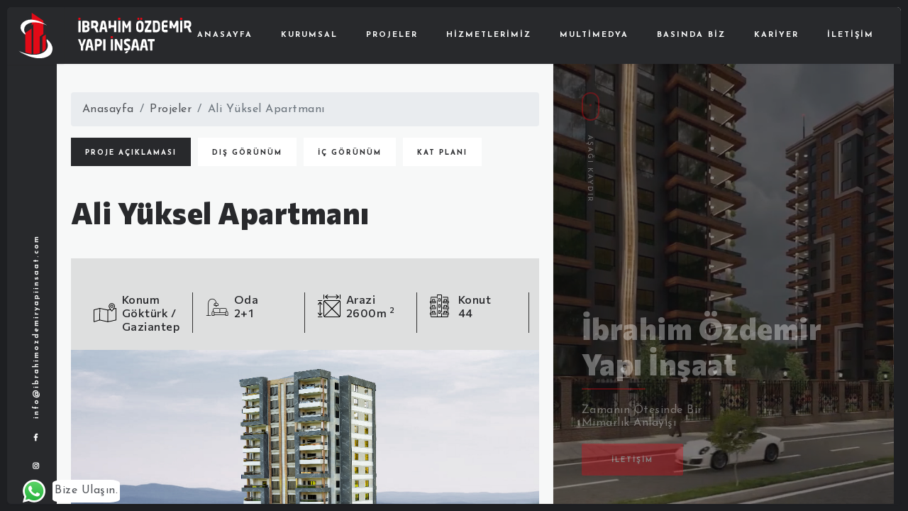

--- FILE ---
content_type: text/html; charset=utf-8
request_url: http://www.ibrahimozdemiryapiinsaat.com/proje/gokturk-towers-1-4.html
body_size: 7519
content:
<!-- HTML, HEAD, META -->
<!DOCTYPE HTML>
    <html lang="tr"  >
    <head>
    <title>Ali Yüksel Apartmanı - İbrahim Özdemir Yapı İnşaat - Zamanın Ötesinde Bir Mimarlık Anlayışı</title>
    <base url="http://www.ibrahimozdemiryapiinsaat.com/">
    <meta http-equiv="content-Type" content="text/html; charset=utf-8">
    <meta name="viewport" content="width=device-width, initial-scale=1, maximum-scale=1">
    <meta name="description" content="İbrahim Özdemir Yapı İnşaat - Zamanın Ötesinde Bir Mimarlık Anlayışı" />
    <meta name="keywords" content="İbrahim Özdemir Yapı İnşaat , Mühendislik , Müteahhitlik, Gaziantep İnşaat Şirketi" />
    <meta name="author" content="Ve İnteraktif Medya" />

	<meta property="og:type" content="website">
	<meta property="og:locale" content="tr_TR">
	<meta name="csrf-token" content="ced44d2a200b096a6d10f2fac2b332caf01f3876">
	<meta property="og:title" content="Ali Yüksel Apartmanı - İbrahim Özdemir Yapı İnşaat - Zamanın Ötesinde Bir Mimarlık Anlayışı">
	<meta property="og:url" content="http://www.ibrahimozdemiryapiinsaat.com//proje/gokturk-towers-1-4.html">
	<meta property="og:image" content="http://www.ibrahimozdemiryapiinsaat.com/upload/proje/temp/gokturk-towers-1-resim-141271_w800_h500.png">

	<meta name="twitter:card" content="summary">
	<meta name="twitter:title" content="Ali Yüksel Apartmanı - İbrahim Özdemir Yapı İnşaat - Zamanın Ötesinde Bir Mimarlık Anlayışı">
	<meta name="twitter:url" content="http://www.ibrahimozdemiryapiinsaat.com//proje/gokturk-towers-1-4.html">
	<meta name="twitter:image" content="http://www.ibrahimozdemiryapiinsaat.com/upload/proje/temp/gokturk-towers-1-resim-141271_w800_h500.png" />

	<script>
        var ThemeURL  =  'http://www.ibrahimozdemiryapiinsaat.com/view/default/assets/';
        var BaseURL   =  'http://www.ibrahimozdemiryapiinsaat.com/';
    </script>
<!-- GOOGLE ANALYTICS -->
<script async src="https://www.googletagmanager.com/gtag/js?id=G-835J8VLYX0"></script><script>
            window.dataLayer = window.dataLayer || [];
                function gtag(){dataLayer.push(arguments);}
            gtag('js', new Date());
            gtag('config', 'G-835J8VLYX0');
            </script>


<meta name="Copyright" content="Copyright 2020. İbrahim Özdemir Yapı İnşaat. Tüm Hakları Saklıdır.">
<meta name="publisher" content="Ve İnteraktif Medya" />
<meta name="robots" content="index, follow">
<meta name="revisit-after" content="3 days">
<meta name="twitter:card" content="summary">
<meta name="Abstract" content="İbrahim Özdemir Yapı İnşaat - Zamanın Ötesinde Bir Mimarlık Anlayışı">
<link rel="canonical" href="http://www.ibrahimozdemiryapiinsaat.com//proje/gokturk-towers-1-4.html">


<link rel="icon" type="image/png" href="http://www.ibrahimozdemiryapiinsaat.com/view/default/assets/img/logo_ikon.svg">

<script type="application/ld+json">
    {
        "@context": "https://schema.org",
        "@type": "Organization",
        "url": "http://www.ibrahimozdemiryapiinsaat.com/",
        "logo": "http://www.ibrahimozdemiryapiinsaat.com/view/default/assets/images/logo/logo.png"
    }
</script>

<script>
    let requiredMessage = "Lütfen zorunlu alanları doldurunuz";
    let successMessage = "Başarılı";
    let warningMessage = "Uyarı";
    let errorMessage = "Hata";
    let infoMessage = "Bilgi";
    let pageLang = "tr";
    let confirmButton = "KAPAT";
    let confirmButtonT = "KAPAT";
    let sonucClickTest = "sonuc_text"
    let slidingMenuMargin = 'margin-left';
</script>


<link rel="stylesheet" href="https://cdn.jsdelivr.net/gh/orestbida/cookieconsent@v2.8.9/dist/cookieconsent.css">
<link rel="stylesheet" href="https://cdnjs.cloudflare.com/ajax/libs/limonte-sweetalert2/11.6.15/sweetalert2.min.css" integrity="sha512-NvuRGlPf6cHpxQqBGnPe7fPoACpyrjhlSNeXVUY7BZAj1nNhuNpRBq3osC4yr2vswUEuHq2HtCsY2vfLNCndYA==" crossorigin="anonymous" referrerpolicy="no-referrer" />
	<link href="http://www.ibrahimozdemiryapiinsaat.com/view/default/assets/css/plugins/bootstrap.min.css?v=1669885392" rel="stylesheet" type="text/css" media="all">
	<link href="http://www.ibrahimozdemiryapiinsaat.com/view/default/assets/css/plugins/font-awesome.min.css?v=1669885398" rel="stylesheet" type="text/css" media="all">
	<link href="http://www.ibrahimozdemiryapiinsaat.com/view/default/assets/css/plugins/swiper.min.css?v=1669885406" rel="stylesheet" type="text/css" media="all">
	<link href="http://www.ibrahimozdemiryapiinsaat.com/view/default/assets/css/plugins/fancybox.min.css?v=1669885414" rel="stylesheet" type="text/css" media="all">
	<link href="http://www.ibrahimozdemiryapiinsaat.com/view/default/assets/css/plugins/mapbox-style.css?v=1669885422" rel="stylesheet" type="text/css" media="all">
	<link href="http://www.ibrahimozdemiryapiinsaat.com/view/default/assets/css/style.css?v=1671105633" rel="stylesheet" type="text/css" media="all">
	<link href="http://www.ibrahimozdemiryapiinsaat.com/view/default/assets/css/custom.css?v=1685102639" rel="stylesheet" type="text/css" media="all">
	<script charset="UTF-8" type="text/javascript" src="http://www.ibrahimozdemiryapiinsaat.com/view/default/assets/js/plugins/jquery.min.js?v=1669885438"></script>


</head>



<body class="lang_tr other">

    <div class="page-wrapper">


                
    <!doctype html>
    <html lang="tr">

    <body>
        <div class="qrt-app">
            <div class="qrt-preloader">
                <div class="qrt-preloader-content">
                    <div class="qrt-logo">
                        <img src="http://www.ibrahimozdemiryapiinsaat.com/view/default/assets/img/loading-logo.svg" alt="İbrahim Özdemir Yapı İnşaat">
                    </div>
                    <div id="preloader" class="qrt-preloader-load"></div>
                </div>
            </div>
            <div id="cursor" class="qrt-cursor">
                <div></div>
                <div class="qrt-follower"><i class="fas fa-circle-notch"></i></div>
            </div>
            <div class="qrt-top-bar">
                <a href="http://www.ibrahimozdemiryapiinsaat.com/index.html" class="qrt-symbol qrt-cursor-scale qrt-anima-link"><img src="http://www.ibrahimozdemiryapiinsaat.com/view/default/assets/img/logo_ikon.svg" alt="İbrahim Özdemir Yapı İnşaat Logo İkon"></a>
                <a href="http://www.ibrahimozdemiryapiinsaat.com/index.html" class="qrt-logo qrt-cursor-color qrt-cursor-scale qrt-anima-link">
                    <img src="http://www.ibrahimozdemiryapiinsaat.com/view/default/assets/img/logo_text.svg" alt="İbrahim Özdemir Yapı İnşaat Logo">
                </a>
                <div class="qrt-menu">
                    <div id="qrt-dynamic-menu" class="qrt-dynamic-menu">
                        <nav>
                            <ul>
                                <li class="current-menu-item">
                                    <a class="qrt-mobile-fix" href="http://www.ibrahimozdemiryapiinsaat.com/index.html">Anasayfa</a>
                                </li>
                                <li>
                                    <a class="qrt-mobile-fix mobile-dropdown-menu" href="http://www.ibrahimozdemiryapiinsaat.com/kurumsal.html">Kurumsal</a>
                                    <ul>
                                                                                                                                    <li><a href="http://www.ibrahimozdemiryapiinsaat.com/kurumsal/hakkimizda-5.html">Hakkımızda</a></li>
                                                                                            <li><a href="http://www.ibrahimozdemiryapiinsaat.com/kurumsal/vizyon-ve-misyonumuz-6.html">Vizyon ve Misyonumuz</a></li>
                                                                                            <li><a href="http://www.ibrahimozdemiryapiinsaat.com/kurumsal/gizlilik-politikasi-7.html">Gizlilik Politikası</a></li>
                                                                                                                        </ul>
                                </li>

                                <li>
                                    <a class="qrt-mobile-fix mobile-dropdown-menu" href="http://www.ibrahimozdemiryapiinsaat.com/projeler/devam-eden-1.html">Projeler</a>
                                    <ul>
                                                                                                                                    <li><a href="http://www.ibrahimozdemiryapiinsaat.com/projeler/devam-eden-1.html">Devam Eden</a></li>
                                                                                            <li><a href="http://www.ibrahimozdemiryapiinsaat.com/projeler/tamamlanan-2.html">Tamamlanan</a></li>
                                                                                            <li><a href="http://www.ibrahimozdemiryapiinsaat.com/projeler/planlanan-3.html">Planlanan</a></li>
                                                                                                                        </ul>
                                </li>
                                <li>
                                    <a class="qrt-mobile-fix mobile-dropdown-menu" href="">Hizmetlerimiz</a>
                                    <ul>
                                                                                                                                    <li><a href="http://www.ibrahimozdemiryapiinsaat.com/hizmet/muteahhitlik-6.html">Müteahhitlik</a></li>
                                                                                            <li><a href="http://www.ibrahimozdemiryapiinsaat.com/hizmet/muhendislik-7.html">Mühendislik</a></li>
                                                                                                                        </ul>
                                </li>
                                <li>
                                    <a class="qrt-mobile-fix mobile-dropdown-menu" href="">Multimedya</a>
                                    <ul>
                                        <li><a href="http://www.ibrahimozdemiryapiinsaat.com/foto-galeri.html">Foto Galeri</a></li>
                                        <li><a href="http://www.ibrahimozdemiryapiinsaat.com/video-galeri.html">Video Galeri</a></li>
                                    </ul>
                                </li>
                                <li>
                                    <a class="qrt-mobile-fix" href="http://www.ibrahimozdemiryapiinsaat.com/haberler.html">Basında Biz</a>
                                </li>
                                <li>
                                    <a class="qrt-mobile-fix" href="http://www.ibrahimozdemiryapiinsaat.com/kariyer.html">Kariyer</a>
                                </li>

                                <li>
                                    <a class="qrt-mobile-fix" href="http://www.ibrahimozdemiryapiinsaat.com/iletisim.html">İletişim</a>
                                </li>
                            </ul>
                        </nav>
                    </div>
                </div>
                <div class="qrt-buttons">
                    <div class="qrt-menu-btn qrt-cursor-color qrt-cursor-scale"><span></span></div>
                    <!--<div class="qrt-search-btn qrt-cursor-color qrt-cursor-scale"><i class="fas fa-search"></i></div>-->
                </div>
                <div class="qrt-search">
                    <form>
                        <input type="text" placeholder="Aranacak Kelimeyi Giriniz.">
                    </form>
                </div>

            </div>
            <div class="qrt-left-bar">
                <div class="qrt-change-language">

                    <a href="mailto:info@ibrahimozdemiryapiinsaat.com" class="qrt-leng vertical-text qrt-cursor-color qrt-cursor-scale" style="text-transform: lowercase;">
                        info@ibrahimozdemiryapiinsaat.com                    </a>

                    <a href="https://www.facebook.com/ibrahimozdemiryapiinsaat/" target="_blank" class="qrt-leng qrt-cursor-color qrt-cursor-scale">
                        <i class="fab fa-facebook-f"></i>
                    </a>

                    <a href="https://www.instagram.com/ibrahimozdemiryapiinsaat/" target="_blank"  class="qrt-leng qrt-cursor-color qrt-cursor-scale">
                        <i class="fab fa-instagram"></i>
                    </a>

                </div>
            </div>
            <div class="qrt-curtain"></div>
            <div id="qrt-dynamic-content" class="qrt-dynamic-content">
                <div class="qrt-content" id="qrt-scroll-content">
<div class="qrt-half-content-frame">
    <div class="qrt-left">
        <nav aria-label="breadcrumb">
            <ol class="breadcrumb">
                <li class="breadcrumb-item"><a href="http://www.ibrahimozdemiryapiinsaat.com/anasayfa.html">Anasayfa</a></li>
                <li class="breadcrumb-item"><a href="http://www.ibrahimozdemiryapiinsaat.com/projeler.html">Projeler</a></li>
                <li class="breadcrumb-item active" aria-current="page">Ali Yüksel Apartmanı</li>
            </ol>
        </nav>
        <div class="qrt-filter qrt-mb-40">
            <a href="#" data-filter=".aciklama" class="qrt-work-category qrt-current qrt-cursor-color qrt-cursor-scale projectDetailButton ">Proje Açıklaması</a>
            <a href="#" data-filter=".dis_gorseller" class="qrt-work-category qrt-cursor-color qrt-cursor-scale projectDetailButton ">Dış Görünüm</a>
            <a href="#" data-filter=".ic_gorseller" class="qrt-work-category qrt-cursor-color qrt-cursor-scale projectDetailButton ">İç Görünüm</a>
                                        <a href="#" data-filter=".kat_plani" class="qrt-work-category qrt-cursor-color qrt-cursor-scale projectDetailButton ">Kat Planı</a>
            
        </div>
        <div class="qrt-masonry-grid qrt-mb-40">
            <div class="qrt-grid-sizer"></div>
            <div style="width: 100%!important;" class="qrt-masonry-grid-item qrt-masonry-grid-item-50 qrt-masonry-grid-item-h-x-2 tabContent aciklama">
                <div class="row">
                    <div class="col-lg-12">
                        <h2 class="qrt-mb-40">Ali Yüksel Apartmanı</h2>
                        <div class="projectInfo">
                            <div class="row">
                                <div class="col-md-3 mt-4">
                                    <div class="d-flex">
                                        <img class="projectInfoImg" src="http://www.ibrahimozdemiryapiinsaat.com/view/default/assets/img/genel/harita.svg" alt="">
                                        <span class="align-items-center">
                                            <h6 class="projectInfoText">Konum</h6>
                                            <h4 class="projectInfoText">Göktürk / Gaziantep</h4>
                                        </span>
                                    </div>
                                </div>

                                <div class="col-md-3 mt-4">
                                    <div class="d-flex">
                                        <img class="projectInfoImg" src="http://www.ibrahimozdemiryapiinsaat.com/view/default/assets/img/genel/oda.svg" alt="">
                                        <span class="align-items-center">
                                            <h6 class="projectInfoText">Oda</h6>
                                            <h4 class="projectInfoText">2+1</h4>
                                        </span>
                                    </div>
                                </div>

                                <div class="col-md-3 mt-4">
                                    <div class="d-flex">
                                        <img class="projectInfoImg" src="http://www.ibrahimozdemiryapiinsaat.com/view/default/assets/img/genel/m2.svg" alt="">
                                        <span class="align-items-center">
                                            <h6 class="projectInfoText">Arazi</h6>
                                            <h4 class="projectInfoText">2600m <sup>2</sup> </h4>
                                        </span>
                                    </div>
                                </div>

                                <div class="col-md-3 mt-4">
                                    <div class="d-flex">
                                        <img class="projectInfoImg" src="http://www.ibrahimozdemiryapiinsaat.com/view/default/assets/img/genel/apartman.svg" alt="">
                                        <span class="align-items-center">
                                            <h6 class="projectInfoText">Konut</h6>
                                            <h4 class="projectInfoText">44</h4>
                                        </span>
                                    </div>
                                </div>

                            </div>
                        </div>
                        <div class="qrt-page-cover">
                            <img src="http://www.ibrahimozdemiryapiinsaat.com/upload/proje/temp/gokturk-towers-1-resim-141271_w800_h500.png" alt="Ali Yüksel Apartmanı">
                            <div class="qrt-about-info qrt-right-position">
                                <div class="qrt-cover-info">

                                    <ul class="qrt-table">
                                        <li>
                                            <h5 class="qrt-white">
                                                <img style="height: 30px; width: 30px;margin: 12px 26px;" src="http://www.ibrahimozdemiryapiinsaat.com/view/default/assets/img/genel/location.svg" alt="">
                                            </h5>
                                            <span>Göktürk / Gaziantep</span>
                                        </li>
                                    </ul>
                                </div>
                            </div>
                        </div>


                        <div class="qrt-just-text">
                            <p><span style="color: #ff0000;"><strong>“HUZUR DOLU BİR YAŞAM ALANI SUNUYORUZ”</strong></span></p>
<p><br />Konumu ve standartları ile huzur dolu bir yaşam alanı sunan <span style="color: #ff0000;"><strong>“Göktürk Towers – 1”</strong></span> projemiz, konumu ve sağlamlığı ile 2+1 konseptin, ticari dükkanların ve benzersiz bir yaşamın tüm avantajlarını sizlerle buluşturuyor.</p>
<p> </p>                        </div>
                        
                        <h6 style="font-weight: 600;">Proje Konumu</h6>
                        <br>
                                                    <div class="maps">
                                <iframe src="https://www.google.com/maps/embed?pb=!1m18!1m12!1m3!1d2230.259109571157!2d37.37117523463243!3d37.13463614557037!2m3!1f0!2f0!3f0!3m2!1i1024!2i768!4f13.1!3m3!1m2!1s0x0%3A0xfcd1ebe3ecdb2d1e!2zMzfCsDA3JzQ5LjgiTiAzN8KwMjInNDcuMyJF!5e1!3m2!1str!2str!4v1671107852837!5m2!1str!2str" width="600" height="450" style="border:0;" allowfullscreen=" loading="lazy" referrerpolicy="no-referrer-when-downgrade"></iframe>                            </div>
                                            </div>
                </div>
            </div>

            <div style="width: 100%!important;" class="qrt-masonry-grid-item qrt-masonry-grid-item-50 dokumanlar tabContent">
                <div class="qrt-work-item">
                    <a href="http://www.ibrahimozdemiryapiinsaat.com/e-katalog.html/4" target="_blank">
                        <div class=" mt-5 ">
                            <div class="row d-flex justify-content-center">
                                <div style="padding: 0px!important;" class="col-md-3">
                                    <div class="d-flex justify-content-center" style="background-image: linear-gradient(90deg, rgba(226, 10, 23, 1) 0%, rgba(255, 133, 133, 1) 100%); height:100%;display:flex; align-items:center;">
                                        <h3 align="center" style="color:white;">
                                            E-Katalog İçin Tıklayınız.
                                        </h3>
                                    </div>
                                </div>
                                <div style="padding: 0px!important;" class="col-md-9">
                                    <img src="http://www.ibrahimozdemiryapiinsaat.com/view/default/assets/img/genel/katalog2.jpg" alt="">
                                </div>
                            </div>
                        </div>
                    </a>
                </div>
            </div>

                                                <div class="qrt-masonry-grid-item qrt-masonry-grid-item-50 ic_gorseller tabContent">
                        <div class="qrt-work-item">
                            <a data-fancybox="works" href="http://www.ibrahimozdemiryapiinsaat.com/upload/ic_resimler/temp/gokturk-towers-1-525418_h900.jpg" class="qrt-cursor-scale qrt-work-cover-frame">
                                <img src="http://www.ibrahimozdemiryapiinsaat.com/upload/ic_resimler/temp/gokturk-towers-1-525418_w600_h400.jpg" alt="Ali Yüksel Apartmanı">
                                <div class="qrt-item-zoom qrt-cursor-color">
                                    <i class="fas fa-expand"></i>
                                </div>
                                <div class="qrt-work-category">
                                    <span></span>
                                </div>
                            </a>
                        </div>
                    </div>
                                    <div class="qrt-masonry-grid-item qrt-masonry-grid-item-50 ic_gorseller tabContent">
                        <div class="qrt-work-item">
                            <a data-fancybox="works" href="http://www.ibrahimozdemiryapiinsaat.com/upload/ic_resimler/temp/gokturk-towers-1-845859_h900.jpg" class="qrt-cursor-scale qrt-work-cover-frame">
                                <img src="http://www.ibrahimozdemiryapiinsaat.com/upload/ic_resimler/temp/gokturk-towers-1-845859_w600_h400.jpg" alt="Ali Yüksel Apartmanı">
                                <div class="qrt-item-zoom qrt-cursor-color">
                                    <i class="fas fa-expand"></i>
                                </div>
                                <div class="qrt-work-category">
                                    <span></span>
                                </div>
                            </a>
                        </div>
                    </div>
                                    <div class="qrt-masonry-grid-item qrt-masonry-grid-item-50 ic_gorseller tabContent">
                        <div class="qrt-work-item">
                            <a data-fancybox="works" href="http://www.ibrahimozdemiryapiinsaat.com/upload/ic_resimler/temp/gokturk-towers-1-108864_h900.jpg" class="qrt-cursor-scale qrt-work-cover-frame">
                                <img src="http://www.ibrahimozdemiryapiinsaat.com/upload/ic_resimler/temp/gokturk-towers-1-108864_w600_h400.jpg" alt="Ali Yüksel Apartmanı">
                                <div class="qrt-item-zoom qrt-cursor-color">
                                    <i class="fas fa-expand"></i>
                                </div>
                                <div class="qrt-work-category">
                                    <span></span>
                                </div>
                            </a>
                        </div>
                    </div>
                                    <div class="qrt-masonry-grid-item qrt-masonry-grid-item-50 ic_gorseller tabContent">
                        <div class="qrt-work-item">
                            <a data-fancybox="works" href="http://www.ibrahimozdemiryapiinsaat.com/upload/ic_resimler/temp/gokturk-towers-1-289365_h900.jpg" class="qrt-cursor-scale qrt-work-cover-frame">
                                <img src="http://www.ibrahimozdemiryapiinsaat.com/upload/ic_resimler/temp/gokturk-towers-1-289365_w600_h400.jpg" alt="Ali Yüksel Apartmanı">
                                <div class="qrt-item-zoom qrt-cursor-color">
                                    <i class="fas fa-expand"></i>
                                </div>
                                <div class="qrt-work-category">
                                    <span></span>
                                </div>
                            </a>
                        </div>
                    </div>
                                    <div class="qrt-masonry-grid-item qrt-masonry-grid-item-50 ic_gorseller tabContent">
                        <div class="qrt-work-item">
                            <a data-fancybox="works" href="http://www.ibrahimozdemiryapiinsaat.com/upload/ic_resimler/temp/gokturk-towers-1-814377_h900.jpg" class="qrt-cursor-scale qrt-work-cover-frame">
                                <img src="http://www.ibrahimozdemiryapiinsaat.com/upload/ic_resimler/temp/gokturk-towers-1-814377_w600_h400.jpg" alt="Ali Yüksel Apartmanı">
                                <div class="qrt-item-zoom qrt-cursor-color">
                                    <i class="fas fa-expand"></i>
                                </div>
                                <div class="qrt-work-category">
                                    <span></span>
                                </div>
                            </a>
                        </div>
                    </div>
                                    <div class="qrt-masonry-grid-item qrt-masonry-grid-item-50 ic_gorseller tabContent">
                        <div class="qrt-work-item">
                            <a data-fancybox="works" href="http://www.ibrahimozdemiryapiinsaat.com/upload/ic_resimler/temp/gokturk-towers-1-98601_h900.jpg" class="qrt-cursor-scale qrt-work-cover-frame">
                                <img src="http://www.ibrahimozdemiryapiinsaat.com/upload/ic_resimler/temp/gokturk-towers-1-98601_w600_h400.jpg" alt="Ali Yüksel Apartmanı">
                                <div class="qrt-item-zoom qrt-cursor-color">
                                    <i class="fas fa-expand"></i>
                                </div>
                                <div class="qrt-work-category">
                                    <span></span>
                                </div>
                            </a>
                        </div>
                    </div>
                                    <div class="qrt-masonry-grid-item qrt-masonry-grid-item-50 ic_gorseller tabContent">
                        <div class="qrt-work-item">
                            <a data-fancybox="works" href="http://www.ibrahimozdemiryapiinsaat.com/upload/ic_resimler/temp/gokturk-towers-1-463469_h900.jpg" class="qrt-cursor-scale qrt-work-cover-frame">
                                <img src="http://www.ibrahimozdemiryapiinsaat.com/upload/ic_resimler/temp/gokturk-towers-1-463469_w600_h400.jpg" alt="Ali Yüksel Apartmanı">
                                <div class="qrt-item-zoom qrt-cursor-color">
                                    <i class="fas fa-expand"></i>
                                </div>
                                <div class="qrt-work-category">
                                    <span></span>
                                </div>
                            </a>
                        </div>
                    </div>
                                    <div class="qrt-masonry-grid-item qrt-masonry-grid-item-50 ic_gorseller tabContent">
                        <div class="qrt-work-item">
                            <a data-fancybox="works" href="http://www.ibrahimozdemiryapiinsaat.com/upload/ic_resimler/temp/gokturk-towers-1-864706_h900.jpg" class="qrt-cursor-scale qrt-work-cover-frame">
                                <img src="http://www.ibrahimozdemiryapiinsaat.com/upload/ic_resimler/temp/gokturk-towers-1-864706_w600_h400.jpg" alt="Ali Yüksel Apartmanı">
                                <div class="qrt-item-zoom qrt-cursor-color">
                                    <i class="fas fa-expand"></i>
                                </div>
                                <div class="qrt-work-category">
                                    <span></span>
                                </div>
                            </a>
                        </div>
                    </div>
                                    <div class="qrt-masonry-grid-item qrt-masonry-grid-item-50 ic_gorseller tabContent">
                        <div class="qrt-work-item">
                            <a data-fancybox="works" href="http://www.ibrahimozdemiryapiinsaat.com/upload/ic_resimler/temp/gokturk-towers-1-567930_h900.jpg" class="qrt-cursor-scale qrt-work-cover-frame">
                                <img src="http://www.ibrahimozdemiryapiinsaat.com/upload/ic_resimler/temp/gokturk-towers-1-567930_w600_h400.jpg" alt="Ali Yüksel Apartmanı">
                                <div class="qrt-item-zoom qrt-cursor-color">
                                    <i class="fas fa-expand"></i>
                                </div>
                                <div class="qrt-work-category">
                                    <span></span>
                                </div>
                            </a>
                        </div>
                    </div>
                                    <div class="qrt-masonry-grid-item qrt-masonry-grid-item-50 ic_gorseller tabContent">
                        <div class="qrt-work-item">
                            <a data-fancybox="works" href="http://www.ibrahimozdemiryapiinsaat.com/upload/ic_resimler/temp/gokturk-towers-1-902198_h900.jpg" class="qrt-cursor-scale qrt-work-cover-frame">
                                <img src="http://www.ibrahimozdemiryapiinsaat.com/upload/ic_resimler/temp/gokturk-towers-1-902198_w600_h400.jpg" alt="Ali Yüksel Apartmanı">
                                <div class="qrt-item-zoom qrt-cursor-color">
                                    <i class="fas fa-expand"></i>
                                </div>
                                <div class="qrt-work-category">
                                    <span></span>
                                </div>
                            </a>
                        </div>
                    </div>
                                    <div class="qrt-masonry-grid-item qrt-masonry-grid-item-50 ic_gorseller tabContent">
                        <div class="qrt-work-item">
                            <a data-fancybox="works" href="http://www.ibrahimozdemiryapiinsaat.com/upload/ic_resimler/temp/gokturk-towers-1-209178_h900.jpg" class="qrt-cursor-scale qrt-work-cover-frame">
                                <img src="http://www.ibrahimozdemiryapiinsaat.com/upload/ic_resimler/temp/gokturk-towers-1-209178_w600_h400.jpg" alt="Ali Yüksel Apartmanı">
                                <div class="qrt-item-zoom qrt-cursor-color">
                                    <i class="fas fa-expand"></i>
                                </div>
                                <div class="qrt-work-category">
                                    <span></span>
                                </div>
                            </a>
                        </div>
                    </div>
                                    <div class="qrt-masonry-grid-item qrt-masonry-grid-item-50 ic_gorseller tabContent">
                        <div class="qrt-work-item">
                            <a data-fancybox="works" href="http://www.ibrahimozdemiryapiinsaat.com/upload/ic_resimler/temp/gokturk-towers-1-833434_h900.jpg" class="qrt-cursor-scale qrt-work-cover-frame">
                                <img src="http://www.ibrahimozdemiryapiinsaat.com/upload/ic_resimler/temp/gokturk-towers-1-833434_w600_h400.jpg" alt="Ali Yüksel Apartmanı">
                                <div class="qrt-item-zoom qrt-cursor-color">
                                    <i class="fas fa-expand"></i>
                                </div>
                                <div class="qrt-work-category">
                                    <span></span>
                                </div>
                            </a>
                        </div>
                    </div>
                                    <div class="qrt-masonry-grid-item qrt-masonry-grid-item-50 ic_gorseller tabContent">
                        <div class="qrt-work-item">
                            <a data-fancybox="works" href="http://www.ibrahimozdemiryapiinsaat.com/upload/ic_resimler/temp/gokturk-towers-1-242535_h900.jpg" class="qrt-cursor-scale qrt-work-cover-frame">
                                <img src="http://www.ibrahimozdemiryapiinsaat.com/upload/ic_resimler/temp/gokturk-towers-1-242535_w600_h400.jpg" alt="Ali Yüksel Apartmanı">
                                <div class="qrt-item-zoom qrt-cursor-color">
                                    <i class="fas fa-expand"></i>
                                </div>
                                <div class="qrt-work-category">
                                    <span></span>
                                </div>
                            </a>
                        </div>
                    </div>
                                    <div class="qrt-masonry-grid-item qrt-masonry-grid-item-50 ic_gorseller tabContent">
                        <div class="qrt-work-item">
                            <a data-fancybox="works" href="http://www.ibrahimozdemiryapiinsaat.com/upload/ic_resimler/temp/gokturk-towers-1-262721_h900.jpg" class="qrt-cursor-scale qrt-work-cover-frame">
                                <img src="http://www.ibrahimozdemiryapiinsaat.com/upload/ic_resimler/temp/gokturk-towers-1-262721_w600_h400.jpg" alt="Ali Yüksel Apartmanı">
                                <div class="qrt-item-zoom qrt-cursor-color">
                                    <i class="fas fa-expand"></i>
                                </div>
                                <div class="qrt-work-category">
                                    <span></span>
                                </div>
                            </a>
                        </div>
                    </div>
                            
                                                <div class="qrt-masonry-grid-item qrt-masonry-grid-item-50 dis_gorseller tabContent">
                        <div class="qrt-work-item">
                            <a data-fancybox="works" href="http://www.ibrahimozdemiryapiinsaat.com/upload/dis_resimler/temp/gokturk-towers-1-498675_h900.jpg" class="qrt-cursor-scale qrt-work-cover-frame">
                                <img src="http://www.ibrahimozdemiryapiinsaat.com/upload/dis_resimler/temp/gokturk-towers-1-498675_w600_h400.jpg" alt="Ali Yüksel Apartmanı">
                                <div class="qrt-item-zoom qrt-cursor-color">
                                    <i class="fas fa-expand"></i>
                                </div>
                                <div class="qrt-work-category">
                                    <span>Ali Yüksel Apartmanı</span>
                                </div>
                            </a>
                        </div>
                    </div>
                                    <div class="qrt-masonry-grid-item qrt-masonry-grid-item-50 dis_gorseller tabContent">
                        <div class="qrt-work-item">
                            <a data-fancybox="works" href="http://www.ibrahimozdemiryapiinsaat.com/upload/dis_resimler/temp/gokturk-towers-1-978746_h900.jpg" class="qrt-cursor-scale qrt-work-cover-frame">
                                <img src="http://www.ibrahimozdemiryapiinsaat.com/upload/dis_resimler/temp/gokturk-towers-1-978746_w600_h400.jpg" alt="Ali Yüksel Apartmanı">
                                <div class="qrt-item-zoom qrt-cursor-color">
                                    <i class="fas fa-expand"></i>
                                </div>
                                <div class="qrt-work-category">
                                    <span>Ali Yüksel Apartmanı</span>
                                </div>
                            </a>
                        </div>
                    </div>
                                    <div class="qrt-masonry-grid-item qrt-masonry-grid-item-50 dis_gorseller tabContent">
                        <div class="qrt-work-item">
                            <a data-fancybox="works" href="http://www.ibrahimozdemiryapiinsaat.com/upload/dis_resimler/temp/gokturk-towers-1-674062_h900.jpg" class="qrt-cursor-scale qrt-work-cover-frame">
                                <img src="http://www.ibrahimozdemiryapiinsaat.com/upload/dis_resimler/temp/gokturk-towers-1-674062_w600_h400.jpg" alt="Ali Yüksel Apartmanı">
                                <div class="qrt-item-zoom qrt-cursor-color">
                                    <i class="fas fa-expand"></i>
                                </div>
                                <div class="qrt-work-category">
                                    <span>Ali Yüksel Apartmanı</span>
                                </div>
                            </a>
                        </div>
                    </div>
                                    <div class="qrt-masonry-grid-item qrt-masonry-grid-item-50 dis_gorseller tabContent">
                        <div class="qrt-work-item">
                            <a data-fancybox="works" href="http://www.ibrahimozdemiryapiinsaat.com/upload/dis_resimler/temp/gokturk-towers-1-239070_h900.jpg" class="qrt-cursor-scale qrt-work-cover-frame">
                                <img src="http://www.ibrahimozdemiryapiinsaat.com/upload/dis_resimler/temp/gokturk-towers-1-239070_w600_h400.jpg" alt="Ali Yüksel Apartmanı">
                                <div class="qrt-item-zoom qrt-cursor-color">
                                    <i class="fas fa-expand"></i>
                                </div>
                                <div class="qrt-work-category">
                                    <span>Ali Yüksel Apartmanı</span>
                                </div>
                            </a>
                        </div>
                    </div>
                            
                                                <div class="qrt-masonry-grid-item qrt-masonry-grid-item-50 kat_plani tabContent">
                        <div class="qrt-work-item">
                            <a data-fancybox="works" href="http://www.ibrahimozdemiryapiinsaat.com/upload/kat_plani/temp/gokturk-towers-1-472851_h900.jpg" class="qrt-cursor-scale qrt-work-cover-frame">
                                <img src="http://www.ibrahimozdemiryapiinsaat.com/upload/kat_plani/temp/gokturk-towers-1-472851_w600_h400.jpg" alt="Ali Yüksel Apartmanı">
                                <div class="qrt-item-zoom qrt-cursor-color">
                                    <i class="fas fa-expand"></i>
                                </div>
                                <div class="qrt-work-category">
                                    <span>Ali Yüksel Apartmanı</span>
                                </div>
                            </a>
                        </div>
                    </div>
                            


        </div>
              
<form action="http://www.ibrahimozdemiryapiinsaat.com/ajax/siziArayalim.html" class="sizi_arayalim_form qrt-contact-form contact-one__form dz-form dzForm"method="post">
<input type="hidden" name="_token" value="4a2e675d720316416c341eb1d8f8ddef" /><input type='hidden' class='mesaj1' data-mesaj='Mesajınız Başarıyla Gönderildi. En kısa sürede dönüş yapılacaktır' data-durum='success'><input type='hidden' class='mesaj2' data-mesaj='Mesaj Gönderilirken Hata Oluştu. Lütfen daha sonra tekrar deneyiniz.' data-durum='error'><input type='hidden' class='mesaj3' data-mesaj='Güvenlik Doğrulaması Başarısız' data-durum='warning'>

        <h3>Sizi Arayalım.</h3>
        <br><br>
        <div class="row">
            <div class="col-lg-12">
                <div class="qrt-form-field">
                    <input id="name" name="adi" class="qrt-input" type="text" placeholder="Ad Soyad" required>
                    <label for="name"><i class="fas fa-user"></i></label>
                </div>
            </div>
            <div class="col-lg-12">
                <div class="qrt-form-field">
                    <input id="email" name="tel" class="qrt-input" type="text" placeholder="Telefon" required>
                    <label for="email"><i class="fas fa-phone"></i></label>
                </div>
            </div>
            <div class="col-md-6">
                <div class="qrt-mb-20">Kişisel bilgilerinizi üçüncü taraflara ifşa etmeyeceğimize söz veriyoruz.</div>
            </div>
            <div class="col-md-6">
                <div class="qrt-submit-frame qrt-text-right qrt-sm-text-left qrt-mb-40">
                    <button class="qrt-btn contact-submit qrt-btn-md qrt-btn-color qrt-cursor-scale qrt-submit-button" type="submit"><span>Gönder</span></button>
                </div>
            </div>

        </div>
        </form>
    </div>
    <div id="fixed" class="qrt-right">
        <div class="qrt-half-banner qrt-left-align qrt-animated-show">
            <video autoplay loop class="qrt-video-background" muted>
                <source src="http://www.ibrahimozdemiryapiinsaat.com/view/default/assets/img/genel/animasyon.mp4" type="video/mp4">
            </video>
            <div class="qrt-overlay">
                <div class="qrt-scroll-hint">
                    <span></span>
                </div>
                <div class="qrt-banner-title">
                    <h2 class="qrt-white qrt-mb-10">İbrahim Özdemir Yapı İnşaat</h2>
                    <div class="qrt-divider-2"></div>
                    <div class="qrt-text qrt-white qrt-mb-20">Zamanın Ötesinde Bir <br> Mimarlık Anlayışı</div>
                    <a href="http://www.ibrahimozdemiryapiinsaat.com/iletisim.html" class="qrt-btn qrt-btn-md qrt-btn-color qrt-anima-link"><span>İletişim</span></a>
                </div>
            </div>
        </div>
    </div>
</div>
<style>
    iframe {
        width: 100% !important;
    }
  .fancybox-toolbar{
  background-color:transparent!important;
  }
</style>
</div>
</div>
<!-- <script src="http://www.ibrahimozdemiryapiinsaat.com/view/default/assets/js/plugins/jquery.min.js"></script>
<script src="http://www.ibrahimozdemiryapiinsaat.com/view/default/assets/js/plugins/anime.min.js"></script>
<script src="http://www.ibrahimozdemiryapiinsaat.com/view/default/assets/js/plugins/swiper.min.js"></script>
<script src="http://www.ibrahimozdemiryapiinsaat.com/view/default/assets/js/plugins/progressbar.min.js"></script>
<script src="http://www.ibrahimozdemiryapiinsaat.com/view/default/assets/js/plugins/smooth-scrollbar.min.js"></script>
<script src="http://www.ibrahimozdemiryapiinsaat.com/view/default/assets/js/plugins/overscroll.min.js"></script>
<script src="http://www.ibrahimozdemiryapiinsaat.com/view/default/assets/js/plugins/isotope.min.js"></script>
<script src="http://www.ibrahimozdemiryapiinsaat.com/view/default/assets/js/plugins/fancybox.min.js"></script>
<script src="http://www.ibrahimozdemiryapiinsaat.com/view/default/assets/js/plugins/swup.min.js"></script>
<script src="http://www.ibrahimozdemiryapiinsaat.com/view/default/assets/js/plugins/mapbox.min.js"></script> -->

<!-- main js -->
<!-- <script src="http://www.ibrahimozdemiryapiinsaat.com/view/default/assets/js/main.js"></script> -->
<script src="http://www.ibrahimozdemiryapiinsaat.com/view/default/assets/js/simple.js"></script>
<script src="https://cdn.jsdelivr.net/gh/orestbida/cookieconsent@v2.8.9/dist/cookieconsent.js"></script>
<script src="http://www.ibrahimozdemiryapiinsaat.com/view/default/assets/js/custom.js"></script>
<script src="https://cdnjs.cloudflare.com/ajax/libs/wow/1.1.2/wow.min.js"></script>
<script>
    styleByClass();
    document.addEventListener('swup:contentReplaced', (event) => {
        styleByClass();
    });
    new WOW().init();
</script>
</body>

</html>
<div>
    <a style="left: 32px!important;bottom: 12px!important; width:200px;" class="fixed-bottom d-flex" href="https://wa.me/+905448318384" target="_blank">
        <img style="width:32px;" src="http://www.ibrahimozdemiryapiinsaat.com/view/default/assets/img/genel/whatsapp.png">
        <div class="whatsapp-chat wow slideInRight" data-wow-offset="1" data-wow-iteration="1">
            Bize Ulaşın.
        </div>
    </a>
</div>

        <a href="#" data-target="html" class="scroll-to-target scroll-to-top"><i class="fa fa-angle-up"></i></a>


        	<script charset="UTF-8" type="text/javascript" src="http://www.ibrahimozdemiryapiinsaat.com/view/default/assets/js/plugins/anime.min.js?v=1669885446"></script>
	<script charset="UTF-8" type="text/javascript" src="http://www.ibrahimozdemiryapiinsaat.com/view/default/assets/js/plugins/swiper.min.js?v=1669883586"></script>
	<script charset="UTF-8" type="text/javascript" src="http://www.ibrahimozdemiryapiinsaat.com/view/default/assets/js/plugins/progressbar.min.js?v=1669885452"></script>
	<script charset="UTF-8" type="text/javascript" src="http://www.ibrahimozdemiryapiinsaat.com/view/default/assets/js/plugins/smooth-scrollbar.min.js?v=1669885460"></script>
	<script charset="UTF-8" type="text/javascript" src="http://www.ibrahimozdemiryapiinsaat.com/view/default/assets/js/plugins/overscroll.min.js?v=1669885468"></script>
	<script charset="UTF-8" type="text/javascript" src="http://www.ibrahimozdemiryapiinsaat.com/view/default/assets/js/plugins/isotope.min.js?v=1669885476"></script>
	<script charset="UTF-8" type="text/javascript" src="http://www.ibrahimozdemiryapiinsaat.com/view/default/assets/js/plugins/fancybox.min.js?v=1669885484"></script>
	<script charset="UTF-8" type="text/javascript" src="http://www.ibrahimozdemiryapiinsaat.com/view/default/assets/js/plugins/swup.min.js?v=1669885492"></script>
	<script charset="UTF-8" type="text/javascript" src="http://www.ibrahimozdemiryapiinsaat.com/view/default/assets/js/form.js?v=1670936412"></script>
	<script charset="UTF-8" type="text/javascript" src="http://www.ibrahimozdemiryapiinsaat.com/view/default/assets/js/plugins/mapbox.min.js?v=1669885500"></script>
	<script charset="UTF-8" type="text/javascript" src="http://www.ibrahimozdemiryapiinsaat.com/view/default/assets/js/main.js?v=1683901534"></script>
        <script src="https://cdnjs.cloudflare.com/ajax/libs/limonte-sweetalert2/11.6.15/sweetalert2.min.js" integrity="sha512-Z4QYNSc2DFv8LrhMEyarEP3rBkODBZT90RwUC7dYQYF29V4dfkh+8oYZHt0R6T3/KNv32/u0W6icGWUUk9V0jA==" crossorigin="anonymous" referrerpolicy="no-referrer"></script>



        <script>
            jQuery(document).ready(function($) {
				              run('x', true);
                               
                $('.projectDetailButton').on('click', function(e) {
                    run(this, false);
                })

                function run(e, firstNone = false) {
                    if (firstNone == true) {
                        $('.tabContent').each(function(key, value) {
                            if ($(value).hasClass('aciklama')) {} else {
                                $(value).css('display', 'none');
                            }
                        });
                    } else {
                        var clicked = $(e).attr('data-filter');
                        var tabClass = clicked.replace('.', '');
                        $('.tabContent').each(function(k, v) {
                            if ($(v).hasClass(tabClass)) {
                                $(v).css('display', 'block');
                            } else {
                                $(v).css('display', 'none');
                            }
                        });
                    }
                }


                if ($(".captcha_image").length) {
                    $(".captcha_image").on("click", function() {
                        $(this).attr("src", BaseURL + "ajax/getcaptchaimage.html?rnd=" + Math.random());
                    });
                }

                if ($("form.iletisim-form").length) {
                    $("form.iletisim-form").ajaxForm({
                        swal: true,
                        submitClass: ".cmt-btn",
                        callback: function(obj, data) {
                            if (data != 3) {
                                $('.captcha_image').trigger("click");
                            }
                        }
                    });
                }

                if ($("form.test-ekipmani-destek-form").length) {
                    $("form.test-ekipmani-destek-form").ajaxForm({
                        swal: true,
                        submitClass: ".test-btn",
                        callback: function(obj, data) {
                            if (data != 3) {
                                $('.captcha_image').trigger("click");
                            }
                        }
                    });
                }
                if ($("form.yedek-parca-destek-form").length) {
                    $("form.yedek-parca-destek-form").ajaxForm({
                        swal: true,
                        submitClass: ".yedek-btn",
                        callback: function(obj, data) {
                            if (data != 3) {
                                $('.captcha_image').trigger("click");
                            }
                        }
                    });
                }


             if ($("form.basvuru-form").length) {
                    $("form.basvuru-form").ajaxForm({
                        swal: true,
                        submitClass: ".contact-submit",
                        callback: function(obj, data) {
                            if (data != 3) {
                                $('.captcha_image').trigger("click");
                            }
                        }
                    });
                }


                if ($("form.sizi_arayalim_form").length) {
                    $("form.sizi_arayalim_form").ajaxForm({
                        swal: true,
                        submitClass: ".contact-submit",
                    });
                }

                if ($("form#contactform").length) {
                    $("form#contactform").ajaxForm({
                        swal: true,
                        submitClass: ".float-btn",
                        callback: function(obj, data) {
                            if (data != 3) {
                                $('.captcha_image').trigger("click");
                            }
                        }
                    });
                }

                if ($("form.kursKayit").length) {
                    $("form.kursKayit").ajaxForm({
                        swal: true,
                        submitClass: ".btn-submit",
                        callback: function(obj, data) {
                            if (data != 3) {
                                $('.captcha_image').trigger("click");
                            }
                        }
                    });
                }


                if ($("form.uzmanKayit").length) {
                    $("form.uzmanKayit").ajaxForm({
                        swal: true,
                        submitClass: ".btn-submit",
                        callback: function(obj, data) {
                            if (data != 3) {
                                $('.captcha_image').trigger("click");
                            }
                        }
                    });
                }

                if ($("form.bilgiEdinme").length) {
                    $("form.bilgiEdinme").ajaxForm({
                        swal: true,
                        submitClass: ".btn-submit",
                        callback: function(obj, data) {
                            if (data != 3) {
                                $('.captcha_image').trigger("click");
                            }
                        }
                    });
                }



                if ($("form.dilekSikayet").length) {
                    $("form.dilekSikayet").ajaxForm({
                        swal: true,
                        submitClass: ".btn-submit",
                        callback: function(obj, data) {
                            if (data != 3) {
                                $('.captcha_image').trigger("click");
                            }
                        }
                    });
                }

                /* img to svg */
                $('.svg').each(function() {
                    var $img = jQuery(this);
                    var imgID = $img.attr('id');
                    var imgClass = $img.attr('class');
                    var imgURL = $img.attr('src');

                    jQuery.get(imgURL, function(data) {
                        var $svg = jQuery(data).find('svg');
                        if (typeof imgID !== 'undefined') {
                            $svg = $svg.attr('id', imgID);
                        }
                        if (typeof imgClass !== 'undefined') {
                            $svg = $svg.attr('class', imgClass + ' replaced-svg');
                        }
                        $svg = $svg.removeAttr('xmlns:a');
                        if (!$svg.attr('viewBox') && $svg.attr('height') && $svg.attr('width')) {
                            $svg.attr('viewBox', '0 0 ' + $svg.attr('height') + ' ' + $svg.attr('width'))
                        }
                        $img.replaceWith($svg);
                    }, 'xml');

                });


                
            });
          
          $('#popup').trigger('click');
        </script>

</body>

</html>

--- FILE ---
content_type: text/css
request_url: http://www.ibrahimozdemiryapiinsaat.com/view/default/assets/css/style.css?v=1671105633
body_size: 10224
content:
/* ----- fonts ----- */
@import url("https://fonts.googleapis.com/css2?family=Commissioner:wght@100;200;300;400;500;600;700;800;900&family=Josefin+Sans:ital,wght@0,100;0,200;0,300;0,400;0,500;0,600;0,700;1,100;1,200;1,300;1,400;1,500;1,600;1,700&display=swap");

/* ----- variables ----- */
/* ----- text defaults ----- */
*,
*:after,
*:before {
  box-sizing: border-box;
  -webkit-font-smoothing: antialiased;
}

body {
  margin: 0;
  padding: 0;
  font-size: 16px;
  font-family: "Josefin Sans", sans-serif;
  font-weight: 400;
  letter-spacing: 0.5px;
  color: #52555a;
}

a,
a:hover {
  text-decoration: none;
  color: #52555a;
}

.qrt-text {
  line-height: 18px;
}

.qrt-white {
  color: white !important;
}

.qrt-white * {
  color: white !important;
}

.qrt-text-right {
  text-align: right;
}

@media (max-width: 768px) {
  .qrt-sm-text-left {
    text-align: left;
  }
}

/* ----- title defaults ----- */
h1,
h2,
h3,
h4,
h5,
h6 {
  font-weight: 800;
  color: #28292c;
  margin: 0;
  font-family: "Commissioner", sans-serif;
}

h1 a,
h2 a,
h3 a,
h4 a,
h5 a,
h6 a {
  color: #28292c;
}

h1 a:hover,
h2 a:hover,
h3 a:hover,
h4 a:hover,
h5 a:hover,
h6 a:hover {
  color: #28292c;
}

h1 {
  font-size: 72px;
  font-weight: 800;
  text-shadow: 0 1px 2px 0 rgba(45, 45, 60, 0.1);
}

@media (max-width: 768px) {
  h1 {
    font-size: 48px;
  }
}

@media (max-width: 400px) {
  h1 {
    font-size: 36px;
  }
}

h2 {
  font-size: 42px;
  font-weight: 800;
}

h3 {
  font-size: 20px;
  font-weight: 800;
}

h4 {
  font-size: 16px;
}

h5 {
  text-transform: uppercase;
  letter-spacing: 2px;
  font-size: 10px;
  font-family: "Josefin Sans", sans-serif;
}

.qrt-just-text {
  padding: 40px 0px 0px 0px;
}

.qrt-just-text p {
  margin-bottom: 20px;
}

.qrt-just-text p:last-child {
  margin-bottom: 0;
}

.qrt-just-text h3 {
  margin-bottom: 20px;
}

.qrt-just-img {
  width: 100%;
}

/* ----- quote ----- */
blockquote {
  color: #ffffff;
  font-size: 1rem;
  background: #e20a17;
  padding: 30px 30px 30px 35px;
  font-weight: 600;
  font-style: italic;
  position: relative;
}

blockquote:before {
  position: absolute;
  font-family: "Font Awesome 5 Free";
  font-weight: 900;
  content: "\f10d";
  font-size: 16px;
  opacity: 0.5;
  color: #fff;
  top: 13px;
  left: 13px;
}

blockquote:after {
  position: absolute;
  font-family: "Font Awesome 5 Free";
  font-weight: 900;
  content: "\f10d";
  font-size: 16px;
  opacity: 0.5;
  color: #fff;
  bottom: 13px;
  right: 13px;
  transform: rotate(180deg);
}

/* ----- divider ----- */
.qrt-divider {
  background: #52555a;
  width: 100%;
  margin: 40px 0;
  height: 1px;
  opacity: 0.3;
}

.qrt-divider.qrt-space-fix {
  margin: 0 0 40px;
}

.qrt-divider.qrt-space-fix-2 {
  margin: 20px 0 40px;
}

.qrt-divider-2 {
  background: #E20A17;
  width: 90px;
  margin: 0 0 20px;
  height: 2px;
  border-radius: 1px;
}

/* ----- buttons ----- */
.qrt-btn {
  cursor: pointer;
  font-family: "Josefin Sans", sans-serif;
  margin-right: 5px;
  border-radius: 2px;
  text-transform: uppercase;
  background-color: #28292c;
  color: #fff;
  font-size: 10px;
  letter-spacing: 2px;
  font-weight: 800;
  display: inline-flex;
  justify-content: center;
  align-content: center;
  border: solid 2px transparent;
  box-shadow: 0 1px 2px 0 rgba(45, 45, 60, 0.1);
}

.qrt-btn span {
  white-space: nowrap;
  margin: 0 5px;
  align-self: center;
  transition: 0.4s ease-in-out;
}

.qrt-btn i {
  display: block;
  font-size: 8px;
  margin: 0 5px 3px;
  align-self: center;
  transition: 0.4s ease-in-out;
}

.qrt-btn.qrt-btn-md {
  height: 45px;
  font-size: 10px;
  padding: 2px 35px 0;
}

.qrt-btn.qrt-btn-sm {
  height: 40px;
  font-size: 10px;
  padding: 1px 30px 0;
}

.qrt-btn:hover {
  color: #fff;
}

.qrt-btn:focus {
  outline: inherit;
  color: inherit;
}

.qrt-btn.qrt-btn-color {
  background-color: #E20A17;
  color: #ffffff;
}

.qrt-btn.qrt-btn-color:hover {
  color: #f7f7f7;
}

.qrt-btn.qrt-btn-color:focus {
  outline: inherit;
  color: #28292c;
}

.qrt-btn.qrt-btn-border {
  background-color: transparent;
  border-color: #fff;
}

.qrt-btn.qrt-btn-border:focus {
  outline: inherit;
  color: white;
}

.qrt-btn:hover i {
  transform: translateX(4px);
}

.qrt-link {
  position: relative;
  text-transform: uppercase;
  font-size: 10px;
  display: inline-block;
  letter-spacing: 2px;
  font-weight: 800;
  margin-right: 15px;
  margin-bottom: 10px;
  color: #28292c;
  transition: 0.4s ease-in-out;
}

.qrt-link:hover {
  color: #28292c;
}

.qrt-link.qrt-white-link {
  color: white;
}

.qrt-link.qrt-white-link:hover {
  color: white;
  transform: translateX(5px);
}

.qrt-link.qrt-color-link {
  color: #E20A17;
}

.qrt-link.qrt-color-link:hover {
  color: #E20A17;
  transform: translateX(5px);
}

.qrt-link.qrt-w-chevron {
  padding-right: 10px;
}

.qrt-link.qrt-w-chevron:after {
  position: absolute;
  font-family: "Font Awesome 5 free";
  content: '\f061';
  font-weight: 900;
  display: inline-block;
  font-style: normal;
  font-variant: normal;
  text-rendering: auto;
  -webkit-font-smoothing: antialiased;
  font-size: 8px;
  line-height: 13px;
  top: 0;
  transform: translateX(5px);
  transition: 0.4s ease-in-out;
}

.qrt-link.qrt-w-chevron:hover {
  transform: translateX(0);
}

.qrt-link.qrt-w-chevron:hover:after {
  transform: translateX(10px);
}

.qrt-link:last-child {
  margin-bottom: 0;
  margin-right: 0;
}

.qrt-link i {
  font-size: 9px;
  margin-left: 3px;
}

.qrt-link.qrt-left-link {
  padding-left: 10px;
  padding-right: 0;
}

.qrt-link.qrt-left-link.qrt-w-chevron:after {
  content: '\f053';
  left: 0;
  transform: translateX(0);
}

.qrt-link.qrt-left-link.qrt-w-chevron:hover:after {
  transform: translateX(-4px);
}

/* ----- space ----- */
.qrt-mr-20 {
  margin-right: 20px !important;
}

.qrt-mb-80 {
  margin-bottom: 80px !important;
}

.qrt-mb-40 {
  margin-bottom: 40px !important;
}

.qrt-mb-30 {
  margin-bottom: 30px !important;
}

.qrt-mb-20 {
  margin-bottom: 20px !important;
}

.qrt-mb-25 {
  margin-bottom: 25px !important;
}

.qrt-mb-10 {
  margin-bottom: 10px !important;
}

.qrt-mb-5 {
  margin-bottom: 5px !important;
}

.qrt-p-40-40 {
  padding-top: 40px;
  padding-bottom: 40px;
}

.qrt-p-0-40 {
  padding-bottom: 40px;
}

.qrt-p-40-0 {
  padding-top: 40px;
}

.qrt-d-none {
  display: none;
}

/* ------------------------------

frame

------------------------------ */
body {
  background-color: #1e1f22;
}

.qrt-app {
  position: relative;
  overflow: hidden;
  margin: 10px;
  width: calc(100vw - 20px);
  height: calc(100vh - 20px);
  border-radius: 5px;
  background-color: #1e1f22;
  box-shadow: 0 1px 2px 0 rgba(45, 45, 60, 0.1);
  display: flex;
  justify-content: space-between;
  /* ----- preloader ----- */
  /* ----- top bar ----- */
  /* ----- left bar ----- */
  /* ----- curtain ----- */
  /* ----- content ----- */
  /* ----- cursor ----- */
}

.qrt-app .qrt-preloader {
  position: absolute;
  top: 0;
  left: 0;
  border-radius: 5px;
  background-color: #28292c;
  z-index: 9999999999999;
  width: 100%;
  height: 100%;
  display: flex;
  justify-content: center;
  align-items: center;
}

.qrt-app .qrt-preloader .qrt-preloader-content {
  width: 200px;
  text-align: center;
  margin-bottom: 60px;
}

.qrt-app .qrt-preloader .qrt-preloader-content .qrt-preloader-load svg path {
  stroke: rgba(255, 255, 255, 0.1);
}

.qrt-app .qrt-preloader .qrt-preloader-content .qrt-preloader-load svg path:last-child {
  stroke: #E20A17;
}

.qrt-app .qrt-preloader .qrt-preloader-content .qrt-logo {
  /* width: 80px; */
  margin: 0 auto;
}

.qrt-app .qrt-preloader .qrt-preloader-content .qrt-logo img {
  width: 100%;
  /*filter: invert(100%) brightness(150%);*/
  /* max-width: 250%!important; */
  /* display: flex; */
  /* justify-content: center; */
}

.qrt-app .qrt-preloader .qrt-preloader-content .progressbar-text {
  top: 30px !important;
  color: #f7f8f8 !important;
}

.qrt-app .qrt-top-bar {
  position: absolute;
  top: 0;
  left: 0;
  right: 0;
  height: 80px;
  width: 100%;
  border-radius: 5px 5px 0 0;
  background-color: #28292c;
  padding: 0 30px 0 100px;
  box-shadow: 0 1px 2px 0 rgba(45, 45, 60, 0.1);
  z-index: 999;
  transform-style: preserve-3d;
  display: flex;
  justify-content: space-between;
  align-items: center;
  /* ----- symbol ----- */
  /* ----- logo ----- */
  /* ----- menu ----- */
  /* ----- top bar buttons ----- */
  /* ----- search ----- */
  /* ----- info bar ----- */
}

.qrt-app .qrt-top-bar .qrt-symbol {
  position: absolute;
  top: 0;
  left: 0;
  width: 80px;
  height: 80px;
  border-radius: 5px 0 0 0;
  background-color: #28292c;
  box-shadow: 0 1px 2px 0 rgba(45, 45, 60, 0.1);
  display: flex;
  justify-content: center;
  align-items: center;
}

.qrt-app .qrt-top-bar .qrt-symbol img {
  width: 3rem;
  height: auto;
  object-fit: cover;
  object-position: center;
  transition: 0.4s ease-in-out;
}

.qrt-app .qrt-top-bar .qrt-logo {
  /* margin-left: 10px; */
  /* width: 120px; */
}

.qrt-app .qrt-top-bar .qrt-logo img {
  width: 10rem;
  /* filter: invert(100%) brightness(150%); */
}

.qrt-app .qrt-top-bar .qrt-menu {
  height: 80px;
  font-family: "Josefin Sans", sans-serif;
  transition: 0.4s ease-in-out;
  position: relative;
}

.qrt-app .qrt-top-bar .qrt-menu nav ul {
  padding: 0;
  margin: 0;
  display: flex;
}

.qrt-app .qrt-top-bar .qrt-menu nav ul li {
  position: relative;
  height: 80px;
  list-style-type: none;
  margin: 0 20px;
  display: flex;
  flex-direction: column;
  justify-content: center;
  align-items: center;
}

.qrt-app .qrt-top-bar .qrt-menu nav ul li:first-child {
  margin-left: 0;
}

.qrt-app .qrt-top-bar .qrt-menu nav ul li:last-child {
  margin-right: 0;
}

.qrt-app .qrt-top-bar .qrt-menu nav ul li a {
  text-transform: uppercase;
  color: #f7f8f8;
  font-size: 11px;
  font-weight: 800;
  letter-spacing: 2px;
}

.qrt-app .qrt-top-bar .qrt-menu nav ul li:after {
  content: '';
  height: 3px;
  width: 0;
  position: absolute;
  bottom: 0;
  left: -20%;
  /* background-color: #E20A17; */
}

.qrt-app .qrt-top-bar .qrt-menu nav ul li.current-menu-item:after {
  content: '';
  width: 135%;
}

.qrt-app .qrt-top-bar .qrt-menu nav ul li.qrt-this-page {
  opacity: 0.2;
  pointer-events: none;
}

.qrt-app .qrt-top-bar .qrt-menu nav ul li ul {
  pointer-events: none;
  opacity: 0;
  transform: translateY(5px);
  position: absolute;
  top: 80px;
  left: -25px;
  padding: 0 25px;
  background-color: #E20A17;
  min-width: 160px;
  border-radius: 0 0 5px 5px;
  box-shadow: 0 1px 2px 0 rgba(45, 45, 60, 0.1);
  transition: 0.2s ease-in-out;
  display: flex;
  flex-direction: column;
}

.qrt-app .qrt-top-bar .qrt-menu nav ul li ul li {
  white-space: nowrap;
  display: inline-block;
  height: auto;
  padding-top: 0;
  margin: 0 0 25px;
}

.qrt-app .qrt-top-bar .qrt-menu nav ul li ul li a {
  color: #ffffff;
}

.qrt-app .qrt-top-bar .qrt-menu nav ul li ul li:first-child {
  margin-top: 20px;
}

.qrt-app .qrt-top-bar .qrt-menu nav ul li ul li:after {
  display: none;
}

.qrt-app .qrt-top-bar .qrt-menu nav ul li:hover ul {
  pointer-events: all;
  opacity: 1;
  transform: translateY(0);
}

.qrt-app .qrt-top-bar .qrt-buttons {
  display: flex;
  justify-content: flex-end;
  align-items: center;
}

.qrt-app .qrt-top-bar .qrt-buttons .qrt-search-btn {
  margin-left: 5px;
  color: white;
  width: 30px;
  height: 30px;
  cursor: pointer;
  display: flex;
  justify-content: center;
  align-items: center;
}

.qrt-app .qrt-top-bar .qrt-buttons .qrt-search-btn i {
  font-size: 15px;
}

.qrt-app .qrt-top-bar .qrt-buttons .qrt-info-btn,
.qrt-app .qrt-top-bar .qrt-buttons .qrt-menu-btn {
  margin-top: 2px;
  padding: 8px 7px;
  width: 30px;
  height: 30px;
  cursor: pointer;
  display: flex;
  justify-content: center;
  text-align: center;
}

.qrt-app .qrt-top-bar .qrt-buttons .qrt-info-btn span,
.qrt-app .qrt-top-bar .qrt-buttons .qrt-info-btn span:after,
.qrt-app .qrt-top-bar .qrt-buttons .qrt-info-btn span:before,
.qrt-app .qrt-top-bar .qrt-buttons .qrt-menu-btn span,
.qrt-app .qrt-top-bar .qrt-buttons .qrt-menu-btn span:after,
.qrt-app .qrt-top-bar .qrt-buttons .qrt-menu-btn span:before {
  content: "";
  display: block;
  width: 15px;
  height: 0.15em;
  border-radius: 1px;
  background: #f7f8f8;
  transition: 0.4s ease-in-out;
  backface-visibility: hidden;
}

.qrt-app .qrt-top-bar .qrt-buttons .qrt-info-btn span,
.qrt-app .qrt-top-bar .qrt-buttons .qrt-menu-btn span {
  position: relative;
  margin: 5px 0 0;
}

.qrt-app .qrt-top-bar .qrt-buttons .qrt-info-btn span:after,
.qrt-app .qrt-top-bar .qrt-buttons .qrt-info-btn span:before,
.qrt-app .qrt-top-bar .qrt-buttons .qrt-menu-btn span:after,
.qrt-app .qrt-top-bar .qrt-buttons .qrt-menu-btn span:before {
  position: absolute;
}

.qrt-app .qrt-top-bar .qrt-buttons .qrt-info-btn span:before,
.qrt-app .qrt-top-bar .qrt-buttons .qrt-menu-btn span:before {
  top: -5px;
}

.qrt-app .qrt-top-bar .qrt-buttons .qrt-info-btn span:after,
.qrt-app .qrt-top-bar .qrt-buttons .qrt-menu-btn span:after {
  top: 5px;
}

.qrt-app .qrt-top-bar .qrt-buttons .qrt-info-btn.qrt-active span,
.qrt-app .qrt-top-bar .qrt-buttons .qrt-menu-btn.qrt-active span {
  transform: rotate(45deg);
}

.qrt-app .qrt-top-bar .qrt-buttons .qrt-info-btn.qrt-active span:before,
.qrt-app .qrt-top-bar .qrt-buttons .qrt-menu-btn.qrt-active span:before {
  transform: translate(0px, 5px) rotate(-90deg);
}

.qrt-app .qrt-top-bar .qrt-buttons .qrt-info-btn.qrt-active span:after,
.qrt-app .qrt-top-bar .qrt-buttons .qrt-menu-btn.qrt-active span:after {
  transform: translate(0px, -5px) rotate(-90deg);
}

.qrt-app .qrt-top-bar .qrt-buttons .qrt-info-btn:hover span,
.qrt-app .qrt-top-bar .qrt-buttons .qrt-info-btn:hover span:after,
.qrt-app .qrt-top-bar .qrt-buttons .qrt-info-btn:hover span:before,
.qrt-app .qrt-top-bar .qrt-buttons .qrt-menu-btn:hover span,
.qrt-app .qrt-top-bar .qrt-buttons .qrt-menu-btn:hover span:after,
.qrt-app .qrt-top-bar .qrt-buttons .qrt-menu-btn:hover span:before {
  background: white;
}

.qrt-app .qrt-top-bar .qrt-buttons .qrt-info-btn.qrt-info-btn,
.qrt-app .qrt-top-bar .qrt-buttons .qrt-menu-btn.qrt-info-btn {
  transition: 0.4s ease-in-out;
  padding-left: 0;
  padding-right: 0;
}

.qrt-app .qrt-top-bar .qrt-buttons .qrt-info-btn.qrt-info-btn span,
.qrt-app .qrt-top-bar .qrt-buttons .qrt-info-btn.qrt-info-btn span:after,
.qrt-app .qrt-top-bar .qrt-buttons .qrt-info-btn.qrt-info-btn span:before,
.qrt-app .qrt-top-bar .qrt-buttons .qrt-menu-btn.qrt-info-btn span,
.qrt-app .qrt-top-bar .qrt-buttons .qrt-menu-btn.qrt-info-btn span:after,
.qrt-app .qrt-top-bar .qrt-buttons .qrt-menu-btn.qrt-info-btn span:before {
  border-radius: 50%;
  width: 3px;
  height: 3px;
}

.qrt-app .qrt-top-bar .qrt-buttons .qrt-info-btn.qrt-info-btn.qrt-active span,
.qrt-app .qrt-top-bar .qrt-buttons .qrt-info-btn.qrt-info-btn.qrt-active span:after,
.qrt-app .qrt-top-bar .qrt-buttons .qrt-info-btn.qrt-info-btn.qrt-active span:before,
.qrt-app .qrt-top-bar .qrt-buttons .qrt-menu-btn.qrt-info-btn.qrt-active span,
.qrt-app .qrt-top-bar .qrt-buttons .qrt-menu-btn.qrt-info-btn.qrt-active span:after,
.qrt-app .qrt-top-bar .qrt-buttons .qrt-menu-btn.qrt-info-btn.qrt-active span:before {
  border-radius: 1px;
  width: 15px;
  height: 0.16em;
}

.qrt-app .qrt-top-bar .qrt-buttons .qrt-menu-btn {
  display: none;
}

.qrt-app .qrt-top-bar .qrt-search {
  border-radius: 5px;
  position: absolute;
  top: 80px;
  left: 80px;
  width: calc(100% - 80px);
  height: 80px;
  /* padding: 0 10px; */
  background-color: white;
  z-index: -2;
  transform: translateZ(-1px) translateY(-100%);
  transition: 0.4s ease-in-out;
  display: flex;
  justify-content: center;
  align-items: center;
}

.qrt-app .qrt-top-bar .qrt-search form {
  opacity: 0;
  width: 100%;
  transition: 0.4s ease-in-out;
  display: flex;
  justify-content: space-between;
  align-items: center;
}

.qrt-app .qrt-top-bar .qrt-search form input {
  width: 100%;
  height: 40px;
  border-radius: 0px;
  background-color: transparent;
  border: none;
  font-size: 14px;
  padding: 0 20px 0px 0px;
  color: #28292c;
  box-shadow: 0px 0px 14px -13px rgba(255, 255, 255, 0.2);
  -webkit-box-shadow: 0px 0px 14px -13px rgba(255, 255, 255, 0.2);
  -moz-box-shadow: 0px 0px 14px -13px rgba(255, 255, 255, 0.2);
  background-color: #ebebeb;
}

.qrt-app .qrt-top-bar .qrt-search form input:focus {
  outline: inherit;
}

.qrt-app .qrt-top-bar .qrt-search form input::placeholder {
  font-size: 14px;
  font-family: "Josefin Sans", sans-serif;
  color: #28292c;
  opacity: 0.3;
}

.qrt-app .qrt-top-bar .qrt-search.qrt-active {
  transform: translateZ(-1px) translateY(0);
  border-radius: 0 0 5px 5px;
}

.qrt-app .qrt-top-bar .qrt-search.qrt-active form {
  opacity: 1;
}

.qrt-app .qrt-top-bar .qrt-info {
  overflow: scroll;
  position: absolute;
  top: 80px;
  right: 0;
  width: 350px;
  height: calc(100vh - 100px);
  background-color: #f7f8f8;
  box-shadow: 0 1px 2px 0 rgba(45, 45, 60, 0.1);
  z-index: -1;
  transform: translateZ(-1px) translateX(100%);
  transition: 0.4s ease-in-out;
}

.qrt-app .qrt-top-bar .qrt-info.qrt-active {
  transform: translateZ(-1px) translateX(0);
}

.qrt-app .qrt-top-bar .qrt-info .qrt-info-frame {
  padding: 40px;
  width: 100%;
  height: 100%;
}

.qrt-app .qrt-left-bar {
  position: relative;
  z-index: 9;
  width: 80px;
  height: 100%;
  border-radius: 5px 0 0 5px;
  background-color: #28292c;
  box-shadow: 0 1px 2px 0 rgba(45, 45, 60, 0.1);
}

.qrt-app .qrt-left-bar .qrt-current-page-title {
  pointer-events: none;
  text-align: right;
  position: absolute;
  bottom: calc(100vh - 285px);
  left: -111px;
  height: 90px;
  width: 300px;
  font-family: "Josefin Sans", sans-serif;
  text-transform: none;
  font-size: 10px;
  letter-spacing: 2px;
  font-weight: 800;
  transform: rotate(-90deg);
  display: flex;
  justify-content: flex-end;
  align-items: center;
}

.qrt-app .qrt-left-bar .qrt-current-page-title a {
  display: none;
  color: #f7f8f8;
  pointer-events: none;
}

.qrt-app .qrt-left-bar .qrt-current-page-title a:first-child {
  display: block;
}

.qrt-app .qrt-left-bar .qrt-change-language {
  position: absolute;
  bottom: 40px;
  width: 80px;
  display: flex;
  justify-content: center;
  align-items: center;
  flex-direction: column;
}

.qrt-app .qrt-left-bar .qrt-change-language .qrt-leng {
  width: 30px;
  height: 30px;
  margin-bottom: 10px;
  text-transform: uppercase;
  font-size: 10px;
  padding-left: 2px;
  padding-top: 2px;
  font-family: "Josefin Sans", sans-serif;
  letter-spacing: 2px;
  font-weight: 800;
  border-radius: 50%;
  color: #f7f8f8;
  transition: 0.4s ease-in-out;
  display: flex;
  justify-content: center;
  align-items: center;
}

.qrt-app .qrt-left-bar .qrt-change-language .qrt-leng:last-child {
  margin-bottom: 0;
}

.qrt-app .qrt-left-bar .qrt-change-language .qrt-leng.qrt-active {
  background-color: #E20A17;
  box-shadow: 0 1px 2px 0 rgba(45, 45, 60, 0.1);
  color: #28292c;
}

.qrt-app .qrt-curtain {
  cursor: pointer;
  position: absolute;
  top: 0;
  left: 0;
  z-index: 1;
  background-color: rgba(40, 41, 44, 0.3);
  opacity: 0;
  pointer-events: none;
  width: 100vw;
  height: 100vh;
  transition: 0.4s ease-in-out;
}

.qrt-app .qrt-curtain.qrt-active {
  opacity: 1;
  pointer-events: all;
}

.qrt-app .qrt-content {
  position: relative;
  top: 80px;
  width: calc(100vw - 100px);
  height: calc(100vh - 100px);
}

.qrt-app .qrt-content .qrt-content-frame {
  width: 100%;
  position: relative;
  overflow: hidden;
  padding: 40px;
  background-color: #f7f8f8;
  box-shadow: 0 1px 2px 0 rgba(45, 45, 60, 0.1);
}

.qrt-app .qrt-content .qrt-half-content-frame {
  width: 100%;
  position: relative;
  top: 0;
  background-color: #f7f8f8;
  box-shadow: 0 1px 2px 0 rgba(45, 45, 60, 0.1);
  display: flex;
}

.qrt-app .qrt-content .qrt-half-content-frame .qrt-left {
  width: calc(100% - 480px);
  min-height: calc(100vh - 100px);
  padding: 40px 20px;
  position: relative;
  overflow: hidden;
}

.qrt-app .qrt-content .qrt-half-content-frame .qrt-right {
  margin-left: auto;
  position: fixed;
  right: 0;
  width: 480px;
  height: calc(100vh - 100px);
}

.qrt-app .qrt-cursor {
  z-index: 999999;
  position: fixed;
  left: 0;
  top: 0;
  pointer-events: none;
  will-change: transform;
  width: 30px;
  height: 30px;
}

.qrt-app .qrt-cursor .qrt-follower {
  margin-top: 3px;
  width: 50px;
  height: 50px;
  border-radius: 50%;
  box-shadow: 0 1px 2px 0 rgba(45, 45, 60, 0.1);
  opacity: 0.2;
}

.qrt-app .qrt-cursor .qrt-follower i {
  opacity: 0;
}

/* ----- frame (after 1200px) ----- */
@media (max-width: 1200px) {
  .qrt-app .qrt-content .qrt-half-content-frame {
    flex-direction: column-reverse;
  }

  .qrt-app .qrt-content .qrt-half-content-frame .qrt-left {
    width: 100%;
  }

  .qrt-app .qrt-content .qrt-half-content-frame .qrt-right {
    position: relative;
    height: 300px;
    width: 100%;
  }
}

/* ----- frame (after 992px) ----- */
@media (max-width: 992px) {
  .qrt-app .qrt-top-bar .qrt-buttons .qrt-send-request {
    display: none;
  }
}

/* ----- frame (after 768px) ----- */
@media (max-width: 768px) {
  .qrt-app {
    margin: 0;
    width: 100vw;
    height: 100vh;
    border-radius: 0;
  }

  .qrt-app .qrt-preloader {
    border-radius: 0;
  }

  .qrt-app .qrt-top-bar {
    border-radius: 0;
    padding-right: 20px;
  }

  .qrt-app .qrt-top-bar .qrt-symbol {
    border-radius: 0;
  }

  .qrt-app .qrt-top-bar .qrt-logo {
    opacity: 0;
    pointer-events: none;
    visibility: hidden;
  }

  .qrt-app .qrt-top-bar .qrt-menu {
    position: absolute;
    top: 80px;
    left: 0;
    height: auto;
    width: 100%;
    background-color: #28292c;
    padding: 40px 20px;
    transform: translateZ(-1px) translateY(-100%);
  }

  .qrt-app .qrt-top-bar .qrt-menu nav {
    width: 100%;
  }

  .qrt-app .qrt-top-bar .qrt-menu nav ul {
    opacity: 0;
    transition: 0.4s ease-in-out;
    flex-direction: column;
  }

  .qrt-app .qrt-top-bar .qrt-menu nav ul li {
    height: auto;
    margin: 0 0 20px;
  }

  .qrt-app .qrt-top-bar .qrt-menu nav ul li:last-child {
    margin-bottom: 0;
  }

  .qrt-app .qrt-top-bar .qrt-menu nav ul li a {
    color: white;
  }

  .qrt-app .qrt-top-bar .qrt-menu nav ul li ul {
    border-radius: 5px;
    position: static;
    min-width: 100%;
    max-width: 100%;
    max-height: 0;
  }

  .qrt-app .qrt-top-bar .qrt-menu nav ul li ul li {
    display: flex;
  }

  .qrt-app .qrt-top-bar .qrt-menu nav ul li ul li a {
    color: #ffffff;
  }

  .qrt-app .qrt-top-bar .qrt-menu nav ul li ul li:last-child {
    margin-bottom: 20px;
  }

  .qrt-app .qrt-top-bar .qrt-menu nav ul li.current-menu-item:after {
    display: none;
  }

  .qrt-app .qrt-top-bar .qrt-menu nav ul li.current-menu-item a {
    color: #E20A17;
  }

  .qrt-app .qrt-top-bar .qrt-menu nav ul li.current-menu-item ul li a {
    color: #28292c;
  }

  .qrt-app .qrt-top-bar .qrt-menu nav ul li:hover ul {
    margin-top: 20px;
    max-height: 500px;
    transform: translateY(0);
  }

  .qrt-app .qrt-top-bar .qrt-menu.qrt-active {
    transform: translateZ(-1px) translateY(0);
  }

  .qrt-app .qrt-top-bar .qrt-menu.qrt-active ul {
    opacity: 1;
    transition: 0.4s ease-in-out;
  }

  .qrt-app .qrt-top-bar .qrt-menu.qrt-active ul li ul {
    opacity: 0;
    transition: 0.4s ease-in-out;
  }

  .qrt-app .qrt-top-bar .qrt-buttons .qrt-menu-btn {
    display: flex;
  }

  .qrt-app .qrt-top-bar .qrt-info {
    height: calc(100vh - 80px);
    width: calc(100vw - 80px);
  }

  .qrt-app .qrt-top-bar .qrt-info .qrt-info-frame {
    padding: 40px 20px;
  }

  .qrt-app .qrt-top-bar .qrt-search {
    width: 100%;
    left: 0;
  }

  .qrt-app .qrt-top-bar .qrt-search.qrt-active {
    border-radius: 0;
  }

  .qrt-app .qrt-content {
    position: relative;
    width: 100vw;
    height: calc(100vh - 80px);
  }

  .qrt-app .qrt-content .qrt-content-frame {
    padding: 20px;
  }

  .qrt-app .qrt-content .qrt-half-content-frame .qrt-left {
    padding: 40px 20px 20px;
  }

  .qrt-app .qrt-left-bar {
    display: none;
  }

  .qrt-app .qrt-cursor {
    display: none;
  }
}

/* ----- frame (after 430px) ----- */
@media (max-width: 430px) {
  .qrt-app .qrt-top-bar .qrt-info {
    width: 100vw;
  }
}

/* ----- half banner ----- */
.qrt-half-banner {
  width: 100%;
  height: 100%;
  top: 0;
  position: relative;
  overflow: hidden;
  background-color: #28292c;
  box-shadow: 0 1px 2px 0 rgba(45, 45, 60, 0.1);
}

.qrt-half-banner .qrt-image-frame {
  position: absolute;
  overflow: hidden;
  top: 0;
  left: 0;
  right: 0;
  width: 100%;
  height: 100%;
}

.qrt-half-banner .qrt-video-background {
  position: absolute;
  overflow: hidden;
  top: 0;
  left: 0;
  right: 0;
  width: 100%;
  height: 100%;
  object-fit: cover;
  object-position: center;
}

.qrt-half-banner.qrt-animated-zoom .qrt-image-frame {
  animation: zoom 20s linear infinite;
}

.qrt-half-banner.qrt-animated-show .qrt-image-frame img {
  animation: show 60s linear infinite;
}

.qrt-half-banner img {
  width: 100%;
  height: 100%;
  object-fit: cover;
  object-position: center;
}

.qrt-half-banner .qrt-overlay {
  position: relative;
  width: 100%;
  height: 100%;
  padding: 40px;
  background-color: rgba(20, 21, 24, 0.5);
  display: flex;
  justify-content: flex-end;
  flex-direction: column;
}

.qrt-half-banner .qrt-overlay .qrt-banner-title {
  text-align: right;
}

.qrt-half-banner .qrt-overlay .qrt-banner-title .qrt-divider-2 {
  margin-left: auto;
}

.qrt-half-banner.qrt-left-align .qrt-overlay .qrt-scroll-hint {
  left: 40px;
}

.qrt-half-banner.qrt-left-align .qrt-banner-title {
  text-align: left;
}

.qrt-half-banner.qrt-left-align .qrt-banner-title .qrt-divider-2 {
  margin-right: auto;
  margin-left: 0;
}

.qrt-scroll-hint {
  position: absolute;
  top: 40px;
  right: 40px;
}

.qrt-scroll-hint span {
  display: block;
  position: relative;
  width: 25px;
  height: 40px;
  border-radius: 15px;
  border: solid 2px #E20A17;
}

.qrt-scroll-hint span:before {
  content: 'Aşağı Kaydır';
  text-transform: uppercase;
  letter-spacing: 2px;
  font-size: 10px;
  width: 100px;
  text-align: right;
  position: absolute;
  bottom: -75px;
  right: -38px;
  color: #fff;
  transform: rotate(90deg);
}

.qrt-scroll-hint span:after {
  content: '';
  width: 3px;
  height: 3px;
  background-color: #E20A17;
  border-radius: 50%;
  position: absolute;
  top: 10px;
  left: 45%;
  animation: mouse 1s ease-in-out infinite;
}

.qrt-hint-frame {
  bottom: 0;
  right: 0;
  position: absolute;
  background-color: #28292c;
  height: 240px;
  width: 90px;
}

.qrt-hint-frame.qrt-left {
  left: 0;
  right: auto;
}

.qrt-hint-frame .qrt-scroll-hint {
  position: absolute;
  top: 40px;
  right: 33px;
}

.qrt-hint-frame .qrt-scroll-hint span {
  display: block;
  position: relative;
  width: 25px;
  height: 40px;
  border-radius: 15px;
  border: solid 2px #E20A17;
}

/* ----- half banner (after 1200px) ----- */
@media (max-width: 1200px) {
  .qrt-half-banner .qrt-overlay {
    display: flex;
    justify-content: center;
    flex-direction: column;
    align-items: center;
  }

  .qrt-half-banner .qrt-overlay .qrt-banner-title {
    position: relative;
    width: 100%;
    text-align: center;
  }

  .qrt-half-banner .qrt-overlay .qrt-banner-title .qrt-divider-2 {
    margin: 0 auto 20px;
  }
}

/* ----- half banner (after 768px) ----- */
@media (max-width: 768px) {
  .qrt-half-banner .qrt-overlay .qrt-scroll-hint {
    display: none;
  }
}

/* ----- main banner ----- */
.qrt-banner {
  background-color: #28292c;
  overflow: hidden;
  width: 100%;
  position: relative;
  height: calc(100vh - 100px);
}

.qrt-banner .qrt-image-frame {
  width: 100%;
  height: 100%;
  position: absolute;
  top: 0;
  left: 0;
}

.qrt-banner.qrt-animated-zoom .qrt-image-frame {
  animation: zoom 20s linear infinite;
}

.qrt-banner.qrt-animated-show .qrt-image-frame {
  animation: show 60s linear infinite;
}

.qrt-banner img {
  width: 100%;
  height: 100%;
  object-fit: cover;
  object-position: center;
}

.qrt-banner .qrt-video-background {
  position: absolute;
  right: 0;
  bottom: 0;
  min-width: 100%;
  min-height: 100%;
  width: auto;
  height: auto;
  object-fit: cover;
  z-index: 0;
}

.qrt-banner .qrt-overlay {
  position: relative;
  width: 100%;
  height: 100%;
  padding: 40px;
  background-color: rgba(40, 41, 44, 0.6);
  display: flex;
  align-items: center;
}

.qrt-banner .qrt-overlay .qrt-banner-title {
  width: 80%;
  margin: 0 auto;
  position: relative;
}

.qrt-banner .qrt-overlay .qrt-banner-title .qrt-text {
  max-width: 500px;
}

/* ----- main banner (after 768px) ----- */
@media (max-width: 768px) {
  .qrt-banner {
    height: calc(100vh - 80px);
  }

  .qrt-banner .qrt-overlay {
    padding: 20px;
  }

  .qrt-banner .qrt-overlay .qrt-banner-title {
    text-align: center;
    margin: 0;
    width: 100%;
  }

  .qrt-banner .qrt-overlay .qrt-banner-title .qrt-divider-2 {
    margin: 0 auto 20px;
  }

  .qrt-banner .qrt-overlay .qrt-banner-title .qrt-text {
    margin: 0 auto;
    display: block;
  }
}

/* ----- main slider ----- */
.qrt-main-slider,
.qrt-main-slider-onepage {
  position: relative;
  overflow: hidden;
  width: 100%;
  height: calc(100vh - 100px);
  background-color: #28292c;
}

.qrt-main-slider .qrt-project-cover,
.qrt-main-slider-onepage .qrt-project-cover {
  position: relative;
  overflow: hidden;
  height: 100%;
  width: calc(100vw - 100px);
}

.qrt-main-slider .qrt-project-cover .qrt-image-frame,
.qrt-main-slider-onepage .qrt-project-cover .qrt-image-frame {
  position: absolute;
  top: 0;
  left: 0;
  width: 100%;
  height: 100%;
}

.qrt-main-slider .qrt-project-cover .qrt-video-background,
.qrt-main-slider-onepage .qrt-project-cover .qrt-video-background {
  position: absolute;
  right: 0;
  bottom: 0;
  min-width: 100%;
  min-height: 100%;
  width: auto;
  height: auto;
  object-fit: cover;
  z-index: 0;
}

.qrt-main-slider .qrt-project-cover img,
.qrt-main-slider-onepage .qrt-project-cover img {
  width: 100%;
  height: 100%;
  object-fit: cover;
  object-position: center;
  z-index: 0;
}

.qrt-main-slider .qrt-project-cover .qrt-overlay,
.qrt-main-slider-onepage .qrt-project-cover .qrt-overlay {
  position: relative;
  width: 100%;
  height: 100%;
  padding: 40px;
  background-color: rgba(40, 41, 44, 0.6);
  display: flex;
  align-items: center;
}

.qrt-main-slider .qrt-project-cover .qrt-overlay .qrt-parallax-fix,
.qrt-main-slider-onepage .qrt-project-cover .qrt-overlay .qrt-parallax-fix {
  position: relative;
  width: 100%;
  height: 100%;
  display: flex;
  align-items: center;
}

.qrt-main-slider .qrt-project-cover .qrt-overlay .qrt-banner-title,
.qrt-main-slider-onepage .qrt-project-cover .qrt-overlay .qrt-banner-title {
  width: 80%;
  margin: 0 auto;
  position: relative;
}

.qrt-main-slider .qrt-project-cover .qrt-overlay .qrt-banner-title .qrt-text,
.qrt-main-slider-onepage .qrt-project-cover .qrt-overlay .qrt-banner-title .qrt-text {
  max-width: 400px;
}

.qrt-slider-navigation {
  width: 350px;
  display: flex;
}

.qrt-slider-navigation.qrt-absolute {
  position: absolute;
  z-index: 999;
  right: 0;
  bottom: 0;
}

.qrt-slider-navigation .qrt-slider-nav-btn {
  position: relative;
  overflow: hidden;
  background-color: #28292c;
  display: flex;
  justify-content: center;
  align-items: center;
  width: 50%;
  height: 70px;
  cursor: pointer;
  text-transform: uppercase;
  font-size: 10px;
  letter-spacing: 2px;
  font-weight: 600;
  color: #f7f8f8;
  transition: 0.4s ease-in-out;
}

.qrt-slider-navigation .qrt-slider-nav-btn span {
  transition: 0.4s ease-in-out;
  opacity: 1;
}

.qrt-slider-navigation .qrt-slider-nav-btn:focus {
  outline: inherit;
}

.qrt-slider-navigation .qrt-slider-nav-btn:after {
  color: #f7f8f8;
  transition: 0.4s ease-in-out;
  content: '';
  transform: translateY(1px);
}

.qrt-slider-navigation .qrt-slider-nav-btn:before {
  color: #f7f8f8;
  transition: 0.4s ease-in-out;
  content: '';
  transform: translateY(1px);
}

.qrt-slider-navigation .qrt-slider-nav-btn.qrt-main-prev:hover i {
  transform: translateX(-5px);
}

.qrt-slider-navigation .qrt-slider-nav-btn.qrt-main-prev.swiper-button-disabled {
  pointer-events: none;
}

.qrt-slider-navigation .qrt-slider-nav-btn.qrt-main-prev.swiper-button-disabled:after {
  content: 'ilk';
  margin-right: 10px;
  opacity: 0.3;
  transition: 0.4s ease-in-out;
}

.qrt-slider-navigation .qrt-slider-nav-btn.qrt-main-prev.swiper-button-disabled span {
  opacity: 0;
  width: 0;
}

.qrt-slider-navigation .qrt-slider-nav-btn.qrt-main-prev.swiper-button-disabled i {
  transform: translateX(-40px);
  opacity: 0;
}

.qrt-slider-navigation .qrt-slider-nav-btn.qrt-main-next:hover i {
  transform: translateX(5px);
}

.qrt-slider-navigation .qrt-slider-nav-btn.qrt-main-next.swiper-button-disabled {
  pointer-events: none;
}

.qrt-slider-navigation .qrt-slider-nav-btn.qrt-main-next.swiper-button-disabled:before {
  content: 'SON';
  margin-left: 10px;
  opacity: 0.3;
  transition: 0.4s ease-in-out;
}

.qrt-slider-navigation .qrt-slider-nav-btn.qrt-main-next.swiper-button-disabled span {
  display: none;
}

.qrt-slider-navigation .qrt-slider-nav-btn.qrt-main-next.swiper-button-disabled i {
  transform: translateX(40px);
  opacity: 0;
}

.qrt-slider-navigation .qrt-slider-nav-btn span {
  transform: translateY(1px);
  margin: 0 5px;
  position: relative;
  overflow: hidden;
  transition: 0.4s ease-in-out;
}

.qrt-slider-navigation .qrt-slider-nav-btn i {
  margin: 0 5px;
  font-size: 8px;
  transition: 0.4s ease-in-out;
}

.qrt-slider-pagination {
  position: absolute;
  z-index: 9999;
  width: 100%;
  bottom: 0;
  left: 0;
  display: flex;
  align-items: center;
}

.qrt-slider-pagination .swiper-main-pagination {
  height: 3px;
  position: relative;
  width: 100%;
  background-color: rgba(255, 255, 255, 0.3);
}

.qrt-slider-pagination .swiper-main-pagination .swiper-pagination-progressbar-fill {
  height: 100%;
  background-color: #E20A17;
}

/* ----- main slider (after 768px) ----- */
@media (max-width: 768px) {

  .qrt-main-slider,
  .qrt-main-slider-onepage {
    height: calc(100vh - 80px);
  }

  .qrt-main-slider .qrt-project-cover,
  .qrt-main-slider-onepage .qrt-project-cover {
    width: 100vw;
  }

  .qrt-main-slider .qrt-project-cover .qrt-overlay,
  .qrt-main-slider-onepage .qrt-project-cover .qrt-overlay {
    padding: 20px;
  }

  .qrt-main-slider .qrt-project-cover .qrt-overlay .qrt-banner-title,
  .qrt-main-slider-onepage .qrt-project-cover .qrt-overlay .qrt-banner-title {
    margin-bottom: 70px;
    width: 100%;
    text-align: center;
  }

  .qrt-main-slider .qrt-project-cover .qrt-overlay .qrt-banner-title .qrt-divider-2,
  .qrt-main-slider-onepage .qrt-project-cover .qrt-overlay .qrt-banner-title .qrt-divider-2 {
    margin: 0 auto 20px;
  }

  .qrt-main-slider .qrt-project-cover .qrt-overlay .qrt-banner-title .qrt-text,
  .qrt-main-slider-onepage .qrt-project-cover .qrt-overlay .qrt-banner-title .qrt-text {
    margin: 0 auto;
    display: block;
  }

  .qrt-slider-navigation {
    width: 100%;
  }
}

/* ----- animations ----- */
@keyframes zoom {
  0% {
    transform: scale(1);
  }

  50% {
    transform: scale(1.1);
  }

  100% {
    transform: scale(1);
  }
}

@keyframes show {
  0% {
    object-position: center;
  }

  50% {
    object-position: left;
  }

  100% {
    object-position: right;
  }
}

@keyframes mouse {
  0% {
    transform: translateY(0);
  }

  50% {
    transform: translateY(5px);
  }

  100% {
    transform: translateY(0);
  }
}

/* ----- menu in animation ----- */
.qrt-app .qrt-top-bar .qrt-menu .qrt-dynamic-menu {
  pointer-events: all;
  opacity: 1;
  transition: 0.4s ease-in-out;
}

.qrt-app .qrt-top-bar .qrt-menu .qrt-dynamic-menu nav ul li.current-menu-item:after {
  content: '';
  width: 135%;
  transition: 0.4s ease-in-out;
}

/* ----- menu out animation ----- */
html.is-animating .qrt-app .qrt-top-bar .qrt-menu .qrt-dynamic-menu {
  pointer-events: none;
  opacity: 0.999;
  transition: 0.4s ease-in-out;
}

html.is-animating .qrt-app .qrt-top-bar .qrt-menu .qrt-dynamic-menu nav ul li.current-menu-item:after {
  content: '';
  width: 0;
}

html.is-animating .qrt-app .qrt-top-bar .qrt-menu .qrt-dynamic-menu nav ul li ul {
  opacity: 0;
  transform: translateY(10px);
  transition: 0.4s ease-in-out;
}

/* ----- content in animation ----- */
.qrt-dynamic-content {
  pointer-events: all;
  position: relative;
  opacity: 1;
  transition: 0.4s ease-in-out;
}

.qrt-dynamic-content .qrt-banner,
.qrt-dynamic-content .qrt-half-banner {
  transform: translateY(0);
  transition: 0.4s ease-in-out;
}

.qrt-dynamic-content .qrt-banner .qrt-video-background,
.qrt-dynamic-content .qrt-banner img,
.qrt-dynamic-content .qrt-half-banner .qrt-video-background,
.qrt-dynamic-content .qrt-half-banner img {
  transform: translateX(0);
  transition: 0.4s ease-in-out;
  transition-delay: 0.4s;
}

.qrt-dynamic-content .qrt-banner .qrt-overlay .qrt-scroll-hint,
.qrt-dynamic-content .qrt-half-banner .qrt-overlay .qrt-scroll-hint {
  opacity: 1;
  transition: 0.4s ease-in-out;
  transition-delay: 0.8s;
}

.qrt-dynamic-content .qrt-banner .qrt-overlay .qrt-banner-title,
.qrt-dynamic-content .qrt-half-banner .qrt-overlay .qrt-banner-title {
  opacity: 1;
  transition: 0.4s ease-in-out;
  transition-delay: 0.8s;
}

.qrt-dynamic-content .qrt-slider-navigation {
  transform: translateY(0);
  transition: 0.4s ease-in-out;
  transition-delay: 0.8s;
}

.qrt-dynamic-content .qrt-main-slider,
.qrt-dynamic-content .qrt-main-slider-onepage {
  transform: translateY(0);
  transition: 0.4s ease-in-out;
}

.qrt-dynamic-content .qrt-main-slider .qrt-project-cover .video-background,
.qrt-dynamic-content .qrt-main-slider-onepage .qrt-project-cover .video-background {
  transform: translateX(0);
  transition: 0.4s ease-in-out;
  transition-delay: 0.4s;
}

.qrt-dynamic-content .qrt-main-slider .qrt-project-cover .qrt-image-frame,
.qrt-dynamic-content .qrt-main-slider-onepage .qrt-project-cover .qrt-image-frame {
  transform: translateX(0);
  transition: 0.4s ease-in-out;
  transition-delay: 0.4s;
}

.qrt-dynamic-content .qrt-main-slider .qrt-project-cover .qrt-overlay .qrt-banner-title,
.qrt-dynamic-content .qrt-main-slider-onepage .qrt-project-cover .qrt-overlay .qrt-banner-title {
  opacity: 1;
  transition: 0.4s ease-in-out;
  transition-delay: 0.8s;
}

.qrt-dynamic-content .qrt-map-frame {
  transform: translateY(0);
  transition: 0.4s ease-in-out;
}

.qrt-dynamic-content .qrt-map-frame .qrt-map {
  opacity: 1;
  transform: scale(1);
  transition: 0.4s ease-in-out;
  transition-delay: 0.4s;
}

.qrt-dynamic-content .qrt-about-me-cover,
.qrt-dynamic-content .qrt-page-cover {
  width: 100%;
  transition: 0.4s ease-in-out;
}

.qrt-dynamic-content .qrt-about-me-cover img,
.qrt-dynamic-content .qrt-page-cover img {
  opacity: 1;
  transition: 0.4s ease-in-out;
  transition-delay: 0.4s;
}

.qrt-dynamic-content .qrt-about-me-cover .qrt-about-info,
.qrt-dynamic-content .qrt-about-me-cover .qrt-hint-frame,
.qrt-dynamic-content .qrt-page-cover .qrt-about-info,
.qrt-dynamic-content .qrt-page-cover .qrt-hint-frame {
  transform: translateY(0);
  transition: 0.4s ease-in-out;
  transition-delay: 0.6s;
}

.qrt-app .qrt-left-bar .qrt-current-page-title {
  padding-right: 40px;
  opacity: 1;
  letter-spacing: 2px;
  transition: 0.4s ease-in-out;
}

/* ----- content out animation ----- */
html.is-animating .qrt-dynamic-content {
  opacity: 0;
  transition: 0.4s ease-in-out;
  transition-delay: 1s;
}

html.is-animating .qrt-dynamic-content .qrt-banner,
html.is-animating .qrt-dynamic-content .qrt-half-banner {
  transform: translateY(-100%);
  transition-delay: 0.8s;
}

html.is-animating .qrt-dynamic-content .qrt-banner .qrt-video-background,
html.is-animating .qrt-dynamic-content .qrt-banner img,
html.is-animating .qrt-dynamic-content .qrt-half-banner .qrt-video-background,
html.is-animating .qrt-dynamic-content .qrt-half-banner img {
  transform: translateX(-100%);
  transition-delay: 0.4s;
}

html.is-animating .qrt-dynamic-content .qrt-banner .qrt-overlay .qrt-scroll-hint,
html.is-animating .qrt-dynamic-content .qrt-half-banner .qrt-overlay .qrt-scroll-hint {
  opacity: 0;
  transition-delay: 0s;
}

html.is-animating .qrt-dynamic-content .qrt-banner .qrt-overlay .qrt-banner-title,
html.is-animating .qrt-dynamic-content .qrt-half-banner .qrt-overlay .qrt-banner-title {
  opacity: 0;
  transition-delay: 0s;
}

html.is-animating .qrt-dynamic-content .qrt-slider-navigation {
  transform: translateY(100%);
  transition-delay: 0s;
}

html.is-animating .qrt-dynamic-content .qrt-main-slider,
html.is-animating .qrt-dynamic-content .qrt-main-slider-onepage {
  transform: translateY(-100%);
  transition-delay: 0.8s;
}

html.is-animating .qrt-dynamic-content .qrt-main-slider .qrt-project-cover .video-background,
html.is-animating .qrt-dynamic-content .qrt-main-slider-onepage .qrt-project-cover .video-background {
  transform: translateX(-100%);
  transition-delay: 0.4s;
}

html.is-animating .qrt-dynamic-content .qrt-main-slider .qrt-project-cover .qrt-image-frame,
html.is-animating .qrt-dynamic-content .qrt-main-slider-onepage .qrt-project-cover .qrt-image-frame {
  transform: translateX(-100%);
  transition-delay: 0.4s;
}

html.is-animating .qrt-dynamic-content .qrt-main-slider .qrt-project-cover .qrt-overlay .qrt-banner-title,
html.is-animating .qrt-dynamic-content .qrt-main-slider-onepage .qrt-project-cover .qrt-overlay .qrt-banner-title {
  opacity: 0;
  transition-delay: 0s;
}

html.is-animating .qrt-dynamic-content .qrt-map-frame {
  transform: translateY(-100%);
  transition-delay: 0.8s;
}

html.is-animating .qrt-dynamic-content .qrt-map-frame .qrt-map {
  opacity: 0;
  transform: scale(0.5);
  transition-delay: 0s;
}

html.is-animating .qrt-dynamic-content .qrt-about-me-cover,
html.is-animating .qrt-dynamic-content .qrt-page-cover {
  width: 0;
  transition-delay: 0.8s;
}

html.is-animating .qrt-dynamic-content .qrt-about-me-cover img,
html.is-animating .qrt-dynamic-content .qrt-page-cover img {
  opacity: 0;
}

html.is-animating .qrt-dynamic-content .qrt-about-me-cover .qrt-about-info,
html.is-animating .qrt-dynamic-content .qrt-about-me-cover .qrt-hint-frame,
html.is-animating .qrt-dynamic-content .qrt-page-cover .qrt-about-info,
html.is-animating .qrt-dynamic-content .qrt-page-cover .qrt-hint-frame {
  transform: translateY(100%);
  transition-delay: 0s;
}

html.is-animating .qrt-app .qrt-left-bar .qrt-current-page-title {
  padding-right: 50px;
  opacity: 0;
  letter-spacing: 6px;
  transition: 0.4s ease-in-out;
  transition-delay: 0.4s;
}

/* ------------------------------

content

------------------------------ */
/* ----- cover ----- */
.qrt-page-cover {
  overflow: hidden;
  background-color: #dee1e6;
  position: relative;
  padding-bottom: 55%;
}

.qrt-page-cover img {
  position: absolute;
  top: 0;
  left: 0;
  object-fit: unset;
  object-position: bottom;
  width: 100%;
  height: 100%;
}

.qrt-page-cover.qrt-cover-center img {
  object-position: center;
}

.qrt-page-cover .qrt-about-info {
  padding: 20px;
  width: 300px;
  background-color: #28292c;
  position: absolute;
  left: 0;
  bottom: 0;
}

.qrt-page-cover .qrt-about-info.qrt-info-lg {
  width: 450px;
  left: auto;
  right: 0;
}

.qrt-page-cover .qrt-about-info.qrt-right-position {
  right: 0;
  left: auto;
}

.qrt-page-cover .qrt-about-info .qrt-table li span {
  transform: translateY(-1px);
  color: white;
  opacity: 0.6;
}

.qrt-about-me-cover {
  overflow: hidden;
  position: relative;
  background-color: #dee1e6;
  padding-bottom: 105%;
  margin-bottom: 40px;
}

.qrt-about-me-cover img {
  width: 100%;
  height: 100%;
  position: absolute;
  object-fit: cover;
  object-position: center;
  top: 0;
  left: 0;
}

.qrt-member-about {
  margin-bottom: 40px;
}

@media (max-width: 768px) {
  .qrt-page-cover {
    padding-bottom: 100%;
  }

  .qrt-page-cover img {
    height: calc(100% - 80px);
  }

  .qrt-page-cover .qrt-hint-frame {
    display: none;
  }

  .qrt-page-cover .qrt-about-info,
  .qrt-page-cover .qrt-about-info.qrt-info-lg {
    width: 100%;
  }

  .qrt-member-about .qrt-hint-frame {
    display: none;
  }
}

/* ----- counter up ----- */
.qrt-counter-frame {
  margin-bottom: 40px;
}

.qrt-counter-frame .qrt-counter-box .qrt-counter {
  display: block;
  font-size: 35px;
  font-weight: 800;
  margin-bottom: 7px;
  color: #28292c;
  display: flex;
  align-items: center;
  justify-content: center;
  margin-left: 10px;
}

/* ----- team ----- */
.qrt-team-member {
  position: relative;
  overflow: hidden;
  margin-bottom: 40px;
}

.qrt-team-member .qrt-team-item {
  width: 100%;
  display: block;
  position: relative;
  padding-bottom: 105%;
  filter: brightness(95%);
  transition: 0.4s ease-in-out;
}

.qrt-team-member .qrt-team-item img {
  position: absolute;
  top: 0;
  left: 0;
  width: 100%;
  height: 100%;
  object-fit: cover;
  object-position: center;
}

.qrt-team-member .qrt-team-item:hover {
  filter: brightness(105%);
}

.qrt-team-member .qrt-team-member-description {
  display: flex;
  justify-content: space-between;
  align-items: center;
  background-color: #28292c;
  padding: 15px 20px;
}

.qrt-team-member .qrt-team-member-description .qrt-member-more {
  background-color: #E20A17;
  width: 35px;
  height: 35px;
  border-radius: 50%;
  display: flex;
  justify-content: center;
  align-items: center;
  color: #28292c;
}

/* ----- prices ----- */
.qrt-price {
  overflow: hidden;
  position: relative;
  background-size: cover;
  background: white;
  text-align: center;
  box-shadow: 0 1px 2px 0 rgba(45, 45, 60, 0.1);
  margin-bottom: 40px;
  transition: 0.4s ease-in-out;
}

.qrt-price.qrt-popular-price {
  transform: scale(1.03);
}

.qrt-price.qrt-popular-price:before {
  font-size: 9px;
  position: absolute;
  transform: rotate(45deg);
  z-index: 99;
  top: 15px;
  font-weight: 600;
  color: #28292c;
  right: -78px;
  content: 'PopÃƒÆ’Ã†â€™Ãƒâ€šÃ‚Â¼ler';
  padding: 2px 0 1px;
  width: 200px;
  text-align: center;
  background: #E20A17;
}

.qrt-price .qrt-price-body {
  position: relative;
  padding: 20px;
}

.qrt-price .qrt-price-body .qrt-asterisk {
  position: absolute;
  width: 100%;
  bottom: 4px;
  left: 0;
  text-align: center;
  font-size: 8px;
  opacity: 0.4;
}

.qrt-price .qrt-price-body .qrt-price-cost {
  position: relative;
  display: inline-flex;
  justify-content: center;
  margin-bottom: 20px;
  padding: 0 10px;
}

.qrt-price .qrt-price-body .qrt-price-cost .qrt-number {
  font-size: 36px;
  color: #28292c;
  font-weight: 800;
  margin-bottom: 0;
}

.qrt-price .qrt-price-body .qrt-price-cost .qrt-number span {
  color: #28292c;
  font-size: 12px;
  padding: 0 5px;
  opacity: 0.6;
}

.qrt-price .qrt-price-body .qrt-price-cost .qrt-number sup {
  font-size: 18px;
  position: absolute;
  top: 10px;
  right: 0;
}

.qrt-price .qrt-price-body .qrt-price-list {
  padding: 0;
  margin: 0 0 30px;
}

.qrt-price .qrt-price-body .qrt-price-list li {
  list-style-type: none;
  margin-bottom: 15px;
}

.qrt-price .qrt-price-body .qrt-price-list li:before {
  font-family: "Font Awesome 5 Free";
  font-weight: 900;
  content: "\f00c";
  margin-right: 5px;
  font-size: 9px;
  color: #E20A17;
}

.qrt-price .qrt-price-body .qrt-price-list li.qrt-empty-item {
  opacity: 0.3;
}

.qrt-price .qrt-price-body .qrt-price-list li.qrt-empty-item:before {
  font-family: "Font Awesome 5 Free";
  font-weight: 900;
  content: "\f00d";
  margin-right: 5px;
  font-size: 9px;
  color: #E20A17;
}

/* ----- timeline ----- */
.qrt-timeline {
  position: relative;
}

.qrt-timeline::before {
  content: '';
  position: absolute;
  top: 5px;
  left: 0;
  height: calc(100% - 5px);
  width: 1px;
  background: #dee1e6;
}

.qrt-timeline .qrt-timeline-item {
  position: relative;
}

.qrt-timeline .qrt-timeline-item .qrt-timeline-mark {
  position: absolute;
  top: 6px;
  left: -6px;
  width: 12px;
  height: 12px;
  border-radius: 50%;
  border: solid 3px #E20A17;
  background: white;
}

.qrt-timeline .qrt-timeline-item:hover .qrt-timeline-mark-light {
  animation: puls 1s infinite;
}

.qrt-timeline .qrt-timeline-item .qrt-timeline-content {
  position: relative;
  margin-left: 30px;
  margin-bottom: 40px;
}

.qrt-timeline .qrt-timeline-item .qrt-timeline-content .qrt-card-header {
  width: 100%;
}

.qrt-timeline .qrt-timeline-item .qrt-timeline-content .qrt-card-header .qrt-date {
  border-radius: 2px;
  position: relative;
  display: inline-block;
  color: #dee1e6;
  margin-left: auto;
  background: #28292c;
  padding: 4px 15px;
  font-size: 10px;
}

.qrt-timeline .qrt-timeline-item .qrt-timeline-content .qrt-card-header .qrt-date::before {
  content: '';
  position: absolute;
  top: 7px;
  left: -4px;
  height: 8px;
  width: 8px;
  background: #28292c;
  transform: rotate(45deg);
}

.qrt-timeline .qrt-timeline-item .qrt-timeline-content .qrt-card-header .qrt-el-suptitle {
  font-style: italic;
  font-size: 12px;
  margin-bottom: 20px;
}

.qrt-timeline .qrt-timeline-item:last-child .qrt-timeline-content {
  margin-bottom: 0;
}

/* ----- testimonials ----- */
.qrt-testimonial {
  position: relative;
  margin-bottom: 20px;
}

.qrt-testimonial:after {
  position: absolute;
  font-family: "Font Awesome 5 Free";
  font-weight: 900;
  content: "\f10d";
  font-size: 16px;
  opacity: 0.6;
  color: #eee;
  top: 15px;
  right: 20px;
  transform: rotate(180deg);
}

.qrt-testimonial .qrt-testimonial-header {
  display: flex;
  margin-bottom: 20px;
  align-items: center;
}

.qrt-testimonial .qrt-testimonial-header img {
  width: 60px;
  height: 60px;
  object-fit: cover;
  object-position: center;
  border-radius: 50%;
}

.qrt-testimonial .qrt-testimonial-header .qrt-testimonial-name {
  padding-left: 15px;
}

.qrt-testimonial .qrt-stars {
  background-color: #28292c;
  border-radius: 10px;
  padding: 0;
  margin: 0;
  padding: 3px 10px;
  display: inline-flex;
  margin-top: 20px;
}

.qrt-testimonial .qrt-stars li {
  padding: 0 2px;
  list-style-type: none;
}

.qrt-testimonial .qrt-stars li i {
  font-size: 10px;
  color: #E20A17;
}

.qrt-testimonial .qrt-stars li.qrt-empty i {
  color: white;
  opacity: 0.3;
}

/* ----- brands ----- */
.qrt-brands-slider {
  margin-bottom: 40px;
  pointer-events: none;
}

.qrt-brands-slider .swiper-slide img {
  width: 90px;
  margin-left: auto;
  margin-right: auto;
}

/* ----- call to action ----- */
.qrt-call-to-action {
  padding: 20px 40px;
  background-color: #28292c;
  display: flex;
  height: 80px;
  align-items: center;
  justify-content: space-between;
}

.qrt-call-to-action h4 {
  color: white;
  margin-right: 80px;
}

.qrt-call-to-action.qrt-call-to-action-white {
  background-color: white;
}

.qrt-call-to-action.qrt-call-to-action-white h4 {
  color: #28292c;
}

@media (max-width: 768px) {
  .qrt-call-to-action {
    flex-direction: column;
    height: auto;
    padding: 40px;
  }

  .qrt-call-to-action h4 {
    margin-right: 0;
    margin-bottom: 40px;
    font-size: 22px;
  }

  .qrt-call-to-action.qrt-call-to-action-white {
    background-color: white;
  }

  .qrt-call-to-action.qrt-call-to-action-white h4 {
    color: #28292c;
  }
}

/* ----- icon box ----- */
.qrt-icon-box {
  margin-bottom: 40px;
}

.qrt-icon-box img {
  width: 50px;
  margin-bottom: 20px;
}

.qrt-icon-box h4 {
  margin-bottom: 20px;
}

/* ----- contact ----- */
.qrt-form-field input,
.qrt-form-field textarea {
  height: 50px;
  width: 100%;
  background: white;
  border: none;
  color: #28292c;
  font-size: 14px;
  padding-left: 65px;
  padding-right: 15px;
  box-shadow: 0 1px 2px 0 rgba(45, 45, 60, 0.1);
  margin-bottom: 0;
  transition: 0.4s ease-in-out;
}

::placeholder {
  font-size: 14px;
  color: #28292c;
  letter-spacing: 2px;
}

.qrt-form-field textarea {
  padding-left: 15px;
  padding-top: 15px;
  height: 150px;
  border-left: solid 50px white;
}

.qrt-form-field textarea.qrt-active {
  border-color: #E20A17;
}

.qrt-form-field textarea:focus {
  border-color: #E20A17;
}

.qrt-contact-form .qrt-input:focus {
  outline: none;
}

.qrt-contact-form .qrt-input.qrt-active+label,
.qrt-contact-form .qrt-input:focus+label {
  background: #E20A17;
  color: #fff;
}

.qrt-form-field {
  position: relative;
  margin-bottom: 20px;
}

.qrt-contact-form label {
  text-align: center;
  color: #28292c;
  position: absolute;
  height: 50px;
  width: 50px;
  background: white;
  top: 0;
  left: 0;
  padding: 0 15px;
  text-transform: uppercase;
  font-size: 13px;
  line-height: 53px;
  letter-spacing: 1px;
  font-weight: 500;
  transition: 0.4s ease-in-out;
  cursor: text;
}

.qrt-submit-frame {
  position: relative;
  height: 45px;
}

.qrt-submit-button span {
  opacity: 1;
}

.qrt-submit-button.qrt-active {
  position: relative;
  overflow: hidden;
}

.qrt-submit-button.qrt-active span {
  transform: translateY(-200%);
  opacity: 0;
}

.qrt-submit-button:after {
  content: 'Success!';
  opacity: 0;
  position: absolute;
  top: 0;
  left: 0;
  text-align: center;
  width: 100%;
  transform: translateY(300%);
}

.qrt-submit-button.qrt-active:after {
  transform: translateY(15px);
}

/* ----- blog card ----- */
.qrt-post-date {
  background-color: #28292c;
  font-weight: 600;
  text-transform: uppercase;
  letter-spacing: 1px;
  padding: 10px 10px 8px;
  color: white;
  font-size: 10px;
}

.qrt-post-date span {
  margin-right: 10px;
}

.qrt-post-date span i {
  margin-right: 7px;
}

.qrt-post-frame {
  overflow: hidden;
  position: relative;
  display: flex;
  justify-content: space-between;
  flex-direction: column;
  align-items: center;
  margin-bottom: 20px;
}

.qrt-post-frame.qrt-popular:before {
  font-size: 10px;
  position: absolute;
  z-index: 9;
  transform: rotate(45deg);
  z-index: 99;
  top: 15px;
  font-weight: 600;
  color: #ffffff;
  right: -78px;
  content: 'Popüler';
  padding: 2px;
  width: 200px;
  text-align: center;
  background: #ff000f;
}

.qrt-post-frame .qrt-post-thumb {
  background-color: #28292c;
  margin-bottom: 15px;
  width: 100%;
  padding-bottom: 60%;
  position: relative;
  filter: brightness(90%);
  transition: 0.4s ease-in-out;
}

.qrt-post-frame .qrt-post-thumb img {
  width: 100%;
  height: 100%;
  position: absolute;
  top: 0;
  left: 0;
  object-fit: cover;
  object-position: center;
}

.qrt-post-frame .qrt-post-thumb:hover {
  filter: brightness(110%);
}

.qrt-post-frame .qrt-post-thumb .qrt-post-date {
  background-color: #f7f8f8;
  font-weight: 600;
  text-transform: uppercase;
  letter-spacing: 1px;
  padding: 5px 0 5px 10px;
  color: #28292c;
  font-size: 9px;
  position: absolute;
  top: 0;
  left: 0;
}

.qrt-post-frame .qrt-post-thumb .qrt-post-date span {
  margin-right: 10px;
}

.qrt-post-frame .qrt-post-thumb .qrt-post-date span i {
  margin-right: 7px;
}

.qrt-post-frame .qrt-post-descr {
  width: 100%;
  padding-left: 0;
}

.qrt-post-frame .qrt-post-descr .qrt-post-title {
  font-size: 16px;
  margin-bottom: 10px;
  text-transform: none;
  overflow: hidden;
  text-overflow: ellipsis;
  display: -moz-box;
  -moz-box-orient: vertical;
  display: -webkit-box;
  -webkit-line-clamp: 2;
  -webkit-box-orient: vertical;
  line-clamp: 2;
  box-orient: vertical;
}

.qrt-post-frame .qrt-post-descr .qrt-port-short-text {
  overflow: hidden;
  text-overflow: ellipsis;
  display: -moz-box;
  -moz-box-orient: vertical;
  display: -webkit-box;
  -webkit-line-clamp: 2;
  -webkit-box-orient: vertical;
  line-clamp: 2;
  box-orient: vertical;
}

.qrt-post-frame .qrt-post-descr a {
  color: #28292c;
}

.qrt-post-frame .qrt-post-descr a:hover {
  color: #28292c;
}

.qrt-post-frame.qrt-sm-post {
  flex-direction: row;
  margin-bottom: 10px;
}

.qrt-post-frame.qrt-sm-post .qrt-post-thumb {
  margin-bottom: 0;
  width: 40%;
  padding-bottom: 27%;
}

.qrt-post-frame.qrt-sm-post .qrt-post-descr {
  width: 60%;
  padding-left: 10px;
}

.qrt-post-frame.qrt-sm-post .qrt-post-descr .qrt-post-title {
  font-size: 14px;
  margin-bottom: 5px;
  text-overflow: ellipsis;
  display: -moz-box;
  -moz-box-orient: vertical;
  display: -webkit-box;
  -webkit-line-clamp: 1;
  -webkit-box-orient: vertical;
  line-clamp: 1;
  box-orient: vertical;
}

.qrt-post-frame.qrt-sm-post .qrt-post-descr .qrt-port-short-text {
  overflow: hidden;
  text-overflow: ellipsis;
  display: -moz-box;
  -moz-box-orient: vertical;
  display: -webkit-box;
  -webkit-line-clamp: 2;
  -webkit-box-orient: vertical;
  line-clamp: 2;
  box-orient: vertical;
}

.qrt-post-frame.qrt-lg-post .qrt-post-thumb {
  margin-bottom: 0;
  padding-bottom: 50%;
}

.qrt-post-frame.qrt-lg-post .qrt-post-descr {
  display: flex;
  justify-content: space-between;
  align-items: center;
  background-color: #28292c;
  padding: 20px 30px;
}

.qrt-post-frame.qrt-lg-post .qrt-post-descr .qrt-post-title {
  font-size: 20px;
  margin-bottom: 10px;
  text-transform: none;
}

.qrt-post-frame.qrt-lg-post .qrt-post-descr .qrt-post-title a {
  color: white;
}

.qrt-post-frame.qrt-lg-post .qrt-post-descr .qrt-port-short-text {
  max-width: 500px;
  -webkit-line-clamp: 1;
  line-clamp: 1;
}

.qrt-post-frame.qrt-lg-post .qrt-post-descr .qrt-work-more {
  margin-left: 40px;
  background-color: #e20a17;
  width: 35px;
  min-width: 35px;
  height: 35px;
  border-radius: 50%;
  display: flex;
  justify-content: center;
  align-items: center;
  color: #ffffff;
}

.qrt-blog-pagination {
  margin-top: 20px;
  text-transform: uppercase;
  font-size: 10px;
  letter-spacing: 2px;
  font-weight: 800;
  line-height: 55px;
  padding: 0 10px;
}

.qrt-blog-pagination li {
  display: flex;
  justify-content: center;
  align-items: center;
  height: 45px;
}

.qrt-blog-pagination li a {
  height: 45px;
  line-height: 32px;
  min-width: 45px;
  text-align: center;
  border: none;
  color: #28292c;
  background: white;
  transition: 0.4s ease-in-out;
}

.qrt-blog-pagination li a.qrt-active {
  color: #28292c;
  background: #E20A17;
}

.qrt-blog-pagination li a.qrt-active:hover {
  background: #E20A17;
}

.qrt-blog-pagination li a:hover {
  background: white;
  color: #28292c;
}

/* ----- table ----- */
.qrt-table {
  color: #28292c;
  padding: 0;
  margin: 0;
}

.qrt-table li {
  list-style-type: none;
  display: flex;
  justify-content: space-between;
  align-items: center;
  margin-bottom: 10px;
}

.qrt-table li:last-child {
  margin-bottom: 0;
}

.qrt-table li span {
  transform: translateY(-1px);
  color: #52555a;
}

.qrt-table li a {
  color: #52555a;
  transition: 0.4s ease-in-out;
}

.qrt-table li a:hover {
  color: #28292c;
}

/* ----- instagram ----- */
.qrt-instagram .qrt-instagram-frame {
  display: flex;
  flex-wrap: wrap;
  margin: 0 -5px;
  position: relative;
  overflow: hidden;
}

.qrt-instagram .qrt-instagram-frame .qrt-instagram-item {
  position: relative;
  width: 33.333333%;
  padding: 0 5px;
  margin-bottom: 10px;
  transition: 0.4s ease-in-out;
}

.qrt-instagram .qrt-instagram-frame .qrt-instagram-item .qrt-instagram-image-frame {
  position: relative;
  padding-bottom: 100%;
  filter: brightness(90%);
  transition: 0.4s ease-in-out;
}

.qrt-instagram .qrt-instagram-frame .qrt-instagram-item .qrt-instagram-image-frame img {
  position: absolute;
  top: 0;
  left: 0;
  width: 100%;
  height: 100%;
  object-fit: cover;
  object-position: center;
}

.qrt-instagram .qrt-instagram-frame .qrt-instagram-item .qrt-instagram-image-frame:hover {
  filter: brightness(120%);
}

/* ----- social links ----- */
.qrt-social-list {
  padding: 0;
  margin: 0;
  display: flex;
}

.qrt-social-list li {
  list-style-type: none;
  margin-right: 10px;
}

.qrt-social-list li:last-child {
  margin-right: 0;
}

.qrt-social-list li a {
  border-radius: 50%;
  display: flex;
  justify-content: center;
  align-items: center;
  color: #28292c;
  font-size: 12px;
  height: 35px;
  width: 35px;
  border: solid 1px #28292c;
  transition: 0.4s ease-in-out;
}

.qrt-social-list li a i {
  line-height: 35px;
}

.qrt-social-list li a:hover {
  transform: scale(0.9);
}

.qrt-social-list li a.qrt-white {
  color: white;
  border-color: white;
}

/* ----- subscribe ----- */
.qrt-subscribe form {
  display: flex;
}

.qrt-subscribe form input {
  position: relative;
  padding-top: 2px;
  width: 80%;
  height: 40px;
  border-radius: 5px 0 0 5px;
  border: solid 1px #28292c;
  border-right: none;
  padding-left: 15px;
  font-family: "Josefin Sans", sans-serif;
}

.qrt-subscribe form input::placeholder {
  font-family: "Josefin Sans", sans-serif;
}

.qrt-subscribe form input:focus {
  outline: inherit;
}

.qrt-subscribe form button {
  width: 20%;
  border-radius: 0 5px 5px 0;
}

.qrt-subscribe form button:hover i {
  transform: none;
}

/* ----- copyright ----- */
.qrt-copy {
  font-size: 12px;
}

.qrt-copy a {
  transition: 0.2s ease-in-out;
}

.qrt-copy a:hover {
  color: #28292c;
}

/* ------------------------------

portfolio

------------------------------ */
/* ----- portfolio item ----- */
.qrt-work-item {
  width: 100%;
  background-color: #28292c00 !important;
  position: relative;
  overflow: hidden;
}

.qrt-work-item .qrt-work-descr {
  transform: translateY(100%);
  background-color: #28292c;
  position: absolute;
  bottom: 0;
  left: 0;
  width: 100%;
  padding: 15px 20px;
  z-index: 9;
  display: flex;
  justify-content: space-between;
  align-items: center;
  transition: 0.4s ease-in-out;
}

.qrt-work-item .qrt-work-descr .qrt-work-more {
  background-color: #ffffff;
  width: 35px;
  min-width: 35px;
  height: 35px;
  border-radius: 50%;
  display: flex;
  justify-content: center;
  align-items: center;
  color: #28292c;
}

.qrt-work-item .qrt-work-cover-frame {
  display: block;
  position: relative;
  padding-bottom: 63%;
  filter: brightness(90%);
  transition: 0.4s ease-in-out;
}

.qrt-work-item .qrt-work-cover-frame img {
  position: absolute;
  top: 0;
  left: 0;
  width: 100%;
  height: 100%;
  object-fit: cover;
  object-position: center;
}

.qrt-work-item .qrt-work-cover-frame .qrt-item-zoom {
  transform: translateY(-100%);
  width: 50px;
  height: 50px;
  position: absolute;
  top: 0;
  right: 0;
  background: #28292c;
  display: flex;
  justify-content: center;
  align-items: center;
  transition: 0.4s ease-in-out 0.05s;
}

.qrt-work-item .qrt-work-cover-frame .qrt-item-zoom i {
  text-align: center;
  width: 60px;
  font-size: 12px;
  color: white;
  line-height: 60px;
  transition: 0.2s ease-in-out;
}

.qrt-work-item .qrt-work-cover-frame .qrt-item-zoom:hover {
  background-color: #28292c;
}

.qrt-work-item .qrt-work-cover-frame .qrt-item-zoom:hover i {
  transform: scale(1.1);
}

.qrt-work-item .qrt-work-cover-frame .qrt-work-category {
  background-color: #f7f8f8;
  font-weight: 600;
  text-transform: uppercase;
  letter-spacing: 1px;
  padding: 5px 0 5px 10px;
  color: #28292c;
  position: absolute;
  top: 0;
  left: 0;
  font-size: 9px;
  display: inline-block;
  transition: 0.4s ease-in-out;
}

.qrt-work-item .qrt-work-cover-frame .qrt-work-category span {
  margin-right: 10px;
}

.qrt-work-item .qrt-work-cover-frame:hover {
  filter: brightness(110%);
}

.qrt-work-item .qrt-work-cover-frame:hover .qrt-item-zoom {
  opacity: 1;
}

.qrt-work-item:hover .qrt-work-descr {
  transform: translateY(0);
}

.qrt-work-item:hover .qrt-item-zoom {
  transform: translateY(0);
}

.qrt-work-item.qrt-work-open .qrt-work-descr {
  transform: translateY(0);
  position: relative;
}

/* ----- portfolio item (after 768px) ----- */
@media (max-width: 768px) {
  .qrt-work-item .qrt-work-descr {
    transform: none;
  }
}

/* ----- portfolio grid sizes ----- */
.qrt-masonry-grid-item-h-x-2 .qrt-work-item .qrt-work-cover-frame {
  padding-bottom: calc(126% + 20px);
}

.qrt-masonry-grid-item-50 .qrt-work-item .qrt-work-cover-frame {
  padding-bottom: calc(63% + 8px);
}

.qrt-masonry-grid-item-50.qrt-masonry-grid-item-h-x-2 .qrt-work-item .qrt-work-cover-frame {
  padding-bottom: calc(126% + 36px);
}

/* ----- masonry grid ----- */
.qrt-masonry-grid {
  margin: -10px;
  min-height: 100vh !important;
}

.qrt-masonry-grid:after {
  content: '';
  display: block;
  clear: both;
}

.qrt-grid-sizer,
.qrt-masonry-grid-item {
  width: 25%;
}

.qrt-3-col .qrt-grid-sizer,
.qrt-3-col .qrt-masonry-grid-item {
  width: 33.333%;
}

.qrt-4-col .qrt-grid-sizer,
.qrt-4-col .qrt-masonry-grid-item {
  width: 25%;
}

.qrt-masonry-grid-item {
  float: left;
  padding: 10px;
  overflow: hidden;
}

.qrt-masonry-grid-item-33 {
  width: 33%;
}

.qrt-masonry-grid-item-50 {
  width: 50%;
}

.qrt-masonry-grid-item-100 {
  width: 100%;
}

/* ----- filter ----- */
.qrt-filter-frame {
  padding: 20px;
}

.qrt-filter {
  display: flex;
  align-items: center;
}

.qrt-filter.qrt-justify-end {
  justify-content: flex-end;
}

.qrt-filter .qrt-work-category {
  position: relative;
  text-transform: uppercase;
  font-weight: 700;
  font-size: 10px;
  display: block;
  letter-spacing: 1px;
  background-color: white;
  color: #28292c;
  height: 40px;
  margin-right: 10px;
  letter-spacing: 2px;
  line-height: 40px;
  padding: 2px 20px 0;
  margin-bottom: 0;
  transition: 0.4s ease-in-out;
}

.qrt-filter .qrt-work-category.qrt-filter-icon {
  padding-left: 60px;
}

.qrt-filter .qrt-work-category.qrt-filter-icon i {
  text-align: center;
  line-height: 40px;
  position: absolute;
  top: 0;
  left: 0;
  color: white;
  background-color: #dbdbdb;
  margin-right: 0;
  height: 100%;
  width: 40px;
}

.qrt-filter .qrt-work-category.qrt-current {
  color: white;
  background-color: #28292c;
}

.qrt-filter .qrt-work-category.qrt-current.qrt-filter-icon i {
  color: #28292c;
}

@media (max-width: 992px) {

  .qrt-grid-sizer,
  .qrt-masonry-grid-item {
    width: 50%;
  }

  .qrt-masonry-grid-item-33 {
    width: 50%;
  }

  .qrt-masonry-grid-item-50 {
    width: 50%;
  }

  .qrt-masonry-grid-item-100 {
    width: 100%;
  }

  .qrt-filter {
    flex-direction: column;
  }

  .qrt-filter .qrt-work-category {
    margin-bottom: 10px;
  }

  .qrt-filter .qrt-work-category:last-child {
    margin-bottom: 0;
  }
}

@media (max-width: 500px) {

  .qrt-grid-sizer,
  .qrt-masonry-grid-item {
    width: 100%;
  }

  .qrt-masonry-grid-item-33 {
    width: 100%;
  }

  .qrt-masonry-grid-item-50 {
    width: 100%;
  }

  .qrt-masonry-grid-item-100 {
    width: 100%;
  }
}

/* ------------------------------

plugins customization

------------------------------ */
/* ----- smooth scrollbar ----- */
.scrollbar-track {
  width: 3px !important;
  background-color: rgba(255, 255, 255, 0);
}

.scrollbar-track .scrollbar-thumb {
  width: 3px;
  background-color: #28292c;
  opacity: 0.3;
  margin-bottom: 50px !important;
}

/* ----- swiper ----- */
.qrt-latest-works-slider .swiper-slide,
.qrt-pop-post-slider .swiper-slide,
.qrt-testimonials-slider .swiper-slide {
  pointer-events: none;
  opacity: 0;
  transition: 0.4s ease-in-out;
}

.qrt-latest-works-slider .swiper-slide.swiper-slide-active,
.qrt-pop-post-slider .swiper-slide.swiper-slide-active,
.qrt-testimonials-slider .swiper-slide.swiper-slide-active {
  opacity: 1;
  pointer-events: all;
}

.qrt-latest-works-slider .swiper-slide.swiper-slide-next,
.qrt-pop-post-slider .swiper-slide.swiper-slide-next,
.qrt-testimonials-slider .swiper-slide.swiper-slide-next {
  opacity: 1;
  pointer-events: all;
}

.qrt-slider-navigation {
  z-index: 999;
}

.qrt-brands-slider .swiper-wrapper {
  -webkit-transition-timing-function: linear;
  transition-timing-function: linear;
}

.qrt-slider-nav {
  display: flex;
  justify-content: flex-end;
}

.qrt-slider-nav .qrt-slider-next,
.qrt-slider-nav .qrt-slider-prev {
  margin-left: 20px;
  font-size: 12px;
  cursor: pointer;
  color: #28292c;
  transition: 0.4s ease-in-out;
}

.qrt-slider-nav .qrt-slider-next.swiper-button-disabled,
.qrt-slider-nav .qrt-slider-prev.swiper-button-disabled {
  color: #28292c;
  opacity: .3;
  cursor: not-allowed;
}

.qrt-slider-nav .qrt-slider-next:focus,
.qrt-slider-nav .qrt-slider-prev:focus {
  outline: inherit;
}

.swiper-pagination-bullets span.swiper-pagination-bullet {
  margin-right: 4px;
  background-color: #28292c;
  opacity: .3;
  border-radius: 50%;
  height: 6px;
  width: 6px;
  transition: 0.4s ease-in-out;
}

.swiper-pagination-bullets span.swiper-pagination-bullet:focus {
  outline: inherit;
}

.swiper-pagination-bullets span.swiper-pagination-bullet.swiper-pagination-bullet-active {
  background-color: #28292c;
  opacity: 1;
  transform: scale(1.3);
}

/* ----- fancybox ----- */
.fancybox-container {
  margin: 10px;
  width: calc(100vw - 20px);
  height: calc(100vh - 20px);
}

.fancybox-container .fancybox-bg {
  background: rgba(25, 29, 36, 0.95);
}

.fancybox-is-open .fancybox-bg {
  opacity: 1;
}

.fancybox-toolbar {
  background: #28292c;
  display: flex;
  width: calc(100vw - 20px);
  justify-content: flex-end;
  align-items: center;
  height: 80px;
  z-index: 999999;
  padding: 0 17px;
  transition: 0.4s ease-in-out;
}

.fancybox-toolbar .fancybox-button {
  background: transparent;
  color: #f7f8f8;
}

.fancybox-toolbar .fancybox-button:hover {
  color: #f7f8f8;
}

.fancybox-toolbar .fancybox-button svg {
  width: 22px;
}

.fancybox-slide--image {
  padding: 130px 0 60px;
}

.fancybox-navigation .fancybox-button {
  background-color: transparent;
  margin: 0 15px;
}

.fancybox-infobar {
  top: 5px;
  left: 0;
  font-size: 12px;
  text-transform: uppercase;
  font-weight: 700;
  margin-left: 5px;
  z-index: 9999999999999;
  height: 70px;
  width: 70px;
  display: flex;
  opacity: 1;
  justify-content: center;
  align-items: center;
}

.fancybox-progress {
  background: #E20A17;
  z-index: 999999999999999999;
}

.fancybox-thumbs {
  background-color: white;
}

.fancybox-thumbs__list a:before {
  border-color: #E20A17;
  transition: 0.4s ease-in-out;
}

.fancybox-button[disabled] {
  transform: scale(0);
  pointer-events: none;
  transition: 0.4s ease-in-out;
}

.qrt-rec-popup {
  background-color: transparent;
  max-width: 50%;
  padding: 40px;
}

.qrt-rec-popup .qrt-testimonial {
  border-radius: 2px;
  background-color: white;
  padding: 40px;
}

.qrt-rec-popup .fancybox-button {
  background-color: transparent;
  color: #fff;
}

@media (max-width: 768px) {
  .fancybox-container {
    margin: 0;
    width: 100%;
    height: 100%;
  }

  .fancybox-toolbar {
    width: 100%;
  }

  .fancybox-navigation .fancybox-button {
    bottom: -10px;
    top: auto;
  }

  .qrt-rec-popup {
    max-width: 100%;
  }
}

/* ----- mapbox ----- */
.qrt-map-frame {
  background-color: #28292c;
  position: relative;
  overflow: hidden;
  height: 100%;
  width: 100%;
}

.qrt-map-frame .qrt-lock {
  opacity: 0;
  position: absolute;
  top: 20px;
  left: 20px;
  width: 35px;
  height: 35px;
  color: #28292c;
  background-color: rgba(255, 255, 255, 0.4);
  z-index: 999;
  display: flex;
  justify-content: center;
  align-items: center;
  cursor: pointer;
  border-radius: 50%;
  transition: 0.4s ease-in-out;
}

.qrt-map-frame .qrt-lock.qrt-active {
  opacity: 1;
  background-color: #E20A17;
}

.qrt-map-frame .qrt-lock i {
  font-size: 12px;
}

.qrt-map-frame:hover .qrt-lock {
  opacity: 1;
}

.qrt-map-frame .qrt-map {
  margin-top: -20%;
  height: 120%;
  width: 100%;
  transition: 0.4s ease-in-out;
  pointer-events: none;
}

.qrt-map-frame .qrt-map.qrt-active {
  pointer-events: all;
}

.qrt-map-frame.qrt-map-frame-2 {
  height: 400px;
  width: 100%;
}

.qrt-map-frame.qrt-map-frame-2 .qrt-map {
  margin-top: -3%;
  height: 120%;
  width: 100%;
  transition: 0.4s ease-in-out;
}

@media (max-width: 1200px) {
  .qrt-map-frame {
    background-color: #28292c;
  }

  .qrt-map-frame .qrt-map {
    margin-top: 0;
    height: 110%;
  }
}

.mapboxgl-marker:after {
  position: absolute;
  content: 'ibrahim ozdemir insaat';
  transform: translateX(-30%) translateY(10px);
  display: block;
  color: white;
  font-weight: 800;
  text-transform: uppercase;
  font-size: 10px;
  padding: 1px 10px;
  white-space: nowrap;
  text-align: center;
  background-color: rgba(255, 255, 255, 0.2);
  border-radius: 10px;
}

.mapboxgl-marker svg {
  transform: scale(1.2);
  animation: marker 1s infinite ease-in-out;
}

.mapboxgl-marker svg g {
  fill: #E20A17;
}

.mapboxgl-marker svg circle {
  fill: #28292c;
}

.mapboxgl-marker svg ellipse {
  fill: #000;
}

@keyframes marker {
  0% {
    transform: scale(1.2) translateY(0);
  }

  50% {
    transform: scale(1.2) translateY(-10px);
  }

  0% {
    transform: scale(1.2) translateY(0);
  }
}

img {
  max-width: 100%;
}

--- FILE ---
content_type: text/css
request_url: http://www.ibrahimozdemiryapiinsaat.com/view/default/assets/css/custom.css?v=1685102639
body_size: 1422
content:
.cookie {
    width: 64px;
    height: auto;
}

.istatistik-ikon {
    width: 33px;
}

.web-big-mobile-small {
    font-size: 35px;
}

@media (max-width:1400px) {
    .web-big-mobile-small {
        font-size: 22px;
    }
}

.vertical-text {
    -ms-transform: rotate(270deg);
    -moz-transform: rotate(270deg);
    -webkit-transform: rotate(270deg);
    transform: rotate(270deg);
    top: -154px;
    position: absolute;
}

/* PROJELER */

.projelerResim {
    height: 400px;
    width: 100%;
}

.circleBlock:before {
    content: "";
    display: inline-block;
    transition: 500ms;
    height: 4px;
    position: absolute;
    left: 0;
    /* bottom: 25%; */
    background-color: #e20a17;
    right: 0;
    z-index: 1;
    width: 100%;
    margin-top: -20px;
    left: 2px;
    /* right: 5px; */
}

.circleBlock {
    display: flex;
    align-items: center;
    justify-content: space-between;
    position: absolute;
    z-index: 1;
    width: 85%;
    /* left: 15px; */
    /* right: 15px; */
    /* padding: 30px; */
    /* bottom: 0; */
    /* left: 7%; */
    top: 66%;
}

.on-satis:before {
    content: "";
    transition: 500ms;
    width: 72px;
    height: 72px;
    background-color: white;
    border-radius: 100%;
    background-repeat: no-repeat;
    background-size: 36px 36px;
    display: flex;
    align-items: center;
    justify-content: center;
    background-position: center;
    background-image: url(../img/genel/on-satis.svg);
    z-index: 9;
    position: relative;
    margin: 0 auto;
}

.satis:before {
    content: "";
    transition: 500ms;
    width: 72px;
    height: 72px;
    background-color: white;
    border-radius: 100%;
    background-repeat: no-repeat;
    background-size: 36px 36px;
    display: flex;
    align-items: center;
    justify-content: center;
    background-position: center;
    background-image: url(../img/genel/satis.svg);
    z-index: 9;
    position: relative;
    margin: 0 auto;
}

.tamamlandi:before {
    content: "";
    transition: 500ms;
    width: 72px;
    height: 72px;
    background-color: white;
    border-radius: 100%;
    background-repeat: no-repeat;
    background-size: 36px 36px;
    display: flex;
    align-items: center;
    justify-content: center;
    background-position: center;
    background-image: url(../img/genel/tamamlandi.svg);
    z-index: 9;
    position: relative;
    margin: 0 auto;
}

.teslim:before {
    content: "";
    transition: 500ms;
    width: 72px;
    height: 72px;
    background-color: white;
    border-radius: 100%;
    background-repeat: no-repeat;
    background-size: 36px 36px;
    display: flex;
    align-items: center;
    justify-content: center;
    background-position: center;
    background-image: url(../img/genel/teslim.svg);
    z-index: 9;
    position: relative;
    margin: 0 auto;
}


.select:before {
    content: "";
    transition: 500ms;
    width: 72px;
    height: 72px;
    background-color: white;
    border-radius: 100%;
    background-repeat: no-repeat;
    background-size: 36px 36px;
    display: flex;
    align-items: center;
    justify-content: center;
    background-position: center;
    background-image: url(../img/genel/mevcut.svg);
    z-index: 9;
    position: relative;
    margin: 0 auto;
}
.justify-content-end-center{
justify-content:end;
}

.projectText h2 {
font-size:38px!important;
}

@media(max-width:780px){
  .projectText{
text-align:center;
}
  .justify-content-end-center{
    margin-top:8px;
justify-content:center;
}
  .circle span{
  font-size:15px!important;
  }
.on-satis:before {
    content: "";
    transition: 500ms;
    width: 58px;
    height: 58px;
    background-color: white;
    border-radius: 100%;
    background-repeat: no-repeat;
    background-size: 36px 36px;
    display: flex;
    align-items: center;
    justify-content: center;
    background-position: center;
    background-image: url(../img/genel/on-satis.svg);
    z-index: 9;
    position: relative;
    margin: 0 auto;
}

.satis:before {
    content: "";
    transition: 500ms;
    width: 58px;
    height: 58px;
    background-color: white;
    border-radius: 100%;
    background-repeat: no-repeat;
    background-size: 36px 36px;
    display: flex;
    align-items: center;
    justify-content: center;
    background-position: center;
    background-image: url(../img/genel/satis.svg);
    z-index: 9;
    position: relative;
    margin: 0 auto;
}

.tamamlandi:before {
    content: "";
    transition: 500ms;
    width: 58px;
    height: 58px;
    background-color: white;
    border-radius: 100%;
    background-repeat: no-repeat;
    background-size: 36px 36px;
    display: flex;
    align-items: center;
    justify-content: center;
    background-position: center;
    background-image: url(../img/genel/tamamlandi.svg);
    z-index: 9;
    position: relative;
    margin: 0 auto;
}

.teslim:before {
    content: "";
    transition: 500ms;
    width: 58px;
    height: 58px;
    background-color: white;
    border-radius: 100%;
    background-repeat: no-repeat;
    background-size: 36px 36px;
    display: flex;
    align-items: center;
    justify-content: center;
    background-position: center;
    background-image: url(../img/genel/teslim.svg);
    z-index: 9;
    position: relative;
    margin: 0 auto;
}


.select:before {
    content: "";
    transition: 500ms;
    width: 58px;
    height: 58px;
    background-color: white;
    border-radius: 100%;
    background-repeat: no-repeat;
    background-size: 36px 36px;
    display: flex;
    align-items: center;
    justify-content: center;
    background-position: center;
    background-image: url(../img/genel/mevcut.svg);
    z-index: 9;
    position: relative;
    margin: 0 auto;
}
}

.projectText h2 {
    color: #ffffff;
    font-size: 45px;
    font-weight: 700;
}

.projectText h3 {
    color: #ebebeb;
    font-size: 20px;
    font-weight: 600;
}

.projectText h4 {
    color: #ebebeb;
    font-size: 15px;
    font-weight: 500;
}


.projeButton {
    position: absolute;
    top: 10%;
    right: 5%;
}


.projelerGrid {
    margin: 0px !important;
    padding: 0px !important;
    position: relative;
}

.overlay {
    position: absolute;
    top: 0px;
    left: 0px;
    bottom: 0px;
    right: 0px;
    background-image: linear-gradient(90deg, rgb(211 114 114 / 72%) 0%, rgb(0 0 0 / 43%) 100%);
}

.projelerCard {
    position: relative;
    overflow: hidden;
}


.projelerCard {
    transition: all 500ms !important;
}

.projeSolResim {
    transition: all 500ms !important;
}

.projelerCard:hover .projeSolResim {
    transform: scale(1.1);
    transition: all 500ms;
}

.bg-black-opacity {
    background-color: #4c4d535d;
    position: absolute;
    width: 100%;
    top: 0;
}

.circle span {
    color: black;
    font-size: 19px;
}


.whatsapp-chat {
    background-color: white;
    border-radius: 15%;
    padding: 3px;
    margin-left: 10px;
}

.projectInfoImg {
    width: 32px;
    margin: 0 8px;
}

.projectInfo {
    background-color: #0000001a;
    padding: 24px;
}

.projectInfo .row .col-md-3 {
    border-right: 1px solid rgb(49, 49, 49);
    /* background-color: #12121238; */
    /* padding: 15px; */
}

.projectInfoText {
    font-weight: 500;
}

.playButton {
    position: absolute;
    font-size: 44px;
    bottom: 43%;
    left: 47%;
    color: #e20a17;
    padding-left: 8px;
}


.playButton:after {
    content: '';
    position: absolute;
    border: 2px solid #e20a17;
    border-radius: 50%;
    left: -20px;
    right: -20px;
    top: -20px;
    bottom: -20px;
    animation: animate 1.5s linear infinite;
    opacity: 0;
}

@keyframes animate {
    0% {
        transform: scale(.5);
    }

    50% {
        opacity: 1;
    }

    100% {
        transform: scale(1.5);
    }
}

.vertical-text {
    -ms-transform: rotate(270deg);
    -moz-transform: rotate(270deg);
    text-transform: lowercase;
    -webkit-transform: rotate(270deg);
    transform: rotate(270deg);
}


@media (max-width:1192px){
  .qrt-app .qrt-top-bar .qrt-menu nav ul li {
  margin: 0 5px!important;
  }
.qrt-app .qrt-top-bar .qrt-menu nav ul li a {
  font-size:10px;
  }
}

--- FILE ---
content_type: image/svg+xml
request_url: http://www.ibrahimozdemiryapiinsaat.com/view/default/assets/img/genel/harita.svg
body_size: 990
content:
<svg xmlns="http://www.w3.org/2000/svg" version="1.1" xmlns:xlink="http://www.w3.org/1999/xlink" xmlns:svgjs="http://svgjs.com/svgjs" x="0" y="0" viewBox="0 0 64 64" style="enable-background:new 0 0 512 512" xml:space="preserve"><g><g><g><g><g><path d="m.97 58.663c-.204 0-.406-.064-.574-.188-.249-.183-.396-.473-.396-.782v-33.437c0-.439.295-.824.72-.938l16.511-4.397c.294-.078.607-.014.847.174s.377.476.372.78l-.576 32.852c-.008.418-.282.784-.68.908l-15.935 4.983c-.095.031-.192.045-.289.045zm.969-33.662v31.373l14.008-4.38.542-30.867z" fill="currentColor" data-original="#000000"/></g><g><path d="m39.97 58.664c-.069 0-.137-.008-.205-.022l-23.061-4.985c-.523-.114-.856-.63-.743-1.152.113-.524.628-.862 1.153-.743l22.86 4.941 11.912-2.451 10.174-2.316v-30.859l-5.54 1.293c-.518.121-1.043-.203-1.164-.723-.122-.522.202-1.044.724-1.165l6.73-1.57c.289-.066.591.001.823.185s.367.463.367.758v32.854c0 .453-.313.845-.754.945l-10.948 2.492-12.132 2.497c-.065.014-.131.021-.196.021z" fill="currentColor" data-original="#000000"/></g><g><path d="m39.97 25.809c-.071 0-.141-.008-.21-.023l-22.488-4.984c-.523-.116-.853-.634-.737-1.157s.633-.849 1.156-.737l22.288 4.94 7.386-1.491c.519-.108 1.037.228 1.146.753s-.228 1.038-.752 1.147l-7.6 1.533c-.062.012-.125.019-.189.019z" fill="currentColor" data-original="#000000"/></g><g><path d="m39.969 58.665c-.536 0-.97-.434-.97-.97v-32.858c0-.536.434-.97.97-.97s.97.434.97.97v32.858c-.001.536-.435.97-.97.97z" fill="currentColor" data-original="#000000"/></g></g></g><g><g><g><path d="m51.254 28.705c-.287 0-.559-.127-.743-.347-.822-.981-8.033-9.715-8.033-14.248 0-4.839 3.937-8.776 8.776-8.776s8.776 3.937 8.776 8.776c0 4.533-7.211 13.267-8.033 14.248-.184.221-.456.347-.743.347zm0-21.43c-3.77 0-6.837 3.066-6.837 6.836 0 2.913 4.409 9.046 6.837 12.091 2.428-3.045 6.837-9.178 6.837-12.091 0-3.77-3.067-6.836-6.837-6.836z" fill="currentColor" data-original="#000000"/></g></g><g><path d="m51.254 18.475c-2.406 0-4.364-1.958-4.364-4.365s1.958-4.364 4.364-4.364 4.364 1.957 4.364 4.364-1.957 4.365-4.364 4.365zm0-6.788c-1.337 0-2.425 1.087-2.425 2.424s1.088 2.425 2.425 2.425 2.424-1.088 2.424-2.425-1.087-2.424-2.424-2.424z" fill="currentColor" data-original="#000000"/></g></g></g></g></svg>

--- FILE ---
content_type: application/javascript
request_url: http://www.ibrahimozdemiryapiinsaat.com/view/default/assets/js/simple.js
body_size: 329
content:
/**
 * 
 * 
 * Cretaed By  09.12.2022
 * 
 * 
 */

function styleByClass() {
    $('.style').each(function (k, v) {
        v.classList.forEach(element => {
            if (element.includes('bg')) {
                var bgColor = element.replace('bg-', '');
                $(v).css('background-color', bgColor);
            }

            if (element.includes('text')) {
                var color = element.replace('text-', '');
                $(v).css('color', color);
            }

            if (element.includes('font')) {
                var fontSize = element.replace('font-', '');
                // $(v).css('font-size', fontSize + 'px');
                $(v).attr('style', `font-size: ${fontSize}px!important;`);
            }

            if (element.includes('height')) {
                var height = element.replace('height-', '');
                // $(v).css('font-size', fontSize + 'px');
                $(v).attr('style', `height:${height}`);
            }
        });
    });
}

--- FILE ---
content_type: image/svg+xml
request_url: http://www.ibrahimozdemiryapiinsaat.com/view/default/assets/img/genel/m2.svg
body_size: 1324
content:
<svg xmlns="http://www.w3.org/2000/svg" version="1.1" xmlns:xlink="http://www.w3.org/1999/xlink" xmlns:svgjs="http://svgjs.com/svgjs" x="0" y="0" viewBox="0 0 60 60" style="enable-background:new 0 0 512 512" xml:space="preserve" class=""><g><g id="Page-1" fill="none" fill-rule="evenodd"><g id="029---Measuring-Area" fill="rgb(0,0,0)" fill-rule="nonzero" transform="translate(-1 -1)"><path id="Shape" d="m57 16h-37c-2.209139 0-4 1.790861-4 4v37c0 2.209139 1.790861 4 4 4h37c2.209139 0 4-1.790861 4-4v-37c0-2.209139-1.790861-4-4-4zm2 4v37c-.0024836.1728152-.0273575.3445796-.074.511l-19.012-19.011 19.012-19.011c.0466425.1664204.0715164.3381848.074.511zm-2-2c.1728959.0023503.3447206.0275691.511.075l-19.011 19.011-19.011-19.011c.1662794-.0474309.3381041-.0726497.511-.075zm-38.926 39.511c-.0466425-.1664204-.0715164-.3381848-.074-.511v-37c.0024836-.1728152.0273575-.3445796.074-.511l19.012 19.011zm1.926 1.489c-.1728959-.0023503-.3447206-.0275691-.511-.075l19.011-19.011 19.011 19.011c-.1662794.0474309-.3381041.0726497-.511.075z" fill="#000000" data-original="#000000" class=""/><path id="Shape" d="m2 18h10c.5522847 0 1-.4477153 1-1s-.4477153-1-1-1h-10c-.55228475 0-1 .4477153-1 1s.44771525 1 1 1z" fill="#000000" data-original="#000000" class=""/><path id="Shape" d="m2 61h10c.5522847 0 1-.4477153 1-1s-.4477153-1-1-1h-10c-.55228475 0-1 .4477153-1 1s.44771525 1 1 1z" fill="#000000" data-original="#000000" class=""/><path id="Shape" d="m11.231 27.64c.3534622.424707.984293.4824622 1.409.129.424707-.3534623.4824622-.984293.129-1.409l-5-6c-.19643364-.2175945-.47585575-.3417846-.769-.3417846s-.57256636.1241901-.769.3417846l-5 6c-.35346224.424707-.29570697 1.0555378.129 1.409s1.05553776.295707 1.409-.129l3.231-3.878v29.476l-3.231-3.878c-.35346225-.4247069-.98429301-.4824622-1.40899998-.129-.42470696.3534623-.48246223.984293-.12900002 1.409l5 6c.1899884.2285512.47179426.3607512.769.3607512s.5790116-.1322.769-.3607512l5-6c.22865-.2747372.2933607-.6505882.1697563-.9859735-.1236045-.3353853-.4167456-.579352-.769-.64-.3522545-.0606481-.7101063.0712363-.9387563.3459735l-3.231 3.878v-29.476z" fill="#000000" data-original="#000000" class=""/><path id="Shape" d="m60 1c-.5522847 0-1 .44771525-1 1v10c0 .5522847.4477153 1 1 1s1-.4477153 1-1v-10c0-.55228475-.4477153-1-1-1z" fill="#000000" data-original="#000000" class=""/><path id="Shape" d="m17 1c-.5522847 0-1 .44771525-1 1v10c0 .5522847.4477153 1 1 1s1-.4477153 1-1v-10c0-.55228475-.4477153-1-1-1z" fill="#000000" data-original="#000000" class=""/><path id="Shape" d="m27.769 1.36c-.1698334-.20421215-.413931-.33247071-.6784483-.35648362-.2645172-.02401291-.5277208.05819277-.7315517.22848362l-6 5c-.2278341.18999517-.3595502.47134105-.3595502.768s.1317161.57800483.3595502.768l6 5c.27438.2290073.6500914.2942387.9856075.1711223s.5798639-.4158764.641-.768c.0611361-.3521237-.0702275-.7101151-.3446075-.9391223l-3.879-3.232h29.476l-3.879 3.232c-.27438.2290072-.4057436.5869986-.3446075.9391223.0611361.3521236.3054839.6448836.641.768s.7112275.0578849.9856075-.1711223l6-5c.2278341-.18999517.3595502-.47134105.3595502-.768s-.1317161-.57800483-.3595502-.768l-6-5c-.27438-.22900725-.6500914-.2942387-.9856075-.1711223-.3355161.12311641-.5798639.41587636-.641.76800001s.0702275.71011505.3446075.93912229l3.879 3.232h-29.476l3.879-3.232c.4240023-.35354221.4812979-.98379413.128-1.408z" fill="#000000" data-original="#000000" class=""/></g></g></g></svg>

--- FILE ---
content_type: image/svg+xml
request_url: http://www.ibrahimozdemiryapiinsaat.com/view/default/assets/img/genel/oda.svg
body_size: 979
content:
<svg xmlns="http://www.w3.org/2000/svg" version="1.1" xmlns:xlink="http://www.w3.org/1999/xlink" xmlns:svgjs="http://svgjs.com/svgjs" x="0" y="0" viewBox="0 0 512 512" style="enable-background:new 0 0 512 512" xml:space="preserve" class=""><g><path d="m218.417 209.314a52.855 52.855 0 0 0 -13.765 14.306 6 6 0 1 0 10.051 6.557 40.9 40.9 0 0 1 10.653-11.077 6 6 0 0 0 -6.939-9.79z" fill="currentColor" data-original="#000000"/><path d="m109.75 466.605h-43.98v-274.861c0-.1.014-.192.014-.29 0-47.453 36.608-86.059 81.605-86.059 43.257 0 78.743 35.686 81.422 80.605a52.944 52.944 0 0 0 -46.694 52.5v9.375a6 6 0 0 0 6 6h26.7c2.652 9.6 11.228 16.691 21.272 16.691s18.619-7.087 21.27-16.691h24.509a6 6 0 0 0 6-6v-9.375a52.946 52.946 0 0 0 -47.025-52.544c-2.731-51.523-43.6-92.563-93.453-92.563-51.442 0-93.32 43.7-93.6 97.521-.01.139-.021.278-.021.419v275.27h-37.769a6 6 0 0 0 0 12h93.75a6 6 0 0 0 0-12zm126.338-208.037a9.941 9.941 0 0 1 -8.283-4.691h16.565a9.941 9.941 0 0 1 -8.282 4.691zm39.779-20.068v3.375h-81.75v-3.375a40.875 40.875 0 0 1 81.75 0z" fill="currentColor" data-original="#000000"/><path d="m473.663 373.9v-39.7a25.286 25.286 0 0 0 -25.451-25.06h-109.794a25.216 25.216 0 0 0 -18 7.428c-.494.5-.959 1.014-1.406 1.544a25.564 25.564 0 0 0 -19.494-8.972h-110.418a25.287 25.287 0 0 0 -25.452 25.06v39.814a29.012 29.012 0 0 0 -26.454 28.657v69.937a6 6 0 0 0 6 6h46.519a6 6 0 0 0 6-6v-7.993l247.769.076v7.917a6 6 0 0 0 6 6h46.518a6 6 0 0 0 6-6v-69.94a29.039 29.039 0 0 0 -28.337-28.768zm-144.745-48.866a13.3 13.3 0 0 1 9.5-3.9h109.794a13.275 13.275 0 0 1 13.451 13.06v41.829a28.838 28.838 0 0 0 -18.181 26.642v2.35l-118.482-.03.015-70.187a13.616 13.616 0 0 1 3.903-9.764zm-139.818-3.9h110.416a13.275 13.275 0 0 1 13.451 13.066l.027 70.782-117.281-.032v-2.281a28.884 28.884 0 0 0 -20.065-27.327v-41.142a13.276 13.276 0 0 1 13.452-13.063zm-5.387 145.468h-34.519v-63.934a17.266 17.266 0 0 1 34.519 0zm12-13.993v-35.66l123.278.034h.009l124.481.035v35.67zm294.287 13.996h-34.518v-63.937a17.265 17.265 0 0 1 34.518 0z" fill="currentColor" data-original="#000000"/></g></svg>

--- FILE ---
content_type: application/javascript
request_url: http://www.ibrahimozdemiryapiinsaat.com/view/default/assets/js/main.js?v=1683901534
body_size: 3500
content:
/* -------------------------------------------


------------------------------------------- */

$(function () {

  "use strict";

  $(document).ready(function () {
    $('html').addClass('is-animating');
    anime({
      targets: '.qrt-preloader .qrt-preloader-content',
      opacity: [0, 1],
      delay: 200,
      duration: 600,
      easing: 'linear',
      complete: function (anim) {

      }
    });
    anime({
      targets: '.qrt-preloader',
      opacity: [1, 0],
      delay: 2200,
      duration: 400,
      easing: 'linear',
      complete: function (anim) {
        $('.qrt-preloader').css('display', 'none');
        $('html').removeClass('is-animating');
      }
    });
  });

  var bar = new ProgressBar.Line(preloader, {
    strokeWidth: 1.7,
    easing: 'easeInOut',
    duration: 1400,
    delay: 750,
    trailWidth: 1.7,
    svgStyle: {
      width: '100%',
      height: '100%'
    },
    step: (state, bar) => {
      bar.setText(Math.round(bar.value() * 100) + ' %');
    }
  });

  bar.animate(1);

  const cursor = document.querySelector('#cursor');
  const cursorRadius = Math.round(cursor.getBoundingClientRect().width / 1.2);

  const mouse = {
    x: 300,
    y: 300
  };
  const pos = {
    x: 0,
    y: 0
  };
  const ratio = 0.07;

  const draw = () => {
    pos.x += (mouse.x - cursorRadius - pos.x) * ratio;
    pos.y += (mouse.y - cursorRadius - pos.y) * ratio;
    cursor.style.transform = 'translate3d(' + pos.x + 'px ,' + pos.y + 'px, 0)';
  };

  const update = e => {
    mouse.x = e.clientX;
    mouse.y = e.clientY;
  }

  window.addEventListener('mousemove', update, {
    capture: false,
    passive: true
  });

  function animate() {
    draw();
    requestAnimationFrame(animate);
  }

  requestAnimationFrame(animate);

  const options = {
    containers: ['#qrt-dynamic-content', '#qrt-dynamic-menu'],
    animateHistoryBrowsing: true,
    linkSelector: '.qrt-menu a:not([data-no-swup]), .qrt-anima-link:not([data-no-swup])',
    animationSelector: '[class="qrt-dynamic-content"]'
  };

  const swup = new Swup(options);
  Scrollbar.use(OverscrollPlugin);
  var scrollbar = Scrollbar.init(document.querySelector('#qrt-scroll-content'), {
    damping: 0.17,
    renderByPixel: true,
    continuousScrolling: true,
    plugins: {
      overscroll: {
        effect: 'bounce',
        damping: 0.15,
        maxOverscroll: 80
      },
      mobile: {
        speed: 0.2,
        alwaysShowTracks: false
      }
    },
  });




  var fixedElem = document.getElementById('fixed');

  if ($(window).width() > 1200) {
    scrollbar.addListener(function (status) {
      var offset = status.offset;

      fixed.style.top = offset.y + 'px';
      fixed.style.left = offset.x + 'px';
    });
  }

  $(window).resize(function () {
    if ($(window).width() > 1200) {
      scrollbar.addListener(function (status) {
        var offset = status.offset;

        fixed.style.top = offset.y + 'px';
        fixed.style.left = offset.x + 'px';
      });
      $(fixedElem).css('position', 'relative')
    }
    if ($(window).width() < 1200) {
      scrollbar.addListener(function (status) {
        var offset = status.offset;

        fixed.style.top = offset.y + 'px';
        fixed.style.left = offset.x + 'px';
      });
      $(fixedElem).css('position', 'static')
    }
  });

  var swiper = new Swiper('.qrt-main-slider', {
    slidesPerView: 1,
    speed: 1500,
    parallax: true,
    mousewheel: true,
    mousewheel: {
      releaseOnEdges: true,
    },
    keyboard: true,
    autoplay: {
      delay: 6000,
    },
    pagination: {
      el: '.swiper-main-pagination',
      type: 'progressbar',
    },
    navigation: {
      nextEl: '.qrt-main-next',
      prevEl: '.qrt-main-prev',
    },
  });

  var swiper = new Swiper('.qrt-main-slider-onepage', {
    slidesPerView: 1,
    speed: 800,
    parallax: true,
    keyboard: true,
    autoplay: {
      delay: 6000,
    },
    pagination: {
      el: '.swiper-main-pagination',
      type: 'progressbar',
    },
    navigation: {
      nextEl: '.qrt-main-next',
      prevEl: '.qrt-main-prev',
    },
  });

  var swiper = new Swiper('.qrt-testimonials-slider', {
    slidesPerView: 2,
    speed: 800,
    spaceBetween: 20,
    autoplay: {
      delay: 6000,
    },
    pagination: {
      el: '.swiper-testi-pagination',
      clickable: true,
    },
    navigation: {
      nextEl: '.qrt-testi-next',
      prevEl: '.qrt-testi-prev',
    },
    breakpoints: {
      992: {
        slidesPerView: 1,
      },
    },
  });

  // brands slider
  var swiper = new Swiper('.qrt-brands-slider', {
    slidesPerView: 4,
    speed: 6000,
    loop: true,
    spaceBetween: 20,
    autoplay: {
      delay: 0,
    },
    breakpoints: {
      768: {
        slidesPerView: 2,
      },
    },
  });

  // latest works slider
  var swiper = new Swiper('.qrt-latest-works-slider', {
    slidesPerView: 2,
    speed: 800,
    spaceBetween: 20,
    pagination: {
      el: '.swiper-latest-works-pagination',
      clickable: true,
    },
    navigation: {
      nextEl: '.qrt-latest-works-next',
      prevEl: '.qrt-latest-works-prev',
    },
    breakpoints: {
      992: {
        slidesPerView: 1,
      },
    },
  });

  var swiper = new Swiper('.qrt-pop-post-slider', {
    slidesPerView: 2,
    speed: 800,
    spaceBetween: 20,
    pagination: {
      el: '.swiper-pp-pagination',
      clickable: true,
    },
    navigation: {
      nextEl: '.qrt-pp-next',
      prevEl: '.qrt-pp-prev',
    },
    breakpoints: {
      992: {
        slidesPerView: 1,
      },
    },
  });

  $('[data-fancybox="diploma"]').fancybox({
    animationEffect: "zoom-in-out",
    animationDuration: 600,
    transitionDuration: 1000,
    buttons: [
      "zoom",
      "slideShow",
      "thumbs",
      "close",
    ],
  });

  $('[data-fancybox="recommendation"]').fancybox({
    animationEffect: "zoom-in-out",
    animationDuration: 600,
    transitionDuration: 1000,
    buttons: [
      "zoom",
      "slideShow",
      "thumbs",
      "close",
    ],
  });

  $('[data-fancybox="works"]').fancybox({
    animationEffect: "zoom-in-out",
    animationDuration: 600,
    transitionDuration: 1000,
    buttons: [
      "zoom",
      "slideShow",
      "thumbs",
      "close",
    ],
  });

  $.fancybox.defaults.hash = false;

  // portfolio filter

  $('.qrt-filter a').on('click', function () {
    $('.qrt-filter .qrt-current').removeClass('qrt-current');
    $(this).addClass('qrt-current');


    jQuery(function () {
      var selector = $(this).data('filter');
      $('.qrt-masonry-grid').isotope({
        filter: selector
      });
      return false;
    });

    $('.qrt-masonry-grid').isotope({
      filter: '*',
      itemSelector: '.qrt-masonry-grid-item',
      percentPosition: true,
      masonry: {
        columnWidth: '.qrt-grid-sizer'
      }
    });
  });


  $('.qrt-counter').each(function () {
    $(this).prop('Counter', 0).animate({
      Counter: $(this).text()
    }, {
      duration: 2000,
      easing: 'linear',
      step: function (now) {
        $(this).text(Math.ceil(now));
      }
    });
  });

  if ($(window).width() < 768) {
    $('.mobile-dropdown-menu').attr("href", "#.");
  } 

  $(".qrt-lock").on('click', function () {
    $('.qrt-map').toggleClass('qrt-active');
    $('.qrt-lock').toggleClass('qrt-active');
    $('.qrt-lock .fas').toggleClass('fa-unlock');
  });

  $(".qrt-menu nav ul li a").on('click', function () {
    if ($(this).hasClass("qrt-mobile-fix")) {
      $('.qrt-menu , .qrt-menu-btn').addClass('qrt-active');
    } else {
      $('.qrt-menu , .qrt-menu-btn').removeClass('qrt-active');
    }
  });

  $('.qrt-info-btn').on('click', function () {
    $('.qrt-info , .qrt-info-btn , .qrt-curtain').toggleClass('qrt-active');
    $('.qrt-menu , .qrt-menu-btn').removeClass('qrt-active');
    $('.qrt-search , .qrt-search-btn').removeClass('qrt-active');
  });

  $('.qrt-info-frame a').on('click', function () {
    $('.qrt-info , .qrt-info-btn , .qrt-curtain').removeClass('qrt-active');
  });

  $(document).on('click', function (e) {
    var el = '.qrt-info , .qrt-info-btn';
    if (jQuery(e.target).closest(el).length) return;
    $('.qrt-info , .qrt-info-btn , .qrt-curtain').removeClass('qrt-active');
  });

  $('.qrt-menu-btn').on('click', function () {
    $('.qrt-menu , .qrt-menu-btn').toggleClass('qrt-active');
    $('.qrt-info , .qrt-info-btn , .qrt-curtain').removeClass('qrt-active');
    $('.qrt-search , .qrt-search-btn').removeClass('qrt-active');
  });

  $(document).on('click', function (e) {
    var el = '.qrt-menu , .qrt-menu-btn';
    if (jQuery(e.target).closest(el).length) return;
    $('.qrt-menu , .qrt-menu-btn').removeClass('qrt-active');
  });

  $('.qrt-search-btn').on('click', function () {
    $('.qrt-search , .qrt-search-btn').toggleClass('qrt-active');
    $('.qrt-menu , .qrt-menu-btn').removeClass('qrt-active');
    $('.qrt-info , .qrt-info-btn , .qrt-curtain').removeClass('qrt-active');
  });

  $(document).on('click', function (e) {
    var el = '.qrt-search , .qrt-search-btn';
    if (jQuery(e.target).closest(el).length) return;
    $('.qrt-search , .qrt-search-btn').removeClass('qrt-active');
  });

  // $('.current-menu-item a').clone().prependTo('.qrt-current-page-title');

  anime({
    targets: '.qrt-follower',
    scale: 0,
  });

  $(".qrt-menu nav ul li a").mouseover(function () {
    anime({
      targets: '.qrt-follower',
      scale: 1,
      background: 'rgba(222,225,230,1)',
    });
  });
  $(".qrt-menu nav ul li a").mouseout(function () {
    anime({
      targets: '.qrt-follower',
      scale: 0,
      background: '#fff',
    });
  });

  $(".qrt-menu nav ul li ul li a").mouseover(function () {
    anime({
      targets: '.qrt-follower',
      scale: 1,
      background: '#fff',
    });
  });
  $(".qrt-menu nav ul li ul li a").mouseout(function () {
    anime({
      targets: '.qrt-follower',
      scale: 0,
      background: '#fff',
    });
  });

  $(".qrt-cursor-scale , .qrt-btn").mouseover(function () {
    anime({
      targets: '.qrt-follower',
      scale: 1,
    });
  });
  $(".qrt-cursor-scale , .qrt-btn").mouseout(function () {
    anime({
      targets: '.qrt-follower',
      scale: 0,
    });
  });

  $(".qrt-cursor-color").mouseover(function () {
    anime({
      targets: '.qrt-follower',
      background: 'rgba(222,225,230,1)',
    });
  });
  $(".qrt-cursor-color").mouseout(function () {
    anime({
      targets: '.qrt-follower',
      background: '#fff',
    });
  });

  $('.qrt-input').keyup(function () {
    if ($(this).val()) {
      $(this).addClass('qrt-active');
    } else {
      $(this).removeClass('qrt-active');
    }
  });

  if ($("div").is("#map")) {
    mapboxgl.accessToken = 'pk.eyJ1Ijoic3Rvc2NhciIsImEiOiJja2VpbDE4b2UwbDg3MnNwY2d3YzlvcDV5In0.e26tLedpKwxrkOmPkWhQlg';
    var map = new mapboxgl.Map({
      container: 'map',
      style: 'mapbox://styles/stoscar/ckggs77460wxw19ob8q5wldwf',
      center: [-79.394900, 43.643102],
      zoom: 14

    });

    var marker = new mapboxgl.Marker()
      .setLngLat([-79.394900, 43.643102])
      .addTo(map);
  }

  $("#form").submit(function () {
    $.ajax({
      type: "POST",
      url: "mail.php",
      data: $(this).serialize()
    }).done(function () {
      $('.qrt-submit-button').addClass('qrt-active');
      $('#form')[0].reset();
    });
    return false;
  });

  // reinit
  document.addEventListener("swup:contentReplaced", function () {

    Scrollbar.use(OverscrollPlugin);
    var scrollbar = Scrollbar.init(document.querySelector('#qrt-scroll-content'), {
      damping: 0.17,
      renderByPixel: true,
      continuousScrolling: true,
      plugins: {
        overscroll: {
          effect: 'bounce',
          damping: 0.15,
          maxOverscroll: 80
        },
        mobile: {
          speed: 0.2,
          alwaysShowTracks: false
        }
      },
    });

   
    if(document.getElementById('qrt-scroll-info')){
      Scrollbar.init(document.querySelector('#qrt-scroll-info'), {
        damping: 0.17,
        renderByPixel: true,
        continuousScrolling: true,
        plugins: {
          overscroll: {
            effect: 'bounce',
            damping: 0.15,
            maxOverscroll: 80
          },
          mobile: {
            speed: 0.2,
            alwaysShowTracks: false
          }
        },
      });
    }
   

    var fixedElem = document.getElementById('fixed');

    if ($(window).width() > 1200) {
      scrollbar.addListener(function (status) {
        var offset = status.offset;

        fixed.style.top = offset.y + 'px';
        fixed.style.left = offset.x + 'px';
      });
    }

    $(window).resize(function () {
      if ($(window).width() > 1200) {
        scrollbar.addListener(function (status) {
          var offset = status.offset;

          fixed.style.top = offset.y + 'px';
          fixed.style.left = offset.x + 'px';
        });
        $(fixedElem).css('position', 'relative')
      }
      if ($(window).width() < 1200) {
        scrollbar.addListener(function (status) {
          var offset = status.offset;

          fixed.style.top = offset.y + 'px';
          fixed.style.left = offset.x + 'px';
        });
        $(fixedElem).css('position', 'static')
      }
    });

    var swiper = new Swiper('.qrt-main-slider', {
      slidesPerView: 1,
      speed: 800,
      parallax: true,
      mousewheel: true,
      mousewheel: {
        releaseOnEdges: true,
      },
      keyboard: true,
      autoplay: {
        delay: 6000,
      },
      pagination: {
        el: '.swiper-main-pagination',
        type: 'progressbar',
      },
      navigation: {
        nextEl: '.qrt-main-next',
        prevEl: '.qrt-main-prev',
      },
    });

    var swiper = new Swiper('.qrt-main-slider-onepage', {
      slidesPerView: 1,
      speed: 800,
      parallax: true,
      keyboard: true,
      autoplay: {
        delay: 6000,
      },
      pagination: {
        el: '.swiper-main-pagination',
        type: 'progressbar',
      },
      navigation: {
        nextEl: '.qrt-main-next',
        prevEl: '.qrt-main-prev',
      },
    });

    var swiper = new Swiper('.qrt-testimonials-slider', {
      slidesPerView: 2,
      speed: 800,
      spaceBetween: 20,
      autoplay: {
        delay: 6000,
      },
      pagination: {
        el: '.swiper-testi-pagination',
        clickable: true,
      },
      navigation: {
        nextEl: '.qrt-testi-next',
        prevEl: '.qrt-testi-prev',
      },
      breakpoints: {
        992: {
          slidesPerView: 1,
        },
      },
    });

    // brands slider
    var swiper = new Swiper('.qrt-brands-slider', {
      slidesPerView: 4,
      speed: 6000,
      loop: true,
      spaceBetween: 20,
      autoplay: {
        delay: 0,
      },
      breakpoints: {
        768: {
          slidesPerView: 2,
        },
      },
    });

    // latest works slider
    var swiper = new Swiper('.qrt-latest-works-slider', {
      slidesPerView: 2,
      speed: 800,
      spaceBetween: 20,
      pagination: {
        el: '.swiper-latest-works-pagination',
        clickable: true,
      },
      navigation: {
        nextEl: '.qrt-latest-works-next',
        prevEl: '.qrt-latest-works-prev',
      },
      breakpoints: {
        992: {
          slidesPerView: 1,
        },
      },
    });

    var swiper = new Swiper('.qrt-pop-post-slider', {
      slidesPerView: 2,
      speed: 800,
      spaceBetween: 20,
      pagination: {
        el: '.swiper-pp-pagination',
        clickable: true,
      },
      navigation: {
        nextEl: '.qrt-pp-next',
        prevEl: '.qrt-pp-prev',
      },
      breakpoints: {
        992: {
          slidesPerView: 1,
        },
      },
    });

    $('[data-fancybox="diploma"]').fancybox({
      animationEffect: "zoom-in-out",
      animationDuration: 600,
      transitionDuration: 1000,
      buttons: [
        "zoom",
        "slideShow",
        "thumbs",
        "close",
      ],
    });

    $('[data-fancybox="recommendation"]').fancybox({
      animationEffect: "zoom-in-out",
      animationDuration: 600,
      transitionDuration: 1000,
      buttons: [
        "zoom",
        "slideShow",
        "thumbs",
        "close",
      ],
    });

    $('[data-fancybox="works"]').fancybox({
      animationEffect: "zoom-in-out",
      animationDuration: 600,
      transitionDuration: 1000,
      buttons: [
        "zoom",
        "slideShow",
        "thumbs",
        "close",
      ],
    });

    $.fancybox.defaults.hash = false;

    // portfolio filter
    $('.qrt-filter a').on('click', function () {
      $('.qrt-filter .qrt-current').removeClass('qrt-current');
      $(this).addClass('qrt-current');

      var selector = $(this).data('filter');
      $('.qrt-masonry-grid').isotope({
        filter: selector
      });
      return false;
    });

    $('.qrt-masonry-grid').isotope({
      filter: '*',
      itemSelector: '.qrt-masonry-grid-item',
      percentPosition: true,
      masonry: {
        columnWidth: '.qrt-grid-sizer'
      }
    });

    $('.qrt-counter').each(function () {
      $(this).prop('Counter', 0).animate({
        Counter: $(this).text()
      }, {
        duration: 2000,
        easing: 'linear',
        step: function (now) {
          $(this).text(Math.ceil(now));
        }
      });
    });

    if ($(window).width() < 768) {
      $('.mobile-dropdown-menu').attr("href", "#.");
    }

    $(".qrt-lock").on('click', function () {
      $('.qrt-map').toggleClass('qrt-active');
      $('.qrt-lock').toggleClass('qrt-active');
      $('.qrt-lock .fas').toggleClass('fa-unlock');
    });

    $(".qrt-menu nav ul li a").on('click', function () {
      if ($(this).hasClass("qrt-mobile-fix")) {
        $('.qrt-menu , .qrt-menu-btn').addClass('qrt-active');
      } else {
        $('.qrt-menu , .qrt-menu-btn').removeClass('qrt-active');
      }
    });

    // $('.current-menu-item a').clone().prependTo('.qrt-current-page-title');

    anime({
      targets: '.qrt-follower',
      scale: 0,
    });

    $(".qrt-menu nav ul li a").mouseover(function () {
      anime({
        targets: '.qrt-follower',
        scale: 1,
        background: 'rgba(222,225,230,1)',
      });
    });
    $(".qrt-menu nav ul li a").mouseout(function () {
      anime({
        targets: '.qrt-follower',
        scale: 0,
        background: '#fff',
      });
    });

    $(".qrt-menu nav ul li ul li a").mouseover(function () {
      anime({
        targets: '.qrt-follower',
        scale: 1,
        background: '#fff',
      });
    });
    $(".qrt-menu nav ul li ul li a").mouseout(function () {
      anime({
        targets: '.qrt-follower',
        scale: 0,
        background: '#fff',
      });
    });

    $(".qrt-cursor-scale").mouseover(function () {
      anime({
        targets: '.qrt-follower',
        scale: 1,
      });
    });
    $(".qrt-cursor-scale").mouseout(function () {
      anime({
        targets: '.qrt-follower',
        scale: 0,
      });
    });

    $(".qrt-cursor-color").mouseover(function () {
      anime({
        targets: '.qrt-follower',
        background: 'rgba(222,225,230,1)',
      });
    });
    $(".qrt-cursor-color").mouseout(function () {
      anime({
        targets: '.qrt-follower',
        background: '#fff',
      });
    });

    $('.qrt-input').keyup(function () {
      if ($(this).val()) {
        $(this).addClass('qrt-active');
      } else {
        $(this).removeClass('qrt-active');
      }
    });
    if ($("div").is("#map")) {
      mapboxgl.accessToken = 'pk.eyJ1Ijoic3Rvc2NhciIsImEiOiJja2VpbDE4b2UwbDg3MnNwY2d3YzlvcDV5In0.e26tLedpKwxrkOmPkWhQlg';
      var map = new mapboxgl.Map({
        container: 'map',
        style: 'mapbox://styles/stoscar/ckggs77460wxw19ob8q5wldwf',
        center: [-79.394900, 43.643102],
        zoom: 14

      });

      var marker = new mapboxgl.Marker()
        .setLngLat([-79.394900, 43.643102])
        .addTo(map);
    }

    $("#form").submit(function () {
      $.ajax({
        type: "POST",
        url: "mail.php",
        data: $(this).serialize()
      }).done(function () {
        $('.qrt-submit-button').addClass('qrt-active');
        $('#form')[0].reset();
      });
      return false;
    });

  });
});

--- FILE ---
content_type: image/svg+xml
request_url: http://www.ibrahimozdemiryapiinsaat.com/view/default/assets/img/logo_ikon.svg
body_size: 653
content:
<svg xmlns="http://www.w3.org/2000/svg" viewBox="0 0 25.11 33.89"><defs><style>.cls-1{fill:#e20a17;}.cls-2{fill:#fff;}</style></defs><title>Varlık 3</title><g id="katman_2" data-name="katman 2"><g id="katman_1-2" data-name="katman 1"><path class="cls-1" d="M5,15l4.7-3.3V30.6a23.73,23.73,0,0,1-4.6-1.1Z"/><path class="cls-1" d="M9.8,9.8l.3-.6a2.19,2.19,0,0,1,.3-.5.37.37,0,0,1,.3-.1h.1c.2,0,.2.1.2.2V30.7a9.32,9.32,0,0,0,4.7-.7V17.7l2.7-1.8V6.4a.79.79,0,0,0-.5-.8L9.8,0Z"/><path class="cls-1" d="M17.6,17.9l2.6-1.8V26.5a4.2,4.2,0,0,1-2.6,2.6Z"/><path class="cls-2" d="M21.1,9.4l-.9-.6c-.8-.5-1.7-1-2.5-1.4a19.43,19.43,0,0,0-3.6-1.5A18.61,18.61,0,0,0,10,5.1a9.21,9.21,0,0,0-4,.5A8.87,8.87,0,0,0,3.5,7,5.77,5.77,0,0,0,1.7,9.5a4.85,4.85,0,0,0,.6,3.9,8.65,8.65,0,0,0,2.8,2.9V15l-.2-.2a4.35,4.35,0,0,1-.4-.7,4.23,4.23,0,0,1-.2-2.5A5.23,5.23,0,0,1,6.8,8.3a9.17,9.17,0,0,1,2.3-.9,11,11,0,0,1,3.6-.3,23,23,0,0,1,5.1,1,25.21,25.21,0,0,1,3.3,1.3"/><path class="cls-2" d="M20.9,19.7a11.23,11.23,0,0,1,2,1.8,9.07,9.07,0,0,1,2,3.6A7,7,0,0,1,23.7,31c-.1.2-.3.3-.4.4a10.71,10.71,0,0,1-2.1,1.3,15.55,15.55,0,0,1-2.3.8,16.8,16.8,0,0,1-6.7.1,27.46,27.46,0,0,1-4.9-1.4,57.66,57.66,0,0,1-5.6-2.7A10.38,10.38,0,0,0,0,28.3s10.3,5.4,17.8,1.6a5.67,5.67,0,0,0,1.3-.8,6.41,6.41,0,0,0,2.1-2.5,5.6,5.6,0,0,0,0-4.4,6.47,6.47,0,0,1-.4-1.3,1.67,1.67,0,0,1,.1-1.2"/></g></g></svg>

--- FILE ---
content_type: image/svg+xml
request_url: http://www.ibrahimozdemiryapiinsaat.com/view/default/assets/img/loading-logo.svg
body_size: 3669
content:
<?xml version="1.0" encoding="utf-8"?>
<!-- Generator: Adobe Illustrator 23.0.6, SVG Export Plug-In . SVG Version: 6.00 Build 0)  -->
<svg version="1.1" id="katman_1" xmlns="http://www.w3.org/2000/svg" xmlns:xlink="http://www.w3.org/1999/xlink" x="0px" y="0px"
	 viewBox="0 0 114.3 35.1" style="enable-background:new 0 0 114.3 35.1;" xml:space="preserve">
<style type="text/css">
	.st0{fill:#E20A17;}
	.st1{fill:#FFFFFF;}
</style>
<title>logo</title>
<path class="st0" d="M5,15l4.7-3.3v18.9c-1.6-0.2-3.1-0.6-4.6-1.1L5,15z"/>
<path class="st0" d="M9.8,9.8c0.1-0.2,0.2-0.4,0.3-0.6c0.1-0.2,0.2-0.4,0.3-0.5s0.2-0.1,0.3-0.1h0.1C11,8.6,11,8.7,11,8.8v21.9
	c1.6,0.2,3.3-0.1,4.7-0.7V17.7l2.7-1.8V6.4c0-0.4-0.2-0.7-0.5-0.8L9.8,0V9.8z"/>
<path class="st0" d="M17.6,17.9l2.6-1.8v10.4c-0.4,1.2-1.4,2.2-2.6,2.6V17.9z"/>
<path class="st1" d="M21.1,9.4c-0.3-0.2-0.6-0.4-0.9-0.6c-0.8-0.5-1.7-1-2.5-1.4c-1.1-0.6-2.3-1.1-3.6-1.5S11.4,5.2,10,5.1
	C8.7,5,7.3,5.1,6,5.6C5.1,5.9,4.3,6.4,3.5,7S2.1,8.5,1.7,9.5c-0.4,1.3-0.1,2.8,0.6,3.9C3,14.6,4,15.6,5.1,16.3V15l-0.2-0.2
	c-0.1-0.2-0.3-0.4-0.4-0.7c-0.3-0.8-0.4-1.6-0.2-2.5C4.6,10.2,5.6,9,6.8,8.3c0.7-0.4,1.5-0.7,2.3-0.9c1.2-0.3,2.4-0.4,3.6-0.3
	c1.7,0.1,3.4,0.5,5.1,1C19,8.5,20.1,8.9,21.1,9.4"/>
<path class="st1" d="M20.9,19.7c0.7,0.5,1.4,1.1,2,1.8c0.9,1,1.6,2.2,2,3.6c0.5,2,0.1,4.2-1.2,5.9c-0.1,0.2-0.3,0.3-0.4,0.4
	c-0.6,0.5-1.3,0.9-2.1,1.3c-0.7,0.3-1.5,0.6-2.3,0.8c-2.2,0.5-4.5,0.5-6.7,0.1c-1.7-0.3-3.3-0.8-4.9-1.4c-1.9-0.8-3.8-1.7-5.6-2.7
	C1.2,29,0.6,28.7,0,28.3c0,0,10.3,5.4,17.8,1.6c0.5-0.2,0.9-0.5,1.3-0.8c0.9-0.6,1.6-1.5,2.1-2.5c0.6-1.4,0.6-3,0-4.4
	c-0.2-0.4-0.3-0.9-0.4-1.3C20.7,20.5,20.7,20.1,20.9,19.7"/>
<polygon class="st0" points="27.9,5.5 27.8,5.7 27.7,5.8 26.4,5.8 26.2,5.7 26.2,5.5 26.2,4.4 26.2,4.3 26.4,4.2 27.7,4.2 27.8,4.3 
	27.9,4.4 "/>
<path class="st1" d="M27.9,14.9l-0.1,0.2l-0.1,0.1h-1.3l-0.1-0.1v-0.2V6.7c0-0.1,0.1-0.2,0.2-0.2h1.3c0.1,0,0.2,0.1,0.2,0.2v8.2
	H27.9z"/>
<path class="st1" d="M34.8,12.6c0,0.4-0.1,0.9-0.3,1.3c-0.2,0.3-0.4,0.6-0.7,0.8c-0.3,0.2-0.6,0.3-1,0.4c-0.3,0.1-0.7,0.1-1.1,0.1
	h-0.5h-0.5h-0.5h-0.4c-0.2,0-0.3-0.1-0.4-0.2c-0.1-0.2-0.1-0.4-0.1-0.5V7.2c0-0.2,0-0.4,0.1-0.5s0.3-0.2,0.4-0.2h0.3h0.5h0.5h0.5
	c0.4,0,0.9,0,1.3,0.1c0.4,0.1,0.7,0.2,1,0.4c0.3,0.2,0.5,0.4,0.6,0.8c0.2,0.4,0.2,0.8,0.2,1.2v0.2c0,0.3-0.1,0.7-0.2,1
	c-0.1,0.3-0.3,0.5-0.6,0.7c0.3,0.2,0.5,0.4,0.7,0.7C34.8,11.9,34.8,12.3,34.8,12.6L34.8,12.6z M33.1,8.9c0-0.3-0.1-0.5-0.3-0.7
	C32.5,8,32.1,7.9,31.7,8H31v2h1.1c0.2,0,0.3,0,0.5-0.1s0.4-0.3,0.5-0.5C33.1,9.3,33.1,9.2,33.1,8.9L33.1,8.9z M33.1,12.4
	c0-0.3-0.1-0.5-0.2-0.7c-0.2-0.2-0.5-0.3-0.8-0.3h-1v2.2h0.8c0.4,0,0.7-0.1,1.1-0.3c0.2-0.2,0.3-0.5,0.3-0.8L33.1,12.4z"/>
<path class="st1" d="M48.5,14.9c0,0.1-0.1,0.2-0.2,0.2H47L46.9,15l-0.1-0.1L46.4,13h-2L44,14.9L43.9,15l-0.1,0.1h-1.4
	c-0.1,0-0.2-0.1-0.2-0.2l0,0l1.5-7.2c0-0.2,0.1-0.5,0.3-0.7c0.1-0.2,0.2-0.3,0.4-0.4c0.1-0.1,0.3-0.2,0.5-0.2s0.3,0,0.5,0
	s0.3,0,0.5,0s0.3,0.1,0.5,0.2s0.3,0.2,0.4,0.4c0.1,0.2,0.2,0.4,0.3,0.7L48.5,14.9L48.5,14.9 M45.5,8.2V8.1h-0.1
	c-0.1,0-0.1,0.1-0.1,0.2l-0.6,3.2h1.5L45.5,8.2z"/>
<polygon class="st0" points="58.4,5.5 58.3,5.7 58.2,5.8 56.9,5.8 56.7,5.7 56.7,5.5 56.7,4.4 56.7,4.3 56.9,4.2 58.2,4.2 58.3,4.3 
	58.4,4.4 "/>
<path class="st1" d="M58.4,14.9v0.2l-0.1,0.1h-1.4l-0.1-0.1v-0.2V6.7c0-0.1,0-0.2,0.2-0.2h1.3c0.1,0,0.2,0.1,0.2,0.2v8.2H58.4z"/>
<path class="st1" d="M66.5,15.1L66.5,15.1H65L64.9,15l-0.1-0.2V10V9.9L64.7,10l-0.9,1.9c-0.1,0.1-0.2,0.2-0.3,0.2h-0.8
	c-0.1,0-0.2-0.1-0.3-0.2L61.5,10l-0.1-0.1V10v4.9v0.2l-0.1,0.1H60h-0.1v-0.1V7c0-0.1,0-0.2,0.1-0.3c0.1-0.1,0.2-0.1,0.3-0.1h0.9
	c0.2,0,0.4,0.1,0.4,0.3l1.5,3.3c0,0.1,0.1,0.1,0.1,0.1s0.1,0,0.1-0.1l1.5-3.3c0.1-0.2,0.2-0.3,0.4-0.3h0.9c0.1,0,0.2,0,0.3,0.1
	c0.1,0.1,0.1,0.2,0.1,0.3L66.5,15.1L66.5,15.1"/>
<polygon class="st0" points="72.9,5.5 72.8,5.7 72.7,5.8 71.8,5.8 71.6,5.7 71.5,5.5 71.5,4.5 71.6,4.3 71.8,4.2 72.7,4.2 72.8,4.3 
	72.9,4.5 "/>
<path class="st1" d="M76.2,11.5c0,0.6-0.1,1.2-0.2,1.7c-0.1,0.4-0.3,0.8-0.6,1.2c-0.3,0.3-0.6,0.5-0.9,0.6c-0.4,0.1-0.7,0.2-1.1,0.2
	s-0.8-0.1-1.2-0.2c-0.4-0.1-0.7-0.4-0.9-0.6c-0.3-0.3-0.5-0.7-0.6-1.1c-0.2-0.6-0.2-1.1-0.2-1.7v-1.4c0-0.6,0.1-1.2,0.2-1.7
	c0.1-0.4,0.3-0.8,0.6-1.2c0.2-0.3,0.6-0.5,0.9-0.6c0.4-0.1,0.8-0.2,1.2-0.2c0.4,0,0.8,0.1,1.2,0.2c0.4,0.1,0.7,0.4,0.9,0.6
	C75.8,7.6,76,8,76.1,8.5c0.2,0.6,0.2,1.1,0.2,1.7L76.2,11.5z M74.5,10.1c0-0.5-0.1-1.1-0.3-1.5c-0.4-0.5-1.1-0.6-1.6-0.2
	c-0.1,0.1-0.2,0.1-0.2,0.2c-0.2,0.5-0.3,1-0.3,1.5v1.4c0,0.5,0.1,1.1,0.3,1.5c0.4,0.5,1.1,0.6,1.6,0.2c0.1-0.1,0.2-0.1,0.2-0.2
	c0.2-0.5,0.4-1,0.3-1.5V10.1z"/>
<polygon class="st0" points="75.1,5.5 75,5.7 74.8,5.8 73.9,5.8 73.8,5.7 73.7,5.5 73.7,4.5 73.8,4.3 73.9,4.2 74.8,4.2 75,4.3 
	75.1,4.5 "/>
<path class="st1" d="M82.1,15.1L82,15.2h-4.5c-0.1,0-0.2,0-0.3-0.1C77,15,77,14.9,77,14.8v-0.9v-0.2c0-0.1,0.1-0.2,0.1-0.3l2.8-4.9
	V8.4l-0.1-0.2h-2.4l-0.1-0.1l-0.1-0.2V6.6l0.1-0.2l0.1-0.1h4.3c0.1,0,0.2,0,0.3,0.1c0.1,0.1,0.1,0.2,0.1,0.3v1.1
	c0,0.1,0,0.2-0.1,0.3l-2.8,5v0.1l0.1,0.1H82l0.1,0.1l0.1,0.1v1.3L82.1,15.1"/>
<path class="st1" d="M88.9,11.5c0,0.6-0.1,1.1-0.2,1.7c-0.1,0.4-0.3,0.8-0.6,1.1c-0.3,0.3-0.6,0.5-1,0.7s-0.9,0.2-1.3,0.2h-0.6h-0.6
	H84c-0.1,0-0.3,0-0.4-0.1c-0.1,0-0.2,0-0.2-0.1c-0.1-0.1-0.1-0.2-0.1-0.3V6.8c0-0.1,0-0.2,0.1-0.3c0.1-0.1,0.1-0.1,0.2-0.1L84,6.3
	h0.5h0.6h0.6c0.5,0,0.9,0.1,1.3,0.2s0.7,0.4,1,0.7c0.3,0.3,0.5,0.7,0.6,1.2c0.2,0.5,0.2,1.1,0.2,1.6v1.5H88.9z M87.2,10
	c0-0.3,0-0.7-0.1-1c-0.1-0.2-0.2-0.4-0.3-0.6c-0.1-0.1-0.3-0.3-0.5-0.3C86.1,8,85.9,8,85.7,8h-0.4H85v5.5h0.3h0.4
	c0.2,0,0.4,0,0.6-0.1s0.3-0.2,0.5-0.3c0.1-0.2,0.2-0.4,0.3-0.6c0.1-0.3,0.1-0.7,0.1-1C87.2,11.5,87.2,10,87.2,10z"/>
<path class="st1" d="M94.5,15.1c-0.2,0-0.5,0.1-0.7,0.1c-0.4,0-0.8,0-1.3,0c-0.3,0-0.6,0-0.9-0.1s-0.5-0.2-0.8-0.4
	c-0.2-0.2-0.4-0.5-0.5-0.8c-0.1-0.4-0.2-0.9-0.2-1.3V8.7c0-0.4,0.1-0.9,0.2-1.3c0.2-0.6,0.7-1,1.3-1.1c0.3-0.1,0.6-0.1,0.9-0.1h0.7
	h0.5h0.4h0.3c0.1,0,0.2,0.1,0.2,0.2l0,0v1.1l-0.1,0.2l-0.1,0.1h-2c-0.2,0-0.4,0.1-0.5,0.2c-0.1,0.2-0.2,0.4-0.2,0.6v1.1h2.6l0.1,0.1
	l0.1,0.2v1.1l-0.1,0.2l-0.1,0.1h-2.6v1.2c0,0.2,0,0.4,0.2,0.6c0.1,0.1,0.3,0.2,0.5,0.2h2l0.1,0.1l0.1,0.2v1.1
	C94.7,15,94.6,15.1,94.5,15.1L94.5,15.1"/>
<polygon class="st0" points="105.8,5.5 105.7,5.7 105.6,5.8 104.3,5.8 104.1,5.7 104.1,5.5 104.1,4.4 104.1,4.3 104.3,4.2 
	105.6,4.2 105.7,4.3 105.8,4.4 "/>
<path class="st1" d="M105.8,14.9l-0.1,0.2l-0.1,0.1h-1.3l-0.1-0.1v-0.2V6.7c0-0.1,0.1-0.2,0.2-0.2h1.3c0.1,0,0.2,0.1,0.2,0.2
	L105.8,14.9z"/>
<path class="st1" d="M47.2,18.1L47.2,18.1l-1.5,4.1c-0.1,0.2-0.2,0.4-0.3,0.6c-0.1,0.1-0.2,0.2-0.3,0.3v3.3L45,26.6l-0.1,0.1h-1.3
	l-0.1-0.1l-0.1-0.2v-3.2c-0.1-0.1-0.2-0.2-0.3-0.3c-0.1-0.2-0.2-0.4-0.3-0.6l-1.6-4.1v-0.1V18h0.1h1.4l0.1,0.1l0.1,0.1l1.1,3.3
	l0.1,0.2h0.1h0.1l0.1-0.2l1.1-3.3l0.1-0.1l0.1-0.1h1.4L47.2,18.1L47.2,18.1"/>
<path class="st1" d="M53.1,26.4c0,0.1-0.1,0.2-0.2,0.2h-1.4l-0.1-0.1l-0.1-0.2l-0.4-1.9h-2l-0.4,1.9l-0.1,0.2l-0.1,0.1h-1.4
	c-0.1,0-0.2-0.1-0.2-0.2l0,0l1.5-7.2c0-0.2,0.1-0.5,0.3-0.7c0.1-0.2,0.2-0.3,0.4-0.4c0.2-0.1,0.3-0.2,0.5-0.2c0.3-0.1,0.7-0.1,1,0
	c0.2,0,0.3,0.1,0.5,0.2c0.2,0.1,0.3,0.2,0.4,0.4c0.1,0.2,0.2,0.4,0.3,0.7L53.1,26.4L53.1,26.4 M50.1,19.7L50.1,19.7L50.1,19.7
	c-0.2-0.1-0.2,0-0.2,0.1L49.3,23h1.5L50.1,19.7z"/>
<path class="st1" d="M59.5,20.7c0,0.5-0.1,0.9-0.3,1.4c-0.2,0.3-0.4,0.6-0.7,0.9c-0.3,0.2-0.6,0.4-1,0.5s-0.7,0.1-1.1,0.1H56h-0.4
	v2.8l-0.1,0.2l-0.1,0.1h-1.2l-0.1-0.1v-0.2v-7.9c0-0.2,0-0.3,0.1-0.4c0.1-0.1,0.2-0.1,0.3-0.2c0.3-0.1,0.6-0.1,0.9-0.1
	c0.4,0,0.7,0,1.1,0c0.4,0,0.7,0,1.1,0.1c0.4,0.1,0.7,0.2,1,0.5c0.3,0.2,0.5,0.5,0.7,0.9S59.6,20.2,59.5,20.7L59.5,20.7z M57.8,20.6
	c0-0.3-0.1-0.7-0.3-0.9c-0.3-0.2-0.6-0.3-1-0.3h-0.8v2.4h0.2h0.2h0.4c0.4,0,0.7-0.1,1-0.3C57.7,21.4,57.8,21,57.8,20.6L57.8,20.6z"
	/>
<path class="st1" d="M62.2,26.5L62.2,26.5l-1.5,0.1l-0.1-0.1l-0.1-0.2v-8.1c0-0.2,0.1-0.2,0.2-0.2H62c0.1,0,0.2,0.1,0.2,0.2V26.5
	L62.2,26.5"/>
<path class="st1" d="M67.9,26.4l-0.1,0.2l-0.1,0.1h-1.3l-0.1-0.1v-0.2v-8.2c0-0.2,0.1-0.2,0.2-0.2h1.3c0.1,0,0.2,0.1,0.2,0.2
	L67.9,26.4z"/>
<path class="st1" d="M75.1,26.5c-0.1,0.1-0.2,0.1-0.3,0.1h-1c-0.1,0-0.2,0-0.3-0.1c-0.1-0.1-0.2-0.2-0.2-0.3L71,21.6l-0.1-0.1v0.1
	v4.7l-0.1,0.2l-0.1,0.1h-1.2l-0.1-0.1l-0.1-0.2v-8c0-0.1,0-0.2,0.1-0.3s0.2-0.1,0.3-0.1h1c0.1,0,0.2,0,0.2,0.1
	c0.1,0.1,0.1,0.2,0.2,0.3l2.4,4.8l0.1,0.1v-0.1v-4.9l0.1-0.2l0.1-0.1H75l0.1,0.1l0.1,0.2v8C75.2,26.3,75.2,26.4,75.1,26.5"/>
<path class="st1" d="M81.3,24.2c0,0.3,0,0.6-0.1,0.9c-0.1,0.3-0.2,0.6-0.5,0.8c-0.2,0.3-0.5,0.5-0.8,0.6c-0.4,0.2-0.8,0.2-1.3,0.2
	c-0.3,0-0.7,0-1-0.1c-0.3,0-0.6-0.1-0.8-0.2l-0.1-0.1l-0.2-0.1v-1.1v-0.2h0.1l0,0H77h0.5h0.7c0.1,0,0.3,0,0.4,0c0.3,0,0.5,0,0.7-0.2
	c0.1-0.2,0.2-0.4,0.2-0.6c0-0.2,0-0.3-0.1-0.4c-0.1-0.2-0.3-0.3-0.5-0.5l-1.4-1c-0.2-0.1-0.4-0.3-0.6-0.5c-0.1-0.2-0.3-0.3-0.4-0.5
	s-0.2-0.4-0.2-0.6c0-0.2,0-0.4,0-0.6c0-0.3,0-0.6,0.1-0.9c0.1-0.3,0.2-0.5,0.4-0.7c0.2-0.2,0.5-0.4,0.8-0.5c0.4-0.1,0.8-0.2,1.2-0.2
	h0.6c0.2,0,0.4,0,0.6,0.1l0.5,0.1l0.4,0.1l0.1,0.1l0.1,0.1v1.2v0.1L81,19.6l0,0h-0.4H80h-0.6h-0.6c-0.2,0-0.4,0-0.6,0.2
	c-0.1,0.1-0.2,0.3-0.2,0.5v0.2l0.1,0.2c0.1,0.1,0.1,0.1,0.2,0.2l0.3,0.2l1.3,0.8c0.4,0.3,0.8,0.6,1.1,1.1
	C81.2,23.2,81.3,23.7,81.3,24.2 M79.8,27.1L79.8,27.1l-1.3,1.6l-0.1,0.1h-0.1h-1.1l-0.1-0.1v-0.1l1-1.5l0.1-0.1h0.2L79.8,27.1
	L79.8,27.1"/>
<path class="st1" d="M88.2,26.4c0,0.1-0.1,0.2-0.2,0.2h-1.4l-0.1-0.1l-0.1-0.2L86,24.4h-2l-0.4,1.9l-0.1,0.2l-0.1,0.1H82
	c-0.1,0-0.2-0.1-0.2-0.2l0,0l1.5-7.2c0-0.2,0.1-0.5,0.3-0.7c0.1-0.2,0.2-0.3,0.4-0.4c0.2-0.1,0.3-0.2,0.5-0.2c0.3-0.1,0.7-0.1,1,0
	c0.2,0,0.3,0.1,0.5,0.2c0.2,0.1,0.3,0.2,0.4,0.4s0.2,0.4,0.3,0.7L88.2,26.4L88.2,26.4 M85.2,19.7L85.2,19.7L85.2,19.7
	c-0.2-0.1-0.2,0-0.2,0.1L84.4,23h1.5L85.2,19.7z"/>
<path class="st1" d="M94.8,26.4c0,0.1-0.1,0.2-0.2,0.2h-1.4l-0.1-0.1L93,26.3l-0.3-1.9h-2.1l-0.4,1.9v0.2l-0.1,0.1h-1.4
	c-0.1,0-0.2-0.1-0.2-0.2l0,0l1.5-7.2c0-0.2,0.1-0.5,0.3-0.7c0.1-0.2,0.2-0.3,0.4-0.4c0.1-0.1,0.3-0.2,0.5-0.2s0.3,0,0.5,0
	s0.3,0,0.5,0s0.3,0.1,0.5,0.2c0.2,0.1,0.3,0.2,0.4,0.4s0.2,0.4,0.3,0.7L94.8,26.4L94.8,26.4 M91.8,19.7L91.8,19.7L91.8,19.7
	c-0.2-0.1-0.2,0-0.2,0.1L91,23h1.5L91.8,19.7z"/>
<polygon class="st1" points="99.9,19.5 99.7,19.6 98.1,19.6 98.1,26.4 98,26.5 97.9,26.6 96.6,26.6 96.5,26.5 96.4,26.4 96.4,19.6 
	94.8,19.6 94.6,19.5 94.6,19.4 94.6,18.2 94.6,18 94.8,17.9 99.7,17.9 99.9,18 99.9,18.2 99.9,19.4 "/>
<path class="st1" d="M102.6,6.6c-0.1-0.1-0.2-0.1-0.3-0.1h-0.9c-0.2,0-0.4,0.1-0.4,0.3l-1.5,3.3c0,0.1-0.1,0.1-0.1,0.1
	s-0.1,0-0.1-0.1l-1.5-3.3c-0.1-0.2-0.2-0.3-0.4-0.3h-0.9c-0.1,0-0.2,0-0.3,0.1c-0.1,0.1-0.1,0.2-0.1,0.3v5.3h1.7V10l0.1-0.1L98,10
	l0.9,1.9c0,0.1,0.2,0.2,0.3,0.2h0.8c0.1,0,0.3-0.1,0.3-0.2l0.9-1.9l0.1-0.1V10v4.9v0.2l0.1,0.1h1.3h0.1l0.1-0.1V7
	C102.6,6.8,102.5,6.7,102.6,6.6"/>
<path class="st1" d="M112.9,14.8l-1.5-3.3c0.4-0.2,0.7-0.5,0.9-0.8c0.3-0.5,0.4-1,0.4-1.5V9.1c0-0.4-0.1-0.9-0.2-1.3
	c-0.1-0.3-0.4-0.6-0.6-0.9c-0.3-0.2-0.6-0.4-1-0.5s-0.8-0.1-1.2-0.1H109c-0.2,0-0.4,0-0.6,0H108c-0.1,0-0.3,0-0.4,0.1
	c-0.1,0-0.2,0.1-0.3,0.1c-0.1,0.1-0.1,0.2-0.1,0.4v5.3h1.7v-0.3h0.3h0.4h0.1l1.3,3l0.1,0.2l0.1,0.1h1.5c0.1,0,0.2,0,0.2-0.1
	L112.9,14.8 M111,9.2c0,0.2,0,0.3-0.1,0.5c0,0.1-0.1,0.2-0.2,0.3c-0.1,0.1-0.3,0.2-0.4,0.2c-0.2,0-0.4,0.1-0.7,0.1h-0.7V8.1h0.8
	c0.4,0,0.7,0.1,1,0.3C110.9,8.5,111.1,8.8,111,9.2L111,9.2z"/>
<polygon class="st1" points="55.2,6.5 55.1,6.5 53.8,6.5 53.6,6.5 53.6,6.7 53.6,9.8 51.1,9.8 51.1,6.7 51.1,6.5 50.9,6.5 49.6,6.5 
	49.5,6.5 49.4,6.7 49.4,12.2 51.1,12.2 51.1,11.5 53.6,11.5 53.6,14.9 53.6,15.1 53.8,15.1 55.1,15.1 55.2,15.1 55.3,14.9 55.3,6.7 
	"/>
<path class="st1" d="M41.7,14.8l-1.5-3.3c0.4-0.2,0.7-0.5,0.9-0.8c0.3-0.5,0.4-1,0.4-1.5V9.1c0-0.4-0.1-0.9-0.2-1.3
	c-0.1-0.3-0.4-0.6-0.6-0.9c-0.3-0.2-0.6-0.4-1-0.5s-0.8-0.1-1.2-0.1h-0.6c-0.2,0-0.4,0-0.5,0h-0.5c-0.1,0-0.3,0-0.4,0.1
	c-0.1,0-0.2,0.1-0.3,0.1C36,6.6,36,6.8,36,7v5.2h1.7v-0.3H38h0.4h0.1l1.3,3l0.1,0.2l0.1,0.1h1.5c0.1,0,0.2,0,0.2-0.1L41.7,14.8
	 M39.7,9.2c0,0.2,0,0.3-0.1,0.5c0,0.1-0.1,0.3-0.2,0.3c-0.1,0.1-0.2,0.2-0.4,0.2s-0.4,0.1-0.7,0.1h-0.7V8.1h0.8c0.4,0,0.7,0.1,1,0.3
	C39.7,8.5,39.8,8.8,39.7,9.2L39.7,9.2z"/>
</svg>


--- FILE ---
content_type: image/svg+xml
request_url: http://www.ibrahimozdemiryapiinsaat.com/view/default/assets/img/genel/location.svg
body_size: 1084
content:
<svg xmlns="http://www.w3.org/2000/svg" version="1.1" xmlns:xlink="http://www.w3.org/1999/xlink" xmlns:svgjs="http://svgjs.com/svgjs" x="0" y="0" viewBox="0 0 512.001 512.001" style="enable-background:new 0 0 512 512" xml:space="preserve"><g><g><path d="m511.512 501.838-75-197.57c-.623-1.641-1.802-3.011-3.33-3.872l-79.886-45.006 23.323-36.98c14.314-22.714 21.881-48.963 21.881-75.909 0-78.575-63.925-142.5-142.5-142.5s-142.5 63.925-142.5 142.5c0 26.953 7.57 53.203 21.892 75.911.383.609 23.317 36.98 23.317 36.98l-79.889 45.004c-1.529.861-2.708 2.231-3.331 3.872l-75 197.57c-1.121 2.952-.272 6.29 2.121 8.349 2.396 2.06 5.821 2.399 8.572.848l120.568-67.926 120.568 67.926c2.285 1.287 5.078 1.287 7.363 0l120.568-67.926 120.568 67.926c1.15.648 2.419.966 3.681.966 1.756 0 3.498-.615 4.892-1.813 2.395-2.06 3.243-5.398 2.122-8.35zm-248.011-113.126c4.692-1.656 8.76-4.846 11.521-9.217.381-.6 64.229-101.834 64.229-101.834l32.519 153.008-108.269 60.996zm-115.421-178.303c-12.809-20.31-19.579-43.792-19.579-67.909 0-70.304 57.196-127.5 127.5-127.5s127.5 57.196 127.5 127.5c0 24.112-6.768 47.596-19.569 67.909-1.001 1.587-99.823 158.299-101.547 161.006-.016.023-.03.047-.045.07-1.391 2.2-3.76 3.515-6.339 3.515-2.581 0-4.961-1.321-6.354-3.511-1.002-1.589-100.021-158.611-101.533-161.025-.011-.018-.023-.036-.034-.055zm-59.532 101.722 69.916-39.387-12.18 57.304c-.861 4.052 1.725 8.034 5.776 8.896.526.112 1.051.166 1.567.166 3.465 0 6.579-2.417 7.328-5.942l11.797-55.502 64.221 101.849c2.771 4.359 6.842 7.542 11.526 9.196v102.956l-108.267-60.997 14.487-68.159c.861-4.052-1.725-8.034-5.776-8.896-4.056-.866-8.035 1.726-8.896 5.776l-14.929 70.236-103.256 58.174zm298.335 117.497-33.343-156.885 69.913 39.388 66.687 175.67z" fill="#fff" data-original="#fff000"/><path d="m338.501 142.5c0-45.49-37.01-82.5-82.5-82.5s-82.5 37.01-82.5 82.5 37.01 82.5 82.5 82.5 82.5-37.01 82.5-82.5zm-150 0c0-37.22 30.28-67.5 67.5-67.5s67.5 30.28 67.5 67.5-30.28 67.5-67.5 67.5-67.5-30.28-67.5-67.5z" fill="#fff" data-original="#fff000"/><path d="m308.501 142.5c0-28.948-23.552-52.5-52.5-52.5s-52.5 23.552-52.5 52.5 23.552 52.5 52.5 52.5 52.5-23.552 52.5-52.5zm-90 0c0-20.678 16.822-37.5 37.5-37.5s37.5 16.822 37.5 37.5-16.822 37.5-37.5 37.5-37.5-16.822-37.5-37.5z" fill="#fff" data-original="#fff000"/></g></g></svg>

--- FILE ---
content_type: image/svg+xml
request_url: http://www.ibrahimozdemiryapiinsaat.com/view/default/assets/img/logo_text.svg
body_size: 2647
content:
<svg xmlns="http://www.w3.org/2000/svg" viewBox="0 0 86.9 27.02"><defs><style>.cls-1{fill:#e20a17;}.cls-2{fill:#fff;}</style></defs><title>Varlık 2</title><g id="katman_2" data-name="katman 2"><g id="katman_1-2" data-name="katman 1"><polygon class="cls-1" points="1.9 1.3 1.8 1.5 1.7 1.6 0.4 1.6 0.2 1.5 0.2 1.3 0.2 0.2 0.2 0.1 0.4 0 1.7 0 1.8 0.1 1.9 0.2 1.9 1.3"/><path class="cls-2" d="M1.9,10.7l-.1.2-.1.1H.4l-.1-.1V2.5a.22.22,0,0,1,.2-.2H1.8a.22.22,0,0,1,.2.2v8.2Z"/><path class="cls-2" d="M8.8,8.4a3.08,3.08,0,0,1-.3,1.3,2.7,2.7,0,0,1-.7.8,3,3,0,0,1-1,.4,3.75,3.75,0,0,1-1.1.1H3.8a.52.52,0,0,1-.4-.2,1.09,1.09,0,0,1-.1-.5V3a.75.75,0,0,1,.1-.5.76.76,0,0,1,.4-.2H5.6a5.7,5.7,0,0,1,1.3.1,3,3,0,0,1,1,.4,1.24,1.24,0,0,1,.6.8,2.54,2.54,0,0,1,.2,1.2V5a3.55,3.55,0,0,1-.2,1,1.34,1.34,0,0,1-.6.7,2.34,2.34,0,0,1,.7.7,1.8,1.8,0,0,1,.2,1ZM7.1,4.7A.91.91,0,0,0,6.8,4a1.39,1.39,0,0,0-1.1-.2H5v2H6.1a.9.9,0,0,0,.5-.1,1.21,1.21,0,0,0,.5-.5V4.7Zm0,3.5a1.45,1.45,0,0,0-.2-.7,1.14,1.14,0,0,0-.8-.3h-1V9.4h.8A2.28,2.28,0,0,0,7,9.1a1.14,1.14,0,0,0,.3-.8Z"/><path class="cls-2" d="M22.5,10.7a.22.22,0,0,1-.2.2H21l-.1-.1-.1-.1-.4-1.9h-2L18,10.7l-.1.1-.1.1H16.4a.22.22,0,0,1-.2-.2h0l1.5-7.2a1.08,1.08,0,0,1,.3-.7.78.78,0,0,1,.4-.4.76.76,0,0,1,.5-.2h1c.2,0,.3.1.5.2a.78.78,0,0,1,.4.4,4.88,4.88,0,0,1,.3.7l1.4,7.2h0M19.5,4V3.9h-.1c-.1,0-.1.1-.1.2l-.6,3.2h1.5Z"/><polygon class="cls-1" points="32.4 1.3 32.3 1.5 32.2 1.6 30.9 1.6 30.7 1.5 30.7 1.3 30.7 0.2 30.7 0.1 30.9 0 32.2 0 32.3 0.1 32.4 0.2 32.4 1.3"/><path class="cls-2" d="M32.4,10.7v.2l-.1.1H30.9l-.1-.1V2.5c0-.1,0-.2.2-.2h1.3a.22.22,0,0,1,.2.2v8.2Z"/><path class="cls-2" d="M40.5,10.9H39l-.1-.1-.1-.2V5.7l-.1.1-.9,1.9c-.1.1-.2.2-.3.2h-.8c-.1,0-.2-.1-.3-.2l-.9-1.9-.1-.1v5.2l-.1.1H33.9V2.8a.35.35,0,0,1,.4-.4h.9c.2,0,.4.1.4.3L37.1,6a.1.1,0,0,0,.2,0l1.5-3.3c.1-.2.2-.3.4-.3h.9a.35.35,0,0,1,.4.4v8.1h0"/><polygon class="cls-1" points="46.9 1.3 46.8 1.5 46.7 1.6 45.8 1.6 45.6 1.5 45.5 1.3 45.5 0.3 45.6 0.1 45.8 0 46.7 0 46.8 0.1 46.9 0.3 46.9 1.3"/><path class="cls-2" d="M50.2,7.3A8.81,8.81,0,0,1,50,9a3.38,3.38,0,0,1-.6,1.2,2.36,2.36,0,0,1-.9.6,4.25,4.25,0,0,1-1.1.2,5,5,0,0,1-1.2-.2,2,2,0,0,1-.9-.6,2.38,2.38,0,0,1-.6-1.1,5,5,0,0,1-.2-1.7V6a8.81,8.81,0,0,1,.2-1.7,3.38,3.38,0,0,1,.6-1.2,1.8,1.8,0,0,1,.9-.6,3.7,3.7,0,0,1,2.4,0,2,2,0,0,1,.9.6,2.28,2.28,0,0,1,.6,1.2A5,5,0,0,1,50.3,6ZM48.5,5.9a3.65,3.65,0,0,0-.3-1.5,1.13,1.13,0,0,0-1.6-.2c-.1.1-.2.1-.2.2a4,4,0,0,0-.3,1.5V7.3a3.65,3.65,0,0,0,.3,1.5A1.13,1.13,0,0,0,48,9c.1-.1.2-.1.2-.2a2.7,2.7,0,0,0,.3-1.5Z"/><polygon class="cls-1" points="49.1 1.3 49 1.5 48.8 1.6 47.9 1.6 47.8 1.5 47.7 1.3 47.7 0.3 47.8 0.1 47.9 0 48.8 0 49 0.1 49.1 0.3 49.1 1.3"/><path class="cls-2" d="M56.1,10.9,56,11H51.5a.37.37,0,0,1-.3-.1c-.2-.1-.2-.2-.2-.3V9.5c0-.1.1-.2.1-.3l2.8-4.9V4.2L53.8,4H51.4l-.1-.1-.1-.2V2.4l.1-.2.1-.1h4.3a.35.35,0,0,1,.4.4V3.6a.37.37,0,0,1-.1.3l-2.8,5V9l.1.1H56l.1.1.1.1v1.3l-.1.3"/><path class="cls-2" d="M62.9,7.3A9.85,9.85,0,0,1,62.7,9a2.38,2.38,0,0,1-.6,1.1,3.59,3.59,0,0,1-1,.7,3,3,0,0,1-1.3.2H58a.6.6,0,0,1-.4-.1c-.1,0-.2,0-.2-.1a.37.37,0,0,1-.1-.3V2.6a.37.37,0,0,1,.1-.3c.1-.1.1-.1.2-.1l.4-.1h1.7a5.07,5.07,0,0,1,1.3.2A2.29,2.29,0,0,1,62,3a2.28,2.28,0,0,1,.6,1.2,4.4,4.4,0,0,1,.2,1.6V7.3ZM61.2,5.8a3.4,3.4,0,0,0-.1-1l-.3-.6a.85.85,0,0,0-.5-.3,1.27,1.27,0,0,0-.6-.1H59V9.3h.7a1.27,1.27,0,0,0,.6-.1c.2-.1.3-.2.5-.3l.3-.6a3.4,3.4,0,0,0,.1-1Z"/><path class="cls-2" d="M68.5,10.9c-.2,0-.5.1-.7.1H66.5a2.77,2.77,0,0,1-.9-.1,3,3,0,0,1-.8-.4,2.18,2.18,0,0,1-.5-.8,5.85,5.85,0,0,1-.2-1.3V4.5a5.85,5.85,0,0,1,.2-1.3,1.63,1.63,0,0,1,1.3-1.1,2.77,2.77,0,0,1,.9-.1h1.9a.22.22,0,0,1,.2.2h0V3.3l-.1.2-.1.1h-2a.76.76,0,0,0-.5.2,1.42,1.42,0,0,0-.2.6V5.5h2.6l.1.1.1.2V6.9l-.1.2-.1.1H65.7V8.4a.73.73,0,0,0,.2.6.76.76,0,0,0,.5.2h2l.1.1.1.2v1.1c.1.2,0,.3-.1.3h0"/><polygon class="cls-1" points="79.8 1.3 79.7 1.5 79.6 1.6 78.3 1.6 78.1 1.5 78.1 1.3 78.1 0.2 78.1 0.1 78.3 0 79.6 0 79.7 0.1 79.8 0.2 79.8 1.3"/><path class="cls-2" d="M79.8,10.7l-.1.2-.1.1H78.3l-.1-.1V2.5a.22.22,0,0,1,.2-.2h1.3a.22.22,0,0,1,.2.2Z"/><path class="cls-2" d="M6,16.32H6l-1.5,4.1-.3.6-.3.3v3.3l-.1.2-.1.1H2.4l-.1-.1-.1-.2v-3.2l-.3-.3-.3-.6L0,16.42v-.2H1.5l.1.1.1.1,1.1,3.3.1.2h.2l.1-.2,1.1-3.3.1-.1.1-.1H6v.1"/><path class="cls-2" d="M11.9,24.62a.22.22,0,0,1-.2.2H10.3l-.1-.1-.1-.2-.4-1.9h-2l-.4,1.9-.1.2-.1.1H5.7a.22.22,0,0,1-.2-.2h0L7,17.42a1.08,1.08,0,0,1,.3-.7.78.78,0,0,1,.4-.4c.2-.1.3-.2.5-.2a1.7,1.7,0,0,1,1,0c.2,0,.3.1.5.2a.78.78,0,0,1,.4.4,4.88,4.88,0,0,1,.3.7l1.5,7.2h0m-3-6.7v-.1H8.8c-.1,0-.1.1-.1.2l-.6,3.2H9.6Z"/><path class="cls-2" d="M18.3,18.92a3.53,3.53,0,0,1-.3,1.4,5.5,5.5,0,0,1-.7.9,3.13,3.13,0,0,1-1,.5,4.1,4.1,0,0,1-1.1.1h-.8v2.8l-.1.2-.1.1H13l-.1-.1v-8.1c0-.2,0-.3.1-.4s.2-.1.3-.2a2.77,2.77,0,0,1,.9-.1h1.1a4.1,4.1,0,0,1,1.1.1,1.91,1.91,0,0,1,1,.5,2.18,2.18,0,0,1,.7.9,3.19,3.19,0,0,1,.3,1.4Zm-1.7-.1a1.4,1.4,0,0,0-.3-.9,1.69,1.69,0,0,0-1-.3h-.8V20h.8a1.69,1.69,0,0,0,1-.3c.2-.1.3-.5.3-.9Z"/><path class="cls-2" d="M21,24.72l-.1.1H19.5l-.1-.1-.1-.2v-8.1c0-.2.1-.2.2-.2h1.3a.22.22,0,0,1,.2.2v8.3"/><polygon class="cls-1" points="26.7 15.22 26.6 15.42 26.5 15.42 25.2 15.42 25.1 15.42 25 15.22 25 14.12 25.1 14.02 25.2 13.92 26.5 13.92 26.6 14.02 26.7 14.12 26.7 15.22"/><path class="cls-2" d="M26.7,24.62l-.1.2-.1.1H25.2l-.1-.1v-8.4c0-.2.1-.2.2-.2h1.3a.22.22,0,0,1,.2.2Z"/><path class="cls-2" d="M33.9,24.72a.37.37,0,0,1-.3.1h-1a.37.37,0,0,1-.3-.1c-.1-.1-.2-.2-.2-.3l-2.3-4.6-.1-.1v4.8l-.1.2-.1.1H28.3l-.1-.1-.1-.2v-8a.35.35,0,0,1,.4-.4h1c.1,0,.2,0,.2.1s.1.2.2.3l2.4,4.8.1.1v-5l.1-.2.1-.1h1.2l.1.1.1.2v8a.37.37,0,0,1-.1.3"/><path class="cls-2" d="M40.1,22.42a2.77,2.77,0,0,1-.1.9,1.37,1.37,0,0,1-.5.8,1.56,1.56,0,0,1-.8.6,2.74,2.74,0,0,1-1.3.2,3.4,3.4,0,0,1-1-.1,1.88,1.88,0,0,1-.8-.2l-.1-.1-.2-.1v-1.3h2.1a.84.84,0,0,0,.7-.2,1.42,1.42,0,0,0,.2-.6c0-.2,0-.3-.1-.4s-.3-.3-.5-.5l-1.4-1a2.65,2.65,0,0,1-.6-.5c-.1-.2-.3-.3-.4-.5a1.42,1.42,0,0,1-.2-.6v-.6a2.77,2.77,0,0,1,.1-.9,1.61,1.61,0,0,1,.4-.7,2.18,2.18,0,0,1,.8-.5,5,5,0,0,1,1.2-.2h.6a1.27,1.27,0,0,1,.6.1l.5.1.4.1.1.1.1.1v1.3l-.1.1H37.6a.73.73,0,0,0-.6.2.76.76,0,0,0-.2.5v.2l.1.2.2.2.3.2,1.3.8a3.84,3.84,0,0,1,1.1,1.1,1.92,1.92,0,0,1,.3,1.2m-1.5,2.9h0l-1.3,1.6-.1.1H36l-.1-.1v-.1l1-1.5.1-.1h1.5l.1.1"/><path class="cls-2" d="M47,24.62a.22.22,0,0,1-.2.2H45.4l-.1-.1-.1-.2-.4-1.9h-2l-.4,1.9-.1.2-.1.1H40.8a.22.22,0,0,1-.2-.2h0l1.5-7.2a1.08,1.08,0,0,1,.3-.7.78.78,0,0,1,.4-.4c.2-.1.3-.2.5-.2a1.7,1.7,0,0,1,1,0c.2,0,.3.1.5.2a.78.78,0,0,1,.4.4,4.88,4.88,0,0,1,.3.7l1.5,7.2h0m-3-6.7v-.1h-.1c-.1,0-.1.1-.1.2l-.6,3.2h1.5Z"/><path class="cls-2" d="M53.6,24.62a.22.22,0,0,1-.2.2H52l-.1-.1-.1-.2-.3-1.9H49.4l-.4,1.9v.2l-.1.1H47.5a.22.22,0,0,1-.2-.2h0l1.5-7.2a1.08,1.08,0,0,1,.3-.7.78.78,0,0,1,.4-.4.76.76,0,0,1,.5-.2h1c.2,0,.3.1.5.2a.78.78,0,0,1,.4.4,4.88,4.88,0,0,1,.3.7l1.4,7.2h0m-3-6.7v-.1h-.1c-.1,0-.1.1-.1.2l-.6,3.2h1.5Z"/><polygon class="cls-2" points="58.7 17.72 58.5 17.82 56.9 17.82 56.9 24.62 56.8 24.72 56.7 24.82 55.4 24.82 55.3 24.72 55.2 24.62 55.2 17.82 53.6 17.82 53.4 17.72 53.4 17.62 53.4 16.42 53.4 16.22 53.6 16.12 58.5 16.12 58.7 16.22 58.7 16.42 58.7 17.62 58.7 17.72"/><path class="cls-2" d="M76.6,2.4a.37.37,0,0,0-.3-.1h-.9c-.2,0-.4.1-.4.3L73.5,5.9a.1.1,0,0,1-.2,0L71.8,2.6c-.1-.2-.2-.3-.4-.3h-.9a.35.35,0,0,0-.4.4V8h1.7V5.8l.1-.1.1.1.9,1.9c0,.1.2.2.3.2H74c.1,0,.3-.1.3-.2l.9-1.9.1-.1v5.2l.1.1h1.4l.1-.1V2.8c-.3-.2-.4-.3-.3-.4"/><path class="cls-2" d="M86.9,10.6,85.4,7.3a2.36,2.36,0,0,0,.9-.8A2.82,2.82,0,0,0,86.7,5V4.9a5.85,5.85,0,0,0-.2-1.3,4.7,4.7,0,0,0-.6-.9,3.13,3.13,0,0,0-1-.5,4.87,4.87,0,0,0-1.2-.1H82a.6.6,0,0,0-.4.1c-.1,0-.2.1-.3.1s-.1.2-.1.4V8h1.7V7.7h.8l1.3,3,.1.2.1.1h1.5c.1,0,.2,0,.2-.1v-.3M85,5a.9.9,0,0,1-.1.5c0,.1-.1.2-.2.3a.76.76,0,0,1-.4.2c-.2,0-.4.1-.7.1h-.7V3.9h.8a1.69,1.69,0,0,1,1,.3A.69.69,0,0,1,85,5Z"/><polygon class="cls-2" points="29.2 2.3 29.1 2.3 27.8 2.3 27.6 2.3 27.6 2.5 27.6 5.6 25.1 5.6 25.1 2.5 25.1 2.3 24.9 2.3 23.6 2.3 23.5 2.3 23.4 2.5 23.4 8 25.1 8 25.1 7.3 27.6 7.3 27.6 10.7 27.6 10.9 27.8 10.9 29.1 10.9 29.2 10.9 29.3 10.7 29.3 2.5 29.2 2.3"/><path class="cls-2" d="M15.7,10.6,14.2,7.3a2.36,2.36,0,0,0,.9-.8A2.82,2.82,0,0,0,15.5,5V4.9a5.85,5.85,0,0,0-.2-1.3,4.7,4.7,0,0,0-.6-.9,3.13,3.13,0,0,0-1-.5,4.87,4.87,0,0,0-1.2-.1H10.9a.6.6,0,0,0-.4.1c-.1,0-.2.1-.3.1s-.2.3-.2.5V8h1.7V7.7h.8l1.3,3,.1.2.1.1h1.5c.1,0,.2,0,.2-.1v-.3M13.7,5a.9.9,0,0,1-.1.5c0,.1-.1.3-.2.3A.52.52,0,0,1,13,6c-.2,0-.4.1-.7.1h-.7V3.9h.8a1.69,1.69,0,0,1,1,.3c.3.1.4.4.3.8Z"/></g></g></svg>

--- FILE ---
content_type: application/javascript
request_url: http://www.ibrahimozdemiryapiinsaat.com/view/default/assets/js/form.js?v=1670936412
body_size: 1091
content:
jQuery(document).ready(function ($) {
    (function ($) {
        $.fn.ajaxForm = function (options) {
            var settings = $.extend({
                submitClass: ".contact-submit",
                alert: ".alert",
                alertClose: true,
                callback: function () { },
                animation: "", // FADE - SLİDE
                disableReset: "3",
                closeTimeDelay: 5,
                locationHref: false,
                locationNumber: 1,
                swal: false,
            }, options);


            var timeDelay = settings.closeTimeDelay * 1000;
            var form = $(this);




            this.submit(function (e) {
                var action = $(this).attr('action');
                e.preventDefault();


                form.find(settings.submitClass).css("display", "none");
                form.find(settings.submitClass).after("<div style=\"width: 2.5rem; height: 2.5rem;\" class=\"spinner-border  form-loading text-danger\" role=\"status\"></div>");




                jQuery.ajax({
                    url: action,
                    type: 'POST',
                    data: $(this).serialize(),
                    success: function (gelen) {



                        form.find(".form-loading").remove();

                        var mnesne = form.find(".mesaj" + gelen);
                        var mesaj = mnesne.data("mesaj");
                        var durum = mnesne.data("durum");
                        var title;

                        if (durum == "success") title = successMessage;
                        if (durum == "warning") title = warningMessage;
                        if (durum == "error") title = errorMessage;
                        if (durum == "info") title = infoMessage;

                        if (settings.swal === true) {
                            Swal.fire({
                                icon: durum,
                                title: title,
                                text: mesaj,
                                confirmButtonText: "Kapat"
                            });
                        }

                        else {
                            form.find(settings.alert).show();
                            form.find(settings.alert).attr("class", settings.alert.replace(".", ""));
                            form.find(settings.alert).addClass(durum);
                            form.find(settings.alert).html(mesaj);
                        }



                        if (settings.disableReset != gelen) {
                            form.trigger('reset');
                        }


                        if (settings.locationHref === true) {
                            if (settings.locationNumber == gelen) {
                                setTimeout(function () {
                                    location.reload();
                                }, 1000)
                            }
                        }

                        form.find(settings.submitClass).css("display", "inline-block");

                        if (settings.alertClose === true) {
                            setTimeout(function () {
                                if (settings.animation == "fade") {
                                    form.find(settings.alert).stop().fadeOut("normal");
                                }
                                else if (settings.animation == "slide") {
                                    form.find(settings.alert).stop().slideUp("normal");
                                }
                                else {
                                    form.find(settings.alert).hide();
                                }

                                form.find(settings.alert).removeClass(durum);
                            }, timeDelay);
                        }


                        if (typeof settings.callback == 'function') {
                            let param1 = gelen;
                            let param2 = mesaj;
                            let obj = this;
                            settings.callback.call(this, obj, param1, param2);
                        }

                    }
                });

                return false;

            });
            return this;
        };
    })(jQuery);

});

--- FILE ---
content_type: image/svg+xml
request_url: http://www.ibrahimozdemiryapiinsaat.com/view/default/assets/img/genel/apartman.svg
body_size: 1082
content:
<svg xmlns="http://www.w3.org/2000/svg" version="1.1" xmlns:xlink="http://www.w3.org/1999/xlink" xmlns:svgjs="http://svgjs.com/svgjs" x="0" y="0" viewBox="0 0 512 512" style="enable-background:new 0 0 512 512" xml:space="preserve"><g><path d="m238.980469 89.714844c0-4.140625-3.355469-7.5-7.5-7.5h-33.328125c-4.144532 0-7.5 3.359375-7.5 7.5v59.996094c0 4.140624 3.355468 7.5 7.5 7.5h33.328125c4.144531 0 7.5-3.359376 7.5-7.5zm-15 52.496094h-18.328125v-44.996094h18.328125zm0 0" fill="currentColor" data-original="#000000"/><path d="m238.980469 227.484375c0-4.140625-3.355469-7.5-7.5-7.5h-33.328125c-4.144532 0-7.5 3.359375-7.5 7.5v59.996094c0 4.140625 3.355468 7.5 7.5 7.5h33.328125c4.144531 0 7.5-3.359375 7.5-7.5zm-15 52.496094h-18.328125v-44.996094h18.328125zm0 0" fill="currentColor" data-original="#000000"/><path d="m231.480469 357.75h-33.328125c-4.144532 0-7.5 3.359375-7.5 7.5v59.996094c0 4.144531 3.355468 7.5 7.5 7.5h33.328125c4.144531 0 7.5-3.355469 7.5-7.5v-59.996094c0-4.140625-3.355469-7.5-7.5-7.5zm-7.5 59.996094h-18.328125v-44.996094h18.328125zm0 0" fill="currentColor" data-original="#000000"/><path d="m419.132812 194.722656c5.789063 0 10.5-4.710937 10.5-10.5v-26.660156c0-5.789062-4.710937-10.5-10.5-10.5h-8.316406v-81.902344c0-7.445312-6.054687-13.5-13.5-13.5h-102.5c-4.140625 0-7.5 3.359375-7.5 7.5s3.359375 7.5 7.5 7.5h101v80.402344h-12.847656v-30.863281c0-6.339844-5.160156-11.5-11.5-11.5h-47.804688c-6.339843 0-11.5 5.160156-11.5 11.5v30.863281h-9.832031c-5.792969 0-10.5 4.710938-10.5 10.5v26.660156c0 5.789063 4.707031 10.5 10.5 10.5h93.484375v83.628906h-12.847656v-30.863281c0-6.34375-5.160156-11.5-11.5-11.5h-47.804688c-6.339843 0-11.5 5.15625-11.5 11.5v30.863281h-9.832031c-5.792969 0-10.5 4.707032-10.5 10.5v26.65625c0 5.792969 4.707031 10.5 10.5 10.5h93.484375v83.628907h-12.847656v-30.863281c0-6.339844-5.160156-11.5-11.5-11.5h-47.804688c-6.339843 0-11.5 5.160156-11.5 11.5v30.863281h-9.832031c-5.792969 0-10.5 4.710937-10.5 10.5v26.660156c0 5.789063 4.707031 10.5 10.5 10.5h93.484375v39.703125h-125.171875v-71.75c0-4.144531-3.355469-7.5-7.5-7.5-4.140625 0-7.5 3.355469-7.5 7.5v71.75h-81.660156v-377.371094c0-4.140625-3.355469-7.5-7.5-7.5-4.140625 0-7.5 3.359375-7.5 7.5v377.371094h-125.167969v-39.703125h93.484375c5.792969 0 10.5-4.710937 10.5-10.5v-26.660156c0-5.789063-4.707031-10.5-10.5-10.5h-9.832031v-30.863281c0-6.339844-5.160156-11.5-11.5-11.5h-47.804688c-6.34375 0-11.5 5.160156-11.5 11.5v30.863281h-12.847656v-83.625h93.484375c5.792969 0 10.5-4.710938 10.5-10.5v-26.660157c0-5.792968-4.707031-10.5-10.5-10.5h-9.832031v-30.863281c0-6.34375-5.160156-11.5-11.5-11.5h-47.804688c-6.34375 0-11.5 5.15625-11.5 11.5v30.863281h-12.847656v-83.628906h93.484375c5.792969 0 10.5-4.710937 10.5-10.5v-26.660156c0-5.789062-4.707031-10.5-10.5-10.5h-9.832031v-30.863281c0-6.339844-5.160156-11.5-11.5-11.5h-47.804688c-6.34375 0-11.5 5.160156-11.5 11.5v30.863281h-12.847656v-80.402344h125.167969v22.96875c0 4.144532 3.359375 7.5 7.5 7.5 4.144531 0 7.5-3.355468 7.5-7.5v-74.628906h81.660156v380.25c0 4.140625 3.359375 7.5 7.5 7.5s7.5-3.359375 7.5-7.5v-383.75c0-6.339844-5.160156-11.5-11.5-11.5h-88.660156c-6.339844 0-11.5 5.160156-11.5 11.5v40.160156h-126.667969c-7.445312 0-13.5 6.054688-13.5 13.5v81.902344h-8.316406c-5.789062 0-10.5 4.710938-10.5 10.5v26.660156c0 5.789063 4.710938 10.5 10.5 10.5h8.316406v83.628906h-8.316406c-5.789062 0-10.5 4.707032-10.5 10.5v26.65625c0 5.792969 4.710938 10.5 10.5 10.5h8.316406v83.628907h-8.316406c-5.789062 0-10.5 4.710937-10.5 10.5v26.660156c0 5.789063 4.710938 10.5 10.5 10.5h8.316406v41.203125c0 7.445312 6.054688 13.5 13.5 13.5h365c7.445313 0 13.5-6.054688 13.5-13.5v-41.203125h8.316406c5.789063 0 10.5-4.710937 10.5-10.5v-26.660156c0-5.789063-4.710937-10.5-10.5-10.5h-8.316406v-83.625h8.316406c5.789063 0 10.5-4.710938 10.5-10.5v-26.660157c0-5.792968-4.710937-10.5-10.5-10.5h-8.316406v-83.628906zm-357.46875-75.023437h40.804688v27.363281h-40.804688zm-46.664062 42.363281h107.800781v17.660156c-17.863281 0-95.839843 0-107.800781 0zm46.664062 88.925781h40.804688v27.363281h-40.804688zm-46.664062 42.363281h107.800781v17.65625h-107.800781zm46.664062 88.921876h40.804688v27.363281h-40.804688zm-46.664062 42.363281h107.800781v17.660156h-107.800781zm312.164062-42.363281h40.804688v27.363281h-40.804688zm87.46875 60.023437h-107.804687v-17.660156h107.804687zm-87.46875-191.308594h40.804688v27.363281h-40.804688zm87.46875 60.019531h-107.804687v-17.65625h107.804687zm-87.46875-191.308593h40.804688v27.363281h-40.804688zm-20.335937 42.363281h107.804687v17.660156c-13.652343 0-85.300781 0-107.804687 0zm0 0" fill="currentColor" data-original="#000000"/></g></svg>